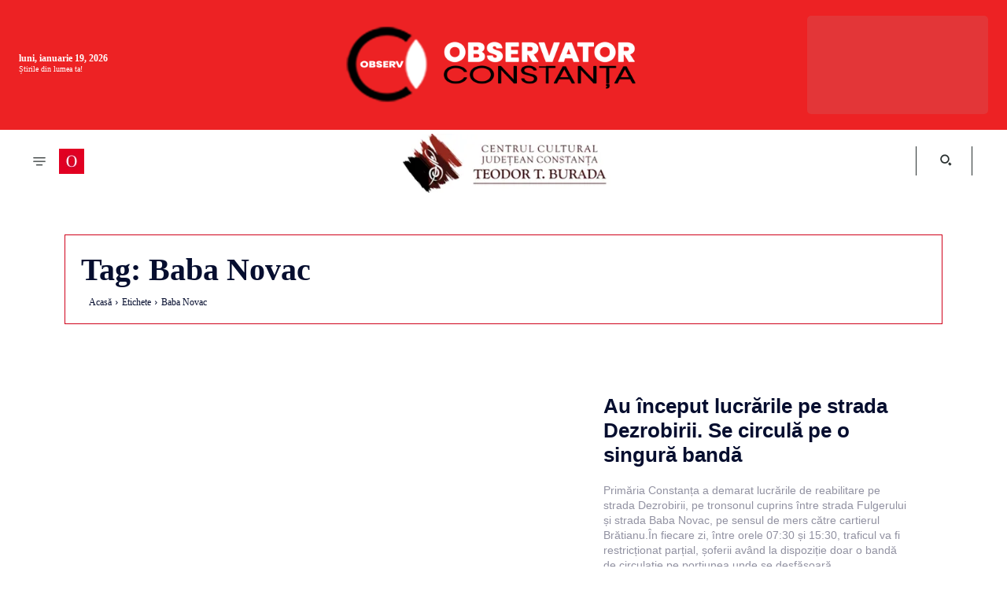

--- FILE ---
content_type: text/html; charset=UTF-8
request_url: https://observatorconstanta.ro/tag/baba-novac/
body_size: 43190
content:
<!doctype html >
<!--[if IE 8]><html class="ie8" lang="en"> <![endif]-->
<!--[if IE 9]><html class="ie9" lang="en"> <![endif]-->
<!--[if gt IE 8]><!--><html lang="ro-RO" prefix="og: https://ogp.me/ns#"> <!--<![endif]--><head><script data-no-optimize="1">var litespeed_docref=sessionStorage.getItem("litespeed_docref");litespeed_docref&&(Object.defineProperty(document,"referrer",{get:function(){return litespeed_docref}}),sessionStorage.removeItem("litespeed_docref"));</script> <title>Baba Novac - Observator Constanța</title><meta charset="UTF-8" /><meta name="viewport" content="width=device-width, initial-scale=1.0"><link rel="pingback" href="https://observatorconstanta.ro/xmlrpc.php" /><link rel="icon" type="image/png" href="https://nou.observatorconstanta.ro/wp-content/uploads/2025/02/cropped-512x512-favicon-270x270-2.png"> <script id="google_gtagjs-js-consent-mode-data-layer" type="litespeed/javascript">window.dataLayer=window.dataLayer||[];function gtag(){dataLayer.push(arguments)}
gtag('consent','default',{"ad_personalization":"denied","ad_storage":"denied","ad_user_data":"denied","analytics_storage":"denied","functionality_storage":"denied","security_storage":"denied","personalization_storage":"denied","region":["AT","BE","BG","CH","CY","CZ","DE","DK","EE","ES","FI","FR","GB","GR","HR","HU","IE","IS","IT","LI","LT","LU","LV","MT","NL","NO","PL","PT","RO","SE","SI","SK"],"wait_for_update":500});window._googlesitekitConsentCategoryMap={"statistics":["analytics_storage"],"marketing":["ad_storage","ad_user_data","ad_personalization"],"functional":["functionality_storage","security_storage"],"preferences":["personalization_storage"]};window._googlesitekitConsents={"ad_personalization":"denied","ad_storage":"denied","ad_user_data":"denied","analytics_storage":"denied","functionality_storage":"denied","security_storage":"denied","personalization_storage":"denied","region":["AT","BE","BG","CH","CY","CZ","DE","DK","EE","ES","FI","FR","GB","GR","HR","HU","IE","IS","IT","LI","LT","LU","LV","MT","NL","NO","PL","PT","RO","SE","SI","SK"],"wait_for_update":500}</script> <meta name="robots" content="follow, noindex"/><meta property="og:locale" content="ro_RO" /><meta property="og:type" content="article" /><meta property="og:title" content="Baba Novac - Observator Constanța" /><meta property="og:url" content="https://observatorconstanta.ro/tag/baba-novac/" /><meta property="og:site_name" content="Observator Constanța" /><meta property="article:publisher" content="https://www.facebook.com/observatorconstanta" /><meta property="fb:app_id" content="816604070875396" /><meta property="og:image" content="https://observatorconstanta.ro/wp-content/uploads/2025/05/observator-logo-1200x630-1.jpeg" /><meta property="og:image:secure_url" content="https://observatorconstanta.ro/wp-content/uploads/2025/05/observator-logo-1200x630-1.jpeg" /><meta property="og:image:width" content="1200" /><meta property="og:image:height" content="630" /><meta property="og:image:type" content="image/jpeg" /><meta name="twitter:card" content="summary_large_image" /><meta name="twitter:title" content="Baba Novac - Observator Constanța" /><meta name="twitter:image" content="https://observatorconstanta.ro/wp-content/uploads/2025/05/observator-logo-1200x630-1.jpeg" /><meta name="twitter:label1" content="Articole" /><meta name="twitter:data1" content="23" /> <script type="application/ld+json" class="rank-math-schema-pro">{"@context":"https://schema.org","@graph":[{"@type":"Place","@id":"https://observatorconstanta.ro/#place","address":{"@type":"PostalAddress","streetAddress":"Stefan cel mare 21","addressLocality":"Constanta","addressRegion":"Constanta","postalCode":"900535","addressCountry":"RO"}},{"@type":"NewsMediaOrganization","@id":"https://observatorconstanta.ro/#organization","name":"Observator Constan\u021ba","url":"https://observatorconstanta.ro","sameAs":["https://www.facebook.com/observatorconstanta"],"address":{"@type":"PostalAddress","streetAddress":"Stefan cel mare 21","addressLocality":"Constanta","addressRegion":"Constanta","postalCode":"900535","addressCountry":"RO"},"logo":{"@type":"ImageObject","@id":"https://observatorconstanta.ro/#logo","url":"https://observatorconstanta.ro/wp-content/uploads/2025/05/observator-logo.jpeg","contentUrl":"https://observatorconstanta.ro/wp-content/uploads/2025/05/observator-logo.jpeg","caption":"Observator Constan\u021ba","inLanguage":"ro-RO","width":"1080","height":"1080"},"contactPoint":[{"@type":"ContactPoint","telephone":"+4055627378","contactType":"customer support"}],"description":"Observator Constan\u021ba este o publica\u021bie local\u0103 de \u0219tiri care \u00ee\u0219i propune s\u0103 informeze corect, complet \u0219i echilibrat comunitatea din Constan\u021ba \u0219i Dobrogea.\r\n\r\n\u00centr-o er\u0103 a vitezei \u0219i a zgomotului informa\u021bional, alegem s\u0103 public\u0103m doar ceea ce merit\u0103 cu adev\u0103rat s\u0103 fie \u0219tiut. Fie c\u0103 e vorba de decizii administrative, evenimente sociale, investiga\u021bii sau pove\u0219ti care definesc ora\u0219ul, trat\u0103m fiecare subiect cu aceea\u0219i rigoare jurnalistic\u0103.\r\n\r\nCredem c\u0103 presa local\u0103 are o responsabilitate esen\u021bial\u0103: aceea de a fi gardianul interesului public, chiar \u0219i atunci c\u00e2nd e incomod. Ne baz\u0103m pe fapte verificate, surse credibile \u0219i un cod etic care prioritizeaz\u0103 adev\u0103rul, nu audien\u021ba facil\u0103.\r\n\r\nIndependen\u021bi editorial \u0219i ancora\u021bi \u00een realitatea ora\u0219ului, ne adres\u0103m celor care vor mai mult dec\u00e2t un titlu \u0219ocant: cet\u0103\u021beni care \u00ee\u0219i pas\u0103 de ce se \u00eent\u00e2mpl\u0103 \u00een Constan\u021ba.\r\n\r\nObservator Constan\u021ba \u2013 pentru c\u0103 informa\u021bia local\u0103 conteaz\u0103.","location":{"@id":"https://observatorconstanta.ro/#place"}},{"@type":"WebSite","@id":"https://observatorconstanta.ro/#website","url":"https://observatorconstanta.ro","name":"Observator Constan\u021ba","publisher":{"@id":"https://observatorconstanta.ro/#organization"},"inLanguage":"ro-RO"},{"@type":"CollectionPage","@id":"https://observatorconstanta.ro/tag/baba-novac/#webpage","url":"https://observatorconstanta.ro/tag/baba-novac/","name":"Baba Novac - Observator Constan\u021ba","isPartOf":{"@id":"https://observatorconstanta.ro/#website"},"inLanguage":"ro-RO"}]}</script> <link rel='dns-prefetch' href='//code.responsivevoice.org' /><link rel='dns-prefetch' href='//www.googletagmanager.com' /><link rel='dns-prefetch' href='//fonts.googleapis.com' /><link rel='dns-prefetch' href='//pagead2.googlesyndication.com' /><link rel="alternate" type="application/rss+xml" title="Observator Constanța &raquo; Flux" href="https://observatorconstanta.ro/feed/" /><link rel="alternate" type="application/rss+xml" title="Observator Constanța &raquo; Flux comentarii" href="https://observatorconstanta.ro/comments/feed/" /><link rel="alternate" type="application/rss+xml" title="Observator Constanța &raquo; Flux etichetă Baba Novac" href="https://observatorconstanta.ro/tag/baba-novac/feed/" /><style id='wp-img-auto-sizes-contain-inline-css' type='text/css'>img:is([sizes=auto i],[sizes^="auto," i]){contain-intrinsic-size:3000px 1500px}
/*# sourceURL=wp-img-auto-sizes-contain-inline-css */</style><link data-optimized="2" rel="stylesheet" href="https://observatorconstanta.ro/wp-content/litespeed/css/55d1f4b8fc568bd21480ce3fe66b30ad.css?ver=bc953" /><style id='classic-theme-styles-inline-css' type='text/css'>/*! This file is auto-generated */
.wp-block-button__link{color:#fff;background-color:#32373c;border-radius:9999px;box-shadow:none;text-decoration:none;padding:calc(.667em + 2px) calc(1.333em + 2px);font-size:1.125em}.wp-block-file__button{background:#32373c;color:#fff;text-decoration:none}
/*# sourceURL=/wp-includes/css/classic-themes.min.css */</style><style id='td-theme-inline-css' type='text/css'>@media (max-width:767px){.td-header-desktop-wrap{display:none}}@media (min-width:767px){.td-header-mobile-wrap{display:none}}</style> <script type="litespeed/javascript" data-src="https://code.responsivevoice.org/responsivevoice.js?key=iwrn8dul" id="responsive-voice-js"></script> <script type="litespeed/javascript" data-src="https://observatorconstanta.ro/wp-includes/js/jquery/jquery.min.js" id="jquery-core-js"></script> 
 <script type="litespeed/javascript" data-src="https://www.googletagmanager.com/gtag/js?id=G-XVV9GXHBNW" id="google_gtagjs-js"></script> <script id="google_gtagjs-js-after" type="litespeed/javascript">window.dataLayer=window.dataLayer||[];function gtag(){dataLayer.push(arguments)}
gtag("set","linker",{"domains":["observatorconstanta.ro"]});gtag("js",new Date());gtag("set","developer_id.dZTNiMT",!0);gtag("config","G-XVV9GXHBNW");window._googlesitekit=window._googlesitekit||{};window._googlesitekit.throttledEvents=[];window._googlesitekit.gtagEvent=(name,data)=>{var key=JSON.stringify({name,data});if(!!window._googlesitekit.throttledEvents[key]){return}window._googlesitekit.throttledEvents[key]=!0;setTimeout(()=>{delete window._googlesitekit.throttledEvents[key]},5);gtag("event",name,{...data,event_source:"site-kit"})}</script> <link rel="https://api.w.org/" href="https://observatorconstanta.ro/wp-json/" /><link rel="alternate" title="JSON" type="application/json" href="https://observatorconstanta.ro/wp-json/wp/v2/tags/12344" /><link rel="EditURI" type="application/rsd+xml" title="RSD" href="https://observatorconstanta.ro/xmlrpc.php?rsd" /><meta name="generator" content="WordPress 6.9" /><style type="text/css" media="screen">.g { margin:0px; padding:0px; overflow:hidden; line-height:1; zoom:1; }
	.g img { height:auto; }
	.g-col { position:relative; float:left; }
	.g-col:first-child { margin-left: 0; }
	.g-col:last-child { margin-right: 0; }
	.g-1 { width:100%; max-width:728px; height:100%; max-height:90px; margin: 0 auto; }
	.g-2 { margin:0px;  width:100%; max-width:345px; height:100%; max-height:345px; }
	@media only screen and (max-width: 480px) {
		.g-col, .g-dyn, .g-single { width:100%; margin-left:0; margin-right:0; }
	}</style><meta name="generator" content="Site Kit by Google 1.168.0" /> <script type="litespeed/javascript">window.tdb_global_vars={"wpRestUrl":"https:\/\/observatorconstanta.ro\/wp-json\/","permalinkStructure":"\/%year%\/%monthnum%\/%day%\/%postname%\/"};window.tdb_p_autoload_vars={"isAjax":!1,"isAdminBarShowing":!1}</script> <style id="tdb-global-colors">:root{--ev-black:#0c1b1a;--ev-white:#FFFFFF;--ev-primary:#38EBE7;--ev-accent:#47cac5;--ev-primary-light:#B0F7F3;--ev-alternate:#8fdbd9;--ev-bg-grey:#f3f4f6;--ev-bg-grey-alt:#eaecee;--ev-bg-grey-neutral:#dbdcdf;--ev-blue-1:#7AB3ED;--ev-blue-2:#b5d6f7;--ev-rose-1:#f7c4c1;--ev-rose-2:#e5847f;--ev-dark-1:#3B6F6C;--ev-dark-2:#183533;--observator-accent:#D0021B;--crypto-gaming-pro-lighter-bg:#131313;--crypto-gaming-pro-light-gray-text:#afafaf;--crypto-gaming-pro-dark-gray-text:#757777;--crypto-gaming-pro-white:#FFFFFF;--accent-color:#fff;--amsonia-primary-color:#366BD9;--amsonia-accent-color:#6D9AF8;--amsonia-dark:#060E2F;--amsonia-white:#FFFFFF;--amsonia-off-white:#eaecf8;--amsonia-gray:#9191A1;--amsonia-dark-blue:#354792}</style><style id="tdb-global-fonts">:root{--ev-accent-font:Roboto Flex;--ev-primary-font:Roboto Serif;}
.td-md-is-ios{--ev-accent-font:-apple-system, BlinkMacSystemFont, sans-serif;--ev-primary-font:-apple-system, BlinkMacSystemFont, sans-serif;}
.td-md-is-android{--ev-accent-font:Roboto, "Helvetica Neue", Helvetica, Arial, sans-serif;--ev-primary-font:Roboto, "Helvetica Neue", Helvetica, Arial, sans-serif;}</style><meta name="google-adsense-platform-account" content="ca-host-pub-2644536267352236"><meta name="google-adsense-platform-domain" content="sitekit.withgoogle.com"> <script type="litespeed/javascript" data-src="https://pagead2.googlesyndication.com/pagead/js/adsbygoogle.js?client=ca-pub-6929892638013401&amp;host=ca-host-pub-2644536267352236" crossorigin="anonymous"></script>  <script id="td-generated-header-js" type="litespeed/javascript">var tdBlocksArray=[];function tdBlock(){this.id='';this.block_type=1;this.atts='';this.td_column_number='';this.td_current_page=1;this.post_count=0;this.found_posts=0;this.max_num_pages=0;this.td_filter_value='';this.is_ajax_running=!1;this.td_user_action='';this.header_color='';this.ajax_pagination_infinite_stop=''}(function(){var htmlTag=document.getElementsByTagName("html")[0];if(navigator.userAgent.indexOf("MSIE 10.0")>-1){htmlTag.className+=' ie10'}
if(!!navigator.userAgent.match(/Trident.*rv\:11\./)){htmlTag.className+=' ie11'}
if(navigator.userAgent.indexOf("Edge")>-1){htmlTag.className+=' ieEdge'}
if(/(iPad|iPhone|iPod)/g.test(navigator.userAgent)){htmlTag.className+=' td-md-is-ios'}
var user_agent=navigator.userAgent.toLowerCase();if(user_agent.indexOf("android")>-1){htmlTag.className+=' td-md-is-android'}
if(-1!==navigator.userAgent.indexOf('Mac OS X')){htmlTag.className+=' td-md-is-os-x'}
if(/chrom(e|ium)/.test(navigator.userAgent.toLowerCase())){htmlTag.className+=' td-md-is-chrome'}
if(-1!==navigator.userAgent.indexOf('Firefox')){htmlTag.className+=' td-md-is-firefox'}
if(-1!==navigator.userAgent.indexOf('Safari')&&-1===navigator.userAgent.indexOf('Chrome')){htmlTag.className+=' td-md-is-safari'}
if(-1!==navigator.userAgent.indexOf('IEMobile')){htmlTag.className+=' td-md-is-iemobile'}})();var tdLocalCache={};(function(){"use strict";tdLocalCache={data:{},remove:function(resource_id){delete tdLocalCache.data[resource_id]},exist:function(resource_id){return tdLocalCache.data.hasOwnProperty(resource_id)&&tdLocalCache.data[resource_id]!==null},get:function(resource_id){return tdLocalCache.data[resource_id]},set:function(resource_id,cachedData){tdLocalCache.remove(resource_id);tdLocalCache.data[resource_id]=cachedData}}})();var td_viewport_interval_list=[{"limitBottom":767,"sidebarWidth":228},{"limitBottom":1018,"sidebarWidth":300},{"limitBottom":1140,"sidebarWidth":324}];var td_animation_stack_effect="type0";var tds_animation_stack=!0;var td_animation_stack_specific_selectors=".entry-thumb, img, .td-lazy-img";var td_animation_stack_general_selectors=".td-animation-stack img, .td-animation-stack .entry-thumb, .post img, .td-animation-stack .td-lazy-img";var tds_video_playing_one="enabled";var tds_video_pause_hidden="enabled";var tds_video_lazy="enabled";var tds_show_more_info="Arata mai multe informatii";var tds_show_less_info="Arata mai putine informatii";var tdc_is_installed="yes";var tdc_domain_active=!1;var td_ajax_url="https:\/\/observatorconstanta.ro\/wp-admin\/admin-ajax.php?td_theme_name=Newspaper&v=12.7.3";var td_get_template_directory_uri="https:\/\/observatorconstanta.ro\/wp-content\/plugins\/td-composer\/legacy\/common";var tds_snap_menu="";var tds_logo_on_sticky="";var tds_header_style="";var td_please_wait="V\u0103 rug\u0103m a\u0219tepta\u021bi...";var td_email_user_pass_incorrect="Nume de utilizator sau parola incorect\u0103!";var td_email_user_incorrect="Email sau nume de utilizator incorect!";var td_email_incorrect="Email incorect!";var td_user_incorrect="Nume de utilizator incorect!";var td_email_user_empty="E-mail sau nume de utilizator gol!";var td_pass_empty="Trece gol!";var td_pass_pattern_incorrect="Model de trecere nevalid!";var td_retype_pass_incorrect="Trecerea reintrodus\u0103 incorect\u0103!";var tds_more_articles_on_post_enable="";var tds_more_articles_on_post_time_to_wait="";var tds_more_articles_on_post_pages_distance_from_top=0;var tds_captcha="";var tds_theme_color_site_wide="#dd3333";var tds_smart_sidebar="";var tdThemeName="Newspaper";var tdThemeNameWl="Newspaper";var td_magnific_popup_translation_tPrev="\u00cenainte (Tasta direc\u021bionare st\u00e2nga)";var td_magnific_popup_translation_tNext="\u00cenapoi (Tasta direc\u021bionare dreapta)";var td_magnific_popup_translation_tCounter="%curr% din %total%";var td_magnific_popup_translation_ajax_tError="Con\u021binutul de la %url% nu poate fi \u00eenc\u0103rcat.";var td_magnific_popup_translation_image_tError="Imaginea #%curr% nu poate fi \u00eenc\u0103rcat\u0103.";var tdBlockNonce="bfc4970555";var tdMobileMenu="enabled";var tdMobileSearch="enabled";var tdDateNamesI18n={"month_names":["ianuarie","februarie","martie","aprilie","mai","iunie","iulie","august","septembrie","octombrie","noiembrie","decembrie"],"month_names_short":["ian.","feb.","mart.","apr.","mai","iun.","iul.","aug.","sept.","oct.","nov.","dec."],"day_names":["duminic\u0103","luni","mar\u021bi","miercuri","joi","vineri","s\u00e2mb\u0103t\u0103"],"day_names_short":["D","lun","mar","mie","J","vin","S"]};var td_reset_pass_empty="V\u0103 rug\u0103m s\u0103 introduce\u021bi o nou\u0103 parol\u0103 \u00eenainte de a continua.";var td_reset_pass_confirm_empty="V\u0103 rug\u0103m s\u0103 confirma\u021bi noua parol\u0103 \u00eenainte de a continua.";var td_reset_pass_not_matching="V\u0103 rug\u0103m s\u0103 v\u0103 asigura\u021bi c\u0103 parolele se potrivesc.";var tdb_modal_confirm="Salva\u021bi";var tdb_modal_cancel="Anulare";var tdb_modal_confirm_alt="Da";var tdb_modal_cancel_alt="Nu";var td_deploy_mode="deploy";var td_ad_background_click_link="";var td_ad_background_click_target=""</script> <style>:root{--td_excl_label:'EXCLUSIV';--td_theme_color:#dd3333;--td_slider_text:rgba(221,51,51,0.7);--td_container_transparent:transparent}.td-header-style-12 .td-header-menu-wrap-full,.td-header-style-12 .td-affix,.td-grid-style-1.td-hover-1 .td-big-grid-post:hover .td-post-category,.td-grid-style-5.td-hover-1 .td-big-grid-post:hover .td-post-category,.td_category_template_3 .td-current-sub-category,.td_category_template_8 .td-category-header .td-category a.td-current-sub-category,.td_category_template_4 .td-category-siblings .td-category a:hover,.td_block_big_grid_9.td-grid-style-1 .td-post-category,.td_block_big_grid_9.td-grid-style-5 .td-post-category,.td-grid-style-6.td-hover-1 .td-module-thumb:after,.tdm-menu-active-style5 .td-header-menu-wrap .sf-menu>.current-menu-item>a,.tdm-menu-active-style5 .td-header-menu-wrap .sf-menu>.current-menu-ancestor>a,.tdm-menu-active-style5 .td-header-menu-wrap .sf-menu>.current-category-ancestor>a,.tdm-menu-active-style5 .td-header-menu-wrap .sf-menu>li>a:hover,.tdm-menu-active-style5 .td-header-menu-wrap .sf-menu>.sfHover>a{background-color:#dd3333}.td_mega_menu_sub_cats .cur-sub-cat,.td-mega-span h3 a:hover,.td_mod_mega_menu:hover .entry-title a,.header-search-wrap .result-msg a:hover,.td-header-top-menu .td-drop-down-search .td_module_wrap:hover .entry-title a,.td-header-top-menu .td-icon-search:hover,.td-header-wrap .result-msg a:hover,.top-header-menu li a:hover,.top-header-menu .current-menu-item>a,.top-header-menu .current-menu-ancestor>a,.top-header-menu .current-category-ancestor>a,.td-social-icon-wrap>a:hover,.td-header-sp-top-widget .td-social-icon-wrap a:hover,.td_mod_related_posts:hover h3>a,.td-post-template-11 .td-related-title .td-related-left:hover,.td-post-template-11 .td-related-title .td-related-right:hover,.td-post-template-11 .td-related-title .td-cur-simple-item,.td-post-template-11 .td_block_related_posts .td-next-prev-wrap a:hover,.td-category-header .td-pulldown-category-filter-link:hover,.td-category-siblings .td-subcat-dropdown a:hover,.td-category-siblings .td-subcat-dropdown a.td-current-sub-category,.footer-text-wrap .footer-email-wrap a,.footer-social-wrap a:hover,.td_module_17 .td-read-more a:hover,.td_module_18 .td-read-more a:hover,.td_module_19 .td-post-author-name a:hover,.td-pulldown-syle-2 .td-subcat-dropdown:hover .td-subcat-more span,.td-pulldown-syle-2 .td-subcat-dropdown:hover .td-subcat-more i,.td-pulldown-syle-3 .td-subcat-dropdown:hover .td-subcat-more span,.td-pulldown-syle-3 .td-subcat-dropdown:hover .td-subcat-more i,.tdm-menu-active-style3 .tdm-header.td-header-wrap .sf-menu>.current-category-ancestor>a,.tdm-menu-active-style3 .tdm-header.td-header-wrap .sf-menu>.current-menu-ancestor>a,.tdm-menu-active-style3 .tdm-header.td-header-wrap .sf-menu>.current-menu-item>a,.tdm-menu-active-style3 .tdm-header.td-header-wrap .sf-menu>.sfHover>a,.tdm-menu-active-style3 .tdm-header.td-header-wrap .sf-menu>li>a:hover{color:#dd3333}.td-mega-menu-page .wpb_content_element ul li a:hover,.td-theme-wrap .td-aj-search-results .td_module_wrap:hover .entry-title a,.td-theme-wrap .header-search-wrap .result-msg a:hover{color:#dd3333!important}.td_category_template_8 .td-category-header .td-category a.td-current-sub-category,.td_category_template_4 .td-category-siblings .td-category a:hover,.tdm-menu-active-style4 .tdm-header .sf-menu>.current-menu-item>a,.tdm-menu-active-style4 .tdm-header .sf-menu>.current-menu-ancestor>a,.tdm-menu-active-style4 .tdm-header .sf-menu>.current-category-ancestor>a,.tdm-menu-active-style4 .tdm-header .sf-menu>li>a:hover,.tdm-menu-active-style4 .tdm-header .sf-menu>.sfHover>a{border-color:#dd3333}.td-footer-wrapper,.td-footer-wrapper .td_block_template_7 .td-block-title>*,.td-footer-wrapper .td_block_template_17 .td-block-title,.td-footer-wrapper .td-block-title-wrap .td-wrapper-pulldown-filter{background-color:#ffffff}.td-footer-wrapper,.td-footer-wrapper a,.td-footer-wrapper .block-title a,.td-footer-wrapper .block-title span,.td-footer-wrapper .block-title label,.td-footer-wrapper .td-excerpt,.td-footer-wrapper .td-post-author-name span,.td-footer-wrapper .td-post-date,.td-footer-wrapper .td-social-style3 .td_social_type a,.td-footer-wrapper .td-social-style3,.td-footer-wrapper .td-social-style4 .td_social_type a,.td-footer-wrapper .td-social-style4,.td-footer-wrapper .td-social-style9,.td-footer-wrapper .td-social-style10,.td-footer-wrapper .td-social-style2 .td_social_type a,.td-footer-wrapper .td-social-style8 .td_social_type a,.td-footer-wrapper .td-social-style2 .td_social_type,.td-footer-wrapper .td-social-style8 .td_social_type,.td-footer-template-13 .td-social-name,.td-footer-wrapper .td_block_template_7 .td-block-title>*{color:#000000}.td-footer-wrapper .widget_calendar th,.td-footer-wrapper .widget_calendar td,.td-footer-wrapper .td-social-style2 .td_social_type .td-social-box,.td-footer-wrapper .td-social-style8 .td_social_type .td-social-box,.td-social-style-2 .td-icon-font:after{border-color:#000000}.td-footer-wrapper .td-module-comments a,.td-footer-wrapper .td-post-category,.td-footer-wrapper .td-slide-meta .td-post-author-name span,.td-footer-wrapper .td-slide-meta .td-post-date{color:#fff}.td-footer-bottom-full .td-container::before{background-color:rgba(0,0,0,0.1)}.td-footer-wrapper .footer-social-wrap .td-icon-font{color:#dd3333}.td-footer-wrapper .block-title>span,.td-footer-wrapper .block-title>a,.td-footer-wrapper .widgettitle,.td-theme-wrap .td-footer-wrapper .td-container .td-block-title>*,.td-theme-wrap .td-footer-wrapper .td_block_template_6 .td-block-title:before{color:#000000}.tdm-menu-btn1 .tds-button1,.tdm-menu-btn1 .tds-button6:after{background-color:#dd3333}.tdm-menu-btn1 .tds-button2:before,.tdm-menu-btn1 .tds-button6:before{border-color:#dd3333}.tdm-menu-btn1 .tds-button2,.tdm-menu-btn1 .tds-button2 i{color:#dd3333}.tdm-menu-btn1 .tds-button3{-webkit-box-shadow:0 2px 16px #dd3333;-moz-box-shadow:0 2px 16px #dd3333;box-shadow:0 2px 16px #dd3333}.tdm-menu-btn1 .tds-button3:hover{-webkit-box-shadow:0 4px 26px #dd3333;-moz-box-shadow:0 4px 26px #dd3333;box-shadow:0 4px 26px #dd3333}.tdm-menu-btn1 .tds-button7 .tdm-btn-border-top,.tdm-menu-btn1 .tds-button7 .tdm-btn-border-bottom{background-color:#dd3333}.tdm-menu-btn1 .tds-button8{background:#dd3333}.tdm-menu-btn2 .tds-button1,.tdm-menu-btn2 .tds-button6:after{background-color:#dd3333}.tdm-menu-btn2 .tds-button2:before,.tdm-menu-btn2 .tds-button6:before{border-color:#dd3333}.tdm-menu-btn2 .tds-button2,.tdm-menu-btn2 .tds-button2 i{color:#dd3333}.tdm-menu-btn2 .tds-button3{-webkit-box-shadow:0 2px 16px #dd3333;-moz-box-shadow:0 2px 16px #dd3333;box-shadow:0 2px 16px #dd3333}.tdm-menu-btn2 .tds-button3:hover{-webkit-box-shadow:0 4px 26px #dd3333;-moz-box-shadow:0 4px 26px #dd3333;box-shadow:0 4px 26px #dd3333}.tdm-menu-btn2 .tds-button7 .tdm-btn-border-top,.tdm-menu-btn2 .tds-button7 .tdm-btn-border-bottom{background-color:#dd3333}.tdm-menu-btn2 .tds-button8{background:#dd3333}:root{--td_excl_label:'EXCLUSIV';--td_theme_color:#dd3333;--td_slider_text:rgba(221,51,51,0.7);--td_container_transparent:transparent}.td-header-style-12 .td-header-menu-wrap-full,.td-header-style-12 .td-affix,.td-grid-style-1.td-hover-1 .td-big-grid-post:hover .td-post-category,.td-grid-style-5.td-hover-1 .td-big-grid-post:hover .td-post-category,.td_category_template_3 .td-current-sub-category,.td_category_template_8 .td-category-header .td-category a.td-current-sub-category,.td_category_template_4 .td-category-siblings .td-category a:hover,.td_block_big_grid_9.td-grid-style-1 .td-post-category,.td_block_big_grid_9.td-grid-style-5 .td-post-category,.td-grid-style-6.td-hover-1 .td-module-thumb:after,.tdm-menu-active-style5 .td-header-menu-wrap .sf-menu>.current-menu-item>a,.tdm-menu-active-style5 .td-header-menu-wrap .sf-menu>.current-menu-ancestor>a,.tdm-menu-active-style5 .td-header-menu-wrap .sf-menu>.current-category-ancestor>a,.tdm-menu-active-style5 .td-header-menu-wrap .sf-menu>li>a:hover,.tdm-menu-active-style5 .td-header-menu-wrap .sf-menu>.sfHover>a{background-color:#dd3333}.td_mega_menu_sub_cats .cur-sub-cat,.td-mega-span h3 a:hover,.td_mod_mega_menu:hover .entry-title a,.header-search-wrap .result-msg a:hover,.td-header-top-menu .td-drop-down-search .td_module_wrap:hover .entry-title a,.td-header-top-menu .td-icon-search:hover,.td-header-wrap .result-msg a:hover,.top-header-menu li a:hover,.top-header-menu .current-menu-item>a,.top-header-menu .current-menu-ancestor>a,.top-header-menu .current-category-ancestor>a,.td-social-icon-wrap>a:hover,.td-header-sp-top-widget .td-social-icon-wrap a:hover,.td_mod_related_posts:hover h3>a,.td-post-template-11 .td-related-title .td-related-left:hover,.td-post-template-11 .td-related-title .td-related-right:hover,.td-post-template-11 .td-related-title .td-cur-simple-item,.td-post-template-11 .td_block_related_posts .td-next-prev-wrap a:hover,.td-category-header .td-pulldown-category-filter-link:hover,.td-category-siblings .td-subcat-dropdown a:hover,.td-category-siblings .td-subcat-dropdown a.td-current-sub-category,.footer-text-wrap .footer-email-wrap a,.footer-social-wrap a:hover,.td_module_17 .td-read-more a:hover,.td_module_18 .td-read-more a:hover,.td_module_19 .td-post-author-name a:hover,.td-pulldown-syle-2 .td-subcat-dropdown:hover .td-subcat-more span,.td-pulldown-syle-2 .td-subcat-dropdown:hover .td-subcat-more i,.td-pulldown-syle-3 .td-subcat-dropdown:hover .td-subcat-more span,.td-pulldown-syle-3 .td-subcat-dropdown:hover .td-subcat-more i,.tdm-menu-active-style3 .tdm-header.td-header-wrap .sf-menu>.current-category-ancestor>a,.tdm-menu-active-style3 .tdm-header.td-header-wrap .sf-menu>.current-menu-ancestor>a,.tdm-menu-active-style3 .tdm-header.td-header-wrap .sf-menu>.current-menu-item>a,.tdm-menu-active-style3 .tdm-header.td-header-wrap .sf-menu>.sfHover>a,.tdm-menu-active-style3 .tdm-header.td-header-wrap .sf-menu>li>a:hover{color:#dd3333}.td-mega-menu-page .wpb_content_element ul li a:hover,.td-theme-wrap .td-aj-search-results .td_module_wrap:hover .entry-title a,.td-theme-wrap .header-search-wrap .result-msg a:hover{color:#dd3333!important}.td_category_template_8 .td-category-header .td-category a.td-current-sub-category,.td_category_template_4 .td-category-siblings .td-category a:hover,.tdm-menu-active-style4 .tdm-header .sf-menu>.current-menu-item>a,.tdm-menu-active-style4 .tdm-header .sf-menu>.current-menu-ancestor>a,.tdm-menu-active-style4 .tdm-header .sf-menu>.current-category-ancestor>a,.tdm-menu-active-style4 .tdm-header .sf-menu>li>a:hover,.tdm-menu-active-style4 .tdm-header .sf-menu>.sfHover>a{border-color:#dd3333}.td-footer-wrapper,.td-footer-wrapper .td_block_template_7 .td-block-title>*,.td-footer-wrapper .td_block_template_17 .td-block-title,.td-footer-wrapper .td-block-title-wrap .td-wrapper-pulldown-filter{background-color:#ffffff}.td-footer-wrapper,.td-footer-wrapper a,.td-footer-wrapper .block-title a,.td-footer-wrapper .block-title span,.td-footer-wrapper .block-title label,.td-footer-wrapper .td-excerpt,.td-footer-wrapper .td-post-author-name span,.td-footer-wrapper .td-post-date,.td-footer-wrapper .td-social-style3 .td_social_type a,.td-footer-wrapper .td-social-style3,.td-footer-wrapper .td-social-style4 .td_social_type a,.td-footer-wrapper .td-social-style4,.td-footer-wrapper .td-social-style9,.td-footer-wrapper .td-social-style10,.td-footer-wrapper .td-social-style2 .td_social_type a,.td-footer-wrapper .td-social-style8 .td_social_type a,.td-footer-wrapper .td-social-style2 .td_social_type,.td-footer-wrapper .td-social-style8 .td_social_type,.td-footer-template-13 .td-social-name,.td-footer-wrapper .td_block_template_7 .td-block-title>*{color:#000000}.td-footer-wrapper .widget_calendar th,.td-footer-wrapper .widget_calendar td,.td-footer-wrapper .td-social-style2 .td_social_type .td-social-box,.td-footer-wrapper .td-social-style8 .td_social_type .td-social-box,.td-social-style-2 .td-icon-font:after{border-color:#000000}.td-footer-wrapper .td-module-comments a,.td-footer-wrapper .td-post-category,.td-footer-wrapper .td-slide-meta .td-post-author-name span,.td-footer-wrapper .td-slide-meta .td-post-date{color:#fff}.td-footer-bottom-full .td-container::before{background-color:rgba(0,0,0,0.1)}.td-footer-wrapper .footer-social-wrap .td-icon-font{color:#dd3333}.td-footer-wrapper .block-title>span,.td-footer-wrapper .block-title>a,.td-footer-wrapper .widgettitle,.td-theme-wrap .td-footer-wrapper .td-container .td-block-title>*,.td-theme-wrap .td-footer-wrapper .td_block_template_6 .td-block-title:before{color:#000000}.tdm-menu-btn1 .tds-button1,.tdm-menu-btn1 .tds-button6:after{background-color:#dd3333}.tdm-menu-btn1 .tds-button2:before,.tdm-menu-btn1 .tds-button6:before{border-color:#dd3333}.tdm-menu-btn1 .tds-button2,.tdm-menu-btn1 .tds-button2 i{color:#dd3333}.tdm-menu-btn1 .tds-button3{-webkit-box-shadow:0 2px 16px #dd3333;-moz-box-shadow:0 2px 16px #dd3333;box-shadow:0 2px 16px #dd3333}.tdm-menu-btn1 .tds-button3:hover{-webkit-box-shadow:0 4px 26px #dd3333;-moz-box-shadow:0 4px 26px #dd3333;box-shadow:0 4px 26px #dd3333}.tdm-menu-btn1 .tds-button7 .tdm-btn-border-top,.tdm-menu-btn1 .tds-button7 .tdm-btn-border-bottom{background-color:#dd3333}.tdm-menu-btn1 .tds-button8{background:#dd3333}.tdm-menu-btn2 .tds-button1,.tdm-menu-btn2 .tds-button6:after{background-color:#dd3333}.tdm-menu-btn2 .tds-button2:before,.tdm-menu-btn2 .tds-button6:before{border-color:#dd3333}.tdm-menu-btn2 .tds-button2,.tdm-menu-btn2 .tds-button2 i{color:#dd3333}.tdm-menu-btn2 .tds-button3{-webkit-box-shadow:0 2px 16px #dd3333;-moz-box-shadow:0 2px 16px #dd3333;box-shadow:0 2px 16px #dd3333}.tdm-menu-btn2 .tds-button3:hover{-webkit-box-shadow:0 4px 26px #dd3333;-moz-box-shadow:0 4px 26px #dd3333;box-shadow:0 4px 26px #dd3333}.tdm-menu-btn2 .tds-button7 .tdm-btn-border-top,.tdm-menu-btn2 .tds-button7 .tdm-btn-border-bottom{background-color:#dd3333}.tdm-menu-btn2 .tds-button8{background:#dd3333}</style><link rel="icon" href="https://observatorconstanta.ro/wp-content/uploads/2025/05/cropped-observator-32x32.jpg" sizes="32x32" /><link rel="icon" href="https://observatorconstanta.ro/wp-content/uploads/2025/05/cropped-observator-192x192.jpg" sizes="192x192" /><link rel="apple-touch-icon" href="https://observatorconstanta.ro/wp-content/uploads/2025/05/cropped-observator-180x180.jpg" /><meta name="msapplication-TileImage" content="https://observatorconstanta.ro/wp-content/uploads/2025/05/cropped-observator-270x270.jpg" /><style type="text/css" id="wp-custom-css">.td-wp-admin-top {display: none}

.tdb-tags > li { padding: 5px }

.td-trending-now-title {border-radius: 5px}

.td-trending-now-nav-right, .td-trending-now-nav-left {border-radius: 5px}</style><style>.tdm-btn-style1{background-color:#dd3333}.tdm-btn-style2:before{border-color:#dd3333}.tdm-btn-style2{color:#dd3333}.tdm-btn-style3{-webkit-box-shadow:0 2px 16px #dd3333;-moz-box-shadow:0 2px 16px #dd3333;box-shadow:0 2px 16px #dd3333}.tdm-btn-style3:hover{-webkit-box-shadow:0 4px 26px #dd3333;-moz-box-shadow:0 4px 26px #dd3333;box-shadow:0 4px 26px #dd3333}</style><style id="tdw-css-placeholder">time{text-transform:uppercase}.responsivevoice-button{background-color:#cc0000;color:#ffffff;border:none;border-radius:4px;padding:10px 22px;font-size:16px;font-weight:600;font-family:inherit;cursor:pointer;transition:background-color 0.3s ease,transform 0.2s ease;box-shadow:0 2px 4px rgba(0,0,0,0.1)}.responsivevoice-button:hover{background-color:#a50000;transform:scale(1.03);box-shadow:0 4px 6px rgba(0,0,0,0.15)}</style><style id='global-styles-inline-css' type='text/css'>:root{--wp--preset--aspect-ratio--square: 1;--wp--preset--aspect-ratio--4-3: 4/3;--wp--preset--aspect-ratio--3-4: 3/4;--wp--preset--aspect-ratio--3-2: 3/2;--wp--preset--aspect-ratio--2-3: 2/3;--wp--preset--aspect-ratio--16-9: 16/9;--wp--preset--aspect-ratio--9-16: 9/16;--wp--preset--color--black: #000000;--wp--preset--color--cyan-bluish-gray: #abb8c3;--wp--preset--color--white: #ffffff;--wp--preset--color--pale-pink: #f78da7;--wp--preset--color--vivid-red: #cf2e2e;--wp--preset--color--luminous-vivid-orange: #ff6900;--wp--preset--color--luminous-vivid-amber: #fcb900;--wp--preset--color--light-green-cyan: #7bdcb5;--wp--preset--color--vivid-green-cyan: #00d084;--wp--preset--color--pale-cyan-blue: #8ed1fc;--wp--preset--color--vivid-cyan-blue: #0693e3;--wp--preset--color--vivid-purple: #9b51e0;--wp--preset--gradient--vivid-cyan-blue-to-vivid-purple: linear-gradient(135deg,rgb(6,147,227) 0%,rgb(155,81,224) 100%);--wp--preset--gradient--light-green-cyan-to-vivid-green-cyan: linear-gradient(135deg,rgb(122,220,180) 0%,rgb(0,208,130) 100%);--wp--preset--gradient--luminous-vivid-amber-to-luminous-vivid-orange: linear-gradient(135deg,rgb(252,185,0) 0%,rgb(255,105,0) 100%);--wp--preset--gradient--luminous-vivid-orange-to-vivid-red: linear-gradient(135deg,rgb(255,105,0) 0%,rgb(207,46,46) 100%);--wp--preset--gradient--very-light-gray-to-cyan-bluish-gray: linear-gradient(135deg,rgb(238,238,238) 0%,rgb(169,184,195) 100%);--wp--preset--gradient--cool-to-warm-spectrum: linear-gradient(135deg,rgb(74,234,220) 0%,rgb(151,120,209) 20%,rgb(207,42,186) 40%,rgb(238,44,130) 60%,rgb(251,105,98) 80%,rgb(254,248,76) 100%);--wp--preset--gradient--blush-light-purple: linear-gradient(135deg,rgb(255,206,236) 0%,rgb(152,150,240) 100%);--wp--preset--gradient--blush-bordeaux: linear-gradient(135deg,rgb(254,205,165) 0%,rgb(254,45,45) 50%,rgb(107,0,62) 100%);--wp--preset--gradient--luminous-dusk: linear-gradient(135deg,rgb(255,203,112) 0%,rgb(199,81,192) 50%,rgb(65,88,208) 100%);--wp--preset--gradient--pale-ocean: linear-gradient(135deg,rgb(255,245,203) 0%,rgb(182,227,212) 50%,rgb(51,167,181) 100%);--wp--preset--gradient--electric-grass: linear-gradient(135deg,rgb(202,248,128) 0%,rgb(113,206,126) 100%);--wp--preset--gradient--midnight: linear-gradient(135deg,rgb(2,3,129) 0%,rgb(40,116,252) 100%);--wp--preset--font-size--small: 11px;--wp--preset--font-size--medium: 20px;--wp--preset--font-size--large: 32px;--wp--preset--font-size--x-large: 42px;--wp--preset--font-size--regular: 15px;--wp--preset--font-size--larger: 50px;--wp--preset--spacing--20: 0.44rem;--wp--preset--spacing--30: 0.67rem;--wp--preset--spacing--40: 1rem;--wp--preset--spacing--50: 1.5rem;--wp--preset--spacing--60: 2.25rem;--wp--preset--spacing--70: 3.38rem;--wp--preset--spacing--80: 5.06rem;--wp--preset--shadow--natural: 6px 6px 9px rgba(0, 0, 0, 0.2);--wp--preset--shadow--deep: 12px 12px 50px rgba(0, 0, 0, 0.4);--wp--preset--shadow--sharp: 6px 6px 0px rgba(0, 0, 0, 0.2);--wp--preset--shadow--outlined: 6px 6px 0px -3px rgb(255, 255, 255), 6px 6px rgb(0, 0, 0);--wp--preset--shadow--crisp: 6px 6px 0px rgb(0, 0, 0);}:where(.is-layout-flex){gap: 0.5em;}:where(.is-layout-grid){gap: 0.5em;}body .is-layout-flex{display: flex;}.is-layout-flex{flex-wrap: wrap;align-items: center;}.is-layout-flex > :is(*, div){margin: 0;}body .is-layout-grid{display: grid;}.is-layout-grid > :is(*, div){margin: 0;}:where(.wp-block-columns.is-layout-flex){gap: 2em;}:where(.wp-block-columns.is-layout-grid){gap: 2em;}:where(.wp-block-post-template.is-layout-flex){gap: 1.25em;}:where(.wp-block-post-template.is-layout-grid){gap: 1.25em;}.has-black-color{color: var(--wp--preset--color--black) !important;}.has-cyan-bluish-gray-color{color: var(--wp--preset--color--cyan-bluish-gray) !important;}.has-white-color{color: var(--wp--preset--color--white) !important;}.has-pale-pink-color{color: var(--wp--preset--color--pale-pink) !important;}.has-vivid-red-color{color: var(--wp--preset--color--vivid-red) !important;}.has-luminous-vivid-orange-color{color: var(--wp--preset--color--luminous-vivid-orange) !important;}.has-luminous-vivid-amber-color{color: var(--wp--preset--color--luminous-vivid-amber) !important;}.has-light-green-cyan-color{color: var(--wp--preset--color--light-green-cyan) !important;}.has-vivid-green-cyan-color{color: var(--wp--preset--color--vivid-green-cyan) !important;}.has-pale-cyan-blue-color{color: var(--wp--preset--color--pale-cyan-blue) !important;}.has-vivid-cyan-blue-color{color: var(--wp--preset--color--vivid-cyan-blue) !important;}.has-vivid-purple-color{color: var(--wp--preset--color--vivid-purple) !important;}.has-black-background-color{background-color: var(--wp--preset--color--black) !important;}.has-cyan-bluish-gray-background-color{background-color: var(--wp--preset--color--cyan-bluish-gray) !important;}.has-white-background-color{background-color: var(--wp--preset--color--white) !important;}.has-pale-pink-background-color{background-color: var(--wp--preset--color--pale-pink) !important;}.has-vivid-red-background-color{background-color: var(--wp--preset--color--vivid-red) !important;}.has-luminous-vivid-orange-background-color{background-color: var(--wp--preset--color--luminous-vivid-orange) !important;}.has-luminous-vivid-amber-background-color{background-color: var(--wp--preset--color--luminous-vivid-amber) !important;}.has-light-green-cyan-background-color{background-color: var(--wp--preset--color--light-green-cyan) !important;}.has-vivid-green-cyan-background-color{background-color: var(--wp--preset--color--vivid-green-cyan) !important;}.has-pale-cyan-blue-background-color{background-color: var(--wp--preset--color--pale-cyan-blue) !important;}.has-vivid-cyan-blue-background-color{background-color: var(--wp--preset--color--vivid-cyan-blue) !important;}.has-vivid-purple-background-color{background-color: var(--wp--preset--color--vivid-purple) !important;}.has-black-border-color{border-color: var(--wp--preset--color--black) !important;}.has-cyan-bluish-gray-border-color{border-color: var(--wp--preset--color--cyan-bluish-gray) !important;}.has-white-border-color{border-color: var(--wp--preset--color--white) !important;}.has-pale-pink-border-color{border-color: var(--wp--preset--color--pale-pink) !important;}.has-vivid-red-border-color{border-color: var(--wp--preset--color--vivid-red) !important;}.has-luminous-vivid-orange-border-color{border-color: var(--wp--preset--color--luminous-vivid-orange) !important;}.has-luminous-vivid-amber-border-color{border-color: var(--wp--preset--color--luminous-vivid-amber) !important;}.has-light-green-cyan-border-color{border-color: var(--wp--preset--color--light-green-cyan) !important;}.has-vivid-green-cyan-border-color{border-color: var(--wp--preset--color--vivid-green-cyan) !important;}.has-pale-cyan-blue-border-color{border-color: var(--wp--preset--color--pale-cyan-blue) !important;}.has-vivid-cyan-blue-border-color{border-color: var(--wp--preset--color--vivid-cyan-blue) !important;}.has-vivid-purple-border-color{border-color: var(--wp--preset--color--vivid-purple) !important;}.has-vivid-cyan-blue-to-vivid-purple-gradient-background{background: var(--wp--preset--gradient--vivid-cyan-blue-to-vivid-purple) !important;}.has-light-green-cyan-to-vivid-green-cyan-gradient-background{background: var(--wp--preset--gradient--light-green-cyan-to-vivid-green-cyan) !important;}.has-luminous-vivid-amber-to-luminous-vivid-orange-gradient-background{background: var(--wp--preset--gradient--luminous-vivid-amber-to-luminous-vivid-orange) !important;}.has-luminous-vivid-orange-to-vivid-red-gradient-background{background: var(--wp--preset--gradient--luminous-vivid-orange-to-vivid-red) !important;}.has-very-light-gray-to-cyan-bluish-gray-gradient-background{background: var(--wp--preset--gradient--very-light-gray-to-cyan-bluish-gray) !important;}.has-cool-to-warm-spectrum-gradient-background{background: var(--wp--preset--gradient--cool-to-warm-spectrum) !important;}.has-blush-light-purple-gradient-background{background: var(--wp--preset--gradient--blush-light-purple) !important;}.has-blush-bordeaux-gradient-background{background: var(--wp--preset--gradient--blush-bordeaux) !important;}.has-luminous-dusk-gradient-background{background: var(--wp--preset--gradient--luminous-dusk) !important;}.has-pale-ocean-gradient-background{background: var(--wp--preset--gradient--pale-ocean) !important;}.has-electric-grass-gradient-background{background: var(--wp--preset--gradient--electric-grass) !important;}.has-midnight-gradient-background{background: var(--wp--preset--gradient--midnight) !important;}.has-small-font-size{font-size: var(--wp--preset--font-size--small) !important;}.has-medium-font-size{font-size: var(--wp--preset--font-size--medium) !important;}.has-large-font-size{font-size: var(--wp--preset--font-size--large) !important;}.has-x-large-font-size{font-size: var(--wp--preset--font-size--x-large) !important;}
/*# sourceURL=global-styles-inline-css */</style></head><body class="archive tag tag-baba-novac tag-12344 wp-theme-Newspaper td-standard-pack global-block-template-1 tdb-template  tdc-header-template  tdc-footer-template td-animation-stack-type0 td-full-layout" itemscope="itemscope" itemtype="https://schema.org/WebPage"><div class="td-scroll-up" data-style="style1"><i class="td-icon-menu-up"></i></div><div class="td-menu-background" style="visibility:hidden"></div><div id="td-mobile-nav" style="visibility:hidden"><div class="td-mobile-container"><div class="td-menu-socials-wrap"><div class="td-menu-socials"></div><div class="td-mobile-close">
<span><i class="td-icon-close-mobile"></i></span></div></div><div class="td-menu-login-section"><div class="td-guest-wrap"><div class="td-menu-login"><a id="login-link-mob">Conectare</a></div></div></div><div class="td-mobile-content"><div class="menu-td-demo-header-menu-container"><ul id="menu-td-demo-header-menu" class="td-mobile-main-menu"><li id="menu-item-332" class="menu-item menu-item-type-post_type menu-item-object-page menu-item-home menu-item-first menu-item-332"><a href="https://observatorconstanta.ro/">Home</a></li><li id="menu-item-238519" class="menu-item menu-item-type-post_type menu-item-object-page menu-item-238519"><a href="https://observatorconstanta.ro/contact/">Contact</a></li><li id="menu-item-238520" class="menu-item menu-item-type-post_type menu-item-object-page menu-item-238520"><a href="https://observatorconstanta.ro/despre/">Despre noi</a></li></ul></div></div></div><div id="login-form-mobile" class="td-register-section"><div id="td-login-mob" class="td-login-animation td-login-hide-mob"><div class="td-login-close">
<span class="td-back-button"><i class="td-icon-read-down"></i></span><div class="td-login-title">Conectare</div><div class="td-mobile-close">
<span><i class="td-icon-close-mobile"></i></span></div></div><form class="td-login-form-wrap" action="#" method="post"><div class="td-login-panel-title"><span>Bine ati venit!</span>Conecteaza-te la contul tau</div><div class="td_display_err"></div><div class="td-login-inputs"><input class="td-login-input" autocomplete="username" type="text" name="login_email" id="login_email-mob" value="" required><label for="login_email-mob">numele dvs de utilizator</label></div><div class="td-login-inputs"><input class="td-login-input" autocomplete="current-password" type="password" name="login_pass" id="login_pass-mob" value="" required><label for="login_pass-mob">parola dvs</label></div>
<input type="button" name="login_button" id="login_button-mob" class="td-login-button" value="AUTENTIFICAȚI-VĂ"><div class="td-login-info-text">
<a href="#" id="forgot-pass-link-mob">V-ați uitat parola?</a></div><div class="td-login-register-link"></div><div class="td-login-info-text"><a class="privacy-policy-link" href="https://observatorconstanta.ro/politica-de-confidentialitate/">Politică de confidențialitate</a></div></form></div><div id="td-forgot-pass-mob" class="td-login-animation td-login-hide-mob"><div class="td-forgot-pass-close">
<a href="#" aria-label="Back" class="td-back-button"><i class="td-icon-read-down"></i></a><div class="td-login-title">Recuperare parola</div></div><div class="td-login-form-wrap"><div class="td-login-panel-title">Recuperați-vă parola</div><div class="td_display_err"></div><div class="td-login-inputs"><input class="td-login-input" type="text" name="forgot_email" id="forgot_email-mob" value="" required><label for="forgot_email-mob">adresa dvs de email</label></div>
<input type="button" name="forgot_button" id="forgot_button-mob" class="td-login-button" value="Trimiteți-mi parola"></div></div></div></div><div class="td-search-background" style="visibility:hidden"></div><div class="td-search-wrap-mob" style="visibility:hidden"><div class="td-drop-down-search"><form method="get" class="td-search-form" action="https://observatorconstanta.ro/"><div class="td-search-close">
<span><i class="td-icon-close-mobile"></i></span></div><div role="search" class="td-search-input">
<span>Căutați</span>
<input id="td-header-search-mob" type="text" value="" name="s" autocomplete="off" /></div></form><div id="td-aj-search-mob" class="td-ajax-search-flex"></div></div></div><div id="td-outer-wrap" class="td-theme-wrap"><div class="td-header-template-wrap" style="position: relative"><div class="td-header-mobile-wrap "><div id="tdi_1" class="tdc-zone"><div class="tdc_zone tdi_2  wpb_row td-pb-row"  ><style scoped>.tdi_2{min-height:0}.td-header-mobile-wrap{position:relative;width:100%}</style><div id="tdi_3" class="tdc-row stretch_row"><div class="vc_row tdi_4  wpb_row td-pb-row tdc-element-style" ><style scoped>.tdi_4,.tdi_4 .tdc-columns{min-height:0}.tdi_4,.tdi_4 .tdc-columns{display:block}.tdi_4 .tdc-columns{width:100%}.tdi_4:before,.tdi_4:after{display:table}@media (max-width:767px){.tdi_4{position:relative}}</style><div class="tdi_3_rand_style td-element-style" ><div class="td-element-style-before"><style>@media (max-width:767px){.tdi_3_rand_style>.td-element-style-before{content:''!important;width:100%!important;height:100%!important;position:absolute!important;top:0!important;left:0!important;display:block!important;z-index:0!important;border-color:var(--observator-accent)!important;border-style:solid!important;border-width:4px 0px 0px 0px!important;background-size:cover!important;background-position:center top!important}}</style></div><style>@media (max-width:767px){.tdi_3_rand_style{background-color:#ffffff!important}}</style></div><div class="vc_column tdi_6  wpb_column vc_column_container tdc-column td-pb-span12"><style scoped>.tdi_6{vertical-align:baseline}.tdi_6>.wpb_wrapper,.tdi_6>.wpb_wrapper>.tdc-elements{display:block}.tdi_6>.wpb_wrapper>.tdc-elements{width:100%}.tdi_6>.wpb_wrapper>.vc_row_inner{width:auto}.tdi_6>.wpb_wrapper{width:auto;height:auto}</style><div class="wpb_wrapper" ><div class="td_block_wrap td_block_raw_css tdi_7 td-pb-border-top td_block_template_1"  data-td-block-uid="tdi_7" ><div id=tdi_7 class="td_block_inner td-fix-index"><style>.td-header-amsonia-logo svg:hover .cls-Amsonia4 {
  fill: var(--amsonia-off-white);
}
.td-header-amsonia-logo svg .cls-Amsonia4 {
  fill: var(--amsonia-dark-blue);
}</style></div></div></div></div></div></div><div id="tdi_8" class="tdc-row"><div class="vc_row tdi_9  wpb_row td-pb-row tdc-element-style" ><style scoped>.tdi_9,.tdi_9 .tdc-columns{min-height:0}.tdi_9,.tdi_9 .tdc-columns{display:block}.tdi_9 .tdc-columns{width:100%}.tdi_9:before,.tdi_9:after{display:table}@media (max-width:767px){.tdi_9{position:relative}}</style><div class="tdi_8_rand_style td-element-style" ><style>@media (max-width:767px){.tdi_8_rand_style{background-color:#ed2224!important}}</style></div><div class="vc_column tdi_11  wpb_column vc_column_container tdc-column td-pb-span12"><style scoped>.tdi_11{vertical-align:baseline}.tdi_11>.wpb_wrapper,.tdi_11>.wpb_wrapper>.tdc-elements{display:block}.tdi_11>.wpb_wrapper>.tdc-elements{width:100%}.tdi_11>.wpb_wrapper>.vc_row_inner{width:auto}.tdi_11>.wpb_wrapper{width:auto;height:auto}@media (max-width:767px){.tdi_11>.wpb_wrapper,.tdi_11>.wpb_wrapper>.tdc-elements{display:flex;flex-direction:row;flex-wrap:nowrap;justify-content:space-between;align-items:center}.tdi_11>.wpb_wrapper>.tdc-elements{width:100%}.tdi_11>.wpb_wrapper>.vc_row_inner{width:auto}.tdi_11>.wpb_wrapper{width:100%;height:100%}}@media (max-width:767px){.tdi_11{padding-top:10px!important;padding-bottom:10px!important}}</style><div class="wpb_wrapper" ><div class="tdm_block td_block_wrap td_block_wrap tdm_block_popup tdi_12 td-pb-border-top td_block_template_1"  data-td-block-uid="tdi_12" ><style>.tdi_12{margin-bottom:0px!important}</style><style>.tdm-popup-modal-prevent-scroll{overflow:hidden}.tdm-popup-modal-wrap,.tdm-popup-modal-bg{top:0;left:0;width:100%;height:100%}.tdm-popup-modal-wrap{position:fixed;display:flex;z-index:10002}.tdm-popup-modal-bg{position:absolute}.tdm-popup-modal{display:flex;flex-direction:column;position:relative;background-color:#fff;width:700px;max-width:100%;max-height:100%;border-radius:3px;overflow:hidden;z-index:1}.tdm-pm-header{display:flex;align-items:center;width:100%;padding:19px 25px 16px;z-index:10}.tdm-pmh-title{margin:0;padding:0;font-size:18px;line-height:1.2;font-weight:600;color:#1D2327}a.tdm-pmh-title:hover{color:var(--td_theme_color,#4db2ec)}.tdm-pmh-close{position:relative;margin-left:auto;font-size:14px;color:#878d93;cursor:pointer}.tdm-pmh-close *{pointer-events:none}.tdm-pmh-close svg{width:14px;fill:#878d93}.tdm-pmh-close:hover{color:#000}.tdm-pmh-close:hover svg{fill:#000}.tdm-pm-body{flex:1;padding:30px 25px;overflow:auto;overflow-x:hidden}.tdm-pm-body>p:empty{display:none}.tdm-pm-body .tdc-row:not([class*='stretch_row_']),.tdm-pm-body .tdc-row-composer:not([class*='stretch_row_']){width:auto!important;max-width:1240px}.tdm-popup-modal-over-screen,.tdm-popup-modal-over-screen .tdm-pm-body .tdb_header_search .tdb-search-form,.tdm-popup-modal-over-screen .tdm-pm-body .tdb_header_logo .tdb-logo-a,.tdm-popup-modal-over-screen .tdm-pm-body .tdb_header_logo h1{pointer-events:none}.tdm-popup-modal-over-screen .tdm-btn{pointer-events:none!important}.tdm-popup-modal-over-screen .tdm-popup-modal-bg{opacity:0;transition:opacity .2s ease-in}.tdm-popup-modal-over-screen.tdm-popup-modal-open .tdm-popup-modal-bg{opacity:1;transition:opacity .2s ease-out}.tdm-popup-modal-over-screen.tdm-popup-modal-open .tdm-popup-modal,.tdm-popup-modal-over-screen.tdm-popup-modal-open .tdm-pm-body .tdb_header_search .tdb-search-form,.tdm-popup-modal-over-screen.tdm-popup-modal-open .tdm-pm-body .tdb_header_logo .tdb-logo-a,.tdm-popup-modal-over-screen.tdm-popup-modal-open .tdm-pm-body .tdb_header_logo h1{pointer-events:auto}.tdm-popup-modal-over-screen.tdm-popup-modal-open .tdm-btn{pointer-events:auto!important}.tdm-popup-modal:hover .td-admin-edit{display:block;z-index:11}body .tdi_12 .tds-button .tdm-btn-icon{position:relative;top:-1px}#tdm-popup-modal-td_header_amsonia_menu_mobile{align-items:flex-start;justify-content:flex-start}#tdm-popup-modal-td_header_amsonia_menu_mobile.tdm-popup-modal-over-screen .tdm-popup-modal{opacity:0;transform:translateX(calc(-100% - 1px));transition:opacity .2s ease-in,transform .2s ease-in}#tdm-popup-modal-td_header_amsonia_menu_mobile.tdm-popup-modal-over-screen.tdm-popup-modal-open .tdm-popup-modal{opacity:1;transform:translateX(0);transition:opacity .2s ease-out,transform .2s ease-out}#tdm-popup-modal-td_header_amsonia_menu_mobile .tdm-popup-modal{width:500px;height:100%;border-radius:0px;box-shadow:0px 0px 40px 0px #dd3333;background-color:#ffffff}#tdm-popup-modal-td_header_amsonia_menu_mobile .tdm-pm-header{display:flex;padding:40px 45px 0;border-width:0px;border-style:solid;border-color:#dd3333;background-color:#ffffff}#tdm-popup-modal-td_header_amsonia_menu_mobile .tdm-pmh-close{top:0px;color:var(--amsonia-white)}#tdm-popup-modal-td_header_amsonia_menu_mobile .tdm-pm-body{padding:20px}#tdm-popup-modal-td_header_amsonia_menu_mobile.tdm-popup-modal-open{pointer-events:auto}#tdm-popup-modal-td_header_amsonia_menu_mobile .tdm-popup-modal-bg{background:rgba(0,0,0,0.5)}#tdm-popup-modal-td_header_amsonia_menu_mobile .tdm-pmh-title{color:var(--ev-black);font-family:Roboto Flex!important;font-size:30px!important;line-height:1.2!important;font-weight:700!important}#tdm-popup-modal-td_header_amsonia_menu_mobile .tdm-pmh-close svg{fill:var(--amsonia-white)}#tdm-popup-modal-td_header_amsonia_menu_mobile .tdm-pmh-close:hover{color:var(--amsonia-off-white)}#tdm-popup-modal-td_header_amsonia_menu_mobile .tdm-pmh-close:hover svg{fill:var(--amsonia-off-white)}@media (min-width:783px){.admin-bar .tdm-popup-modal-wrap{padding-top:32px}}@media (max-width:782px){.admin-bar .tdm-popup-modal-wrap{padding-top:46px}}@media (min-width:1141px){.tdm-pm-body .tdc-row:not([class*='stretch_row_']),.tdm-pm-body .tdc-row-composer:not([class*='stretch_row_']){padding-left:24px;padding-right:24px}}@media (min-width:1019px) and (max-width:1140px){.tdm-pm-body .tdc-row:not([class*='stretch_row_']),.tdm-pm-body .tdc-row-composer:not([class*='stretch_row_']){padding-left:20px;padding-right:20px}}@media (max-width:767px){.tdm-pm-body .tdc-row:not([class*='stretch_row_']){padding-left:20px;padding-right:20px}}@media (min-width:1019px) and (max-width:1140px){#tdm-popup-modal-td_header_amsonia_menu_mobile .tdm-pm-header{border-width:0px;border-style:solid;border-color:#dd3333}}@media (min-width:768px) and (max-width:1018px){#tdm-popup-modal-td_header_amsonia_menu_mobile .tdm-pm-header{border-width:0px;border-style:solid;border-color:#dd3333}}@media (max-width:767px){#tdm-popup-modal-td_header_amsonia_menu_mobile .tdm-popup-modal{width:100%}#tdm-popup-modal-td_header_amsonia_menu_mobile .tdm-pm-header{border-width:0px;border-style:solid;border-color:#dd3333}#tdm-popup-modal-td_header_amsonia_menu_mobile .tdm-pmh-title{font-size:20px!important}}</style><style>.tdi_13 .tdm-btn-text,.tdi_13 i{color:var(--amsonia-off-white)}.tdi_13 svg{fill:var(--amsonia-off-white);fill:#ffffff;width:12px;height:auto}.tdi_13 svg *{fill:inherit;fill:inherit}body .tdi_13:hover .tdm-btn-text,body .tdi_13:hover i{color:var(--amsonia-off-white);-webkit-text-fill-color:unset;background:transparent;transition:none}body .tdi_13:hover svg{fill:var(--amsonia-off-white);fill:var(--ev-rose-2)}body .tdi_13:hover svg *{fill:inherit;fill:inherit}.tdi_13 i{color:#ffffff;-webkit-text-fill-color:unset;background:transparent}body .tdi_13:hover i{color:var(--ev-rose-2);-webkit-text-fill-color:unset;background:transparent;transition:none}.tdi_13{padding:10px 15px;height:auto;line-height:1;font-family:Roboto Flex!important;font-size:14px!important;line-height:1.2!important;font-weight:700!important;height:auto}.tdi_13 .tdm-btn-icon:last-child{margin-left:14px}.tdi_13,.tdi_13:before{border-radius:3px}@media (min-width:768px) and (max-width:1018px){.tdi_13{padding:5px 10px;height:auto;line-height:1;font-size:12px!important;font-weight:400!important}.tdi_13 svg{width:10px;height:auto}}@media (max-width:767px){.tdi_13{padding:0px;height:auto;line-height:1;font-size:12px!important;font-weight:400!important}.tdi_13 svg{width:20px;height:auto}.tdi_13 .tdm-btn-icon:last-child{margin-left:0px}}</style><div class="tds-button td-fix-index"><a
href="#"
title=""
class="tds-button1 tdm-btn tdm-btn-lg tdi_13 " ><span class="tdm-btn-text"></span><span class="tdm-btn-icon tdm-btn-icon-svg" ><svg version="1.1" xmlns="http://www.w3.org/2000/svg" viewBox="0 0 1024 1024"><path d="M136.509 145.673h171.039v170.998h-171.039v-170.998zM426.455 145.673h171.069v170.998h-171.069v-170.998zM716.452 145.673h171.039v170.998h-171.039v-170.998zM136.509 435.598h171.039v171.059h-171.039v-171.059zM136.509 725.574h171.039v171.039h-171.039v-171.039zM426.455 435.598h171.069v171.059h-171.069v-171.059zM426.455 725.574h171.069v171.039h-171.069v-171.039zM716.452 435.598h171.039v171.059h-171.039v-171.059zM716.452 725.574h171.039v171.039h-171.039v-171.039z"></path></svg></span></a></div><div id="tdm-popup-modal-td_header_amsonia_menu_mobile" class="tdm-popup-modal-wrap tdm-popup-modal-over-screen" style="display:none;" ><div class="tdm-popup-modal-bg"></div><div class="tdm-popup-modal td-theme-wrap"><div class="tdm-pm-header"><h3 class="tdm-pmh-title">Sectiuni</h3><div class="tdm-pmh-close" ><i class="td-icon-modal-close"></i></div></div><div class="tdm-pm-body"><div id="tdi_14" class="tdc-zone"><div class="tdc_zone tdi_15  wpb_row td-pb-row"  ><style scoped>.tdi_15{min-height:0}</style><div id="tdi_16" class="tdc-row stretch_row"><div class="vc_row tdi_17  wpb_row td-pb-row tdc-element-style" ><style scoped>.tdi_17,.tdi_17 .tdc-columns{min-height:0}.tdi_17,.tdi_17 .tdc-columns{display:block}.tdi_17 .tdc-columns{width:100%}.tdi_17:before,.tdi_17:after{display:table}.tdi_17{position:relative}.tdi_17 .td_block_wrap{text-align:left}</style><div class="tdi_16_rand_style td-element-style" ><style>.tdi_16_rand_style{background-color:var(--amsonia-white)!important}</style></div><div class="vc_column tdi_19  wpb_column vc_column_container tdc-column td-pb-span12"><style scoped>.tdi_19{vertical-align:baseline}.tdi_19>.wpb_wrapper,.tdi_19>.wpb_wrapper>.tdc-elements{display:block}.tdi_19>.wpb_wrapper>.tdc-elements{width:100%}.tdi_19>.wpb_wrapper>.vc_row_inner{width:auto}.tdi_19>.wpb_wrapper{width:auto;height:auto}.tdi_19{padding-top:0px!important;padding-bottom:40px!important}</style><div class="wpb_wrapper" ><div class="td_block_wrap td_block_list_menu tdi_20 td-blm-display-vertical td-pb-border-top td_block_template_1 widget"  data-td-block-uid="tdi_20" ><style>.tdi_20{margin-top:20px!important;margin-bottom:20px!important;padding-top:20px!important;padding-bottom:20px!important;border-color:#282f2f!important;border-style:solid!important;border-width:1px 0px 1px 0px!important}</style><style>.td_block_list_menu ul{flex-wrap:wrap;margin-left:12px}.td_block_list_menu ul li{margin-left:0}.td_block_list_menu ul li a{display:flex;margin-left:0}.td_block_list_menu .td-blm-menu-item-txt{display:flex;align-items:center;flex-grow:1}.td_block_list_menu .sub-menu{padding-left:22px}.td_block_list_menu .sub-menu li{font-size:13px}.td_block_list_menu li.current-menu-item>a,.td_block_list_menu li.current-menu-ancestor>a,.td_block_list_menu li.current-category-ancestor>a,.td_block_list_menu li.current-page-ancestor>a{color:var(--td_theme_color,#4db2ec)}.td_block_list_menu .td-blm-sub-icon{display:flex;align-items:center;justify-content:center;margin-left:.6em;padding:0 .6em;transition:transform .2s ease-in-out}.td_block_list_menu .td-blm-sub-icon svg{display:block;width:1em;height:auto}.td_block_list_menu .td-blm-sub-icon svg,.td_block_list_menu .td-blm-sub-icon svg *{fill:currentColor}.td_block_list_menu.td-blm-display-accordion .menu-item-has-children ul{display:none}.td_block_list_menu.td-blm-display-accordion .menu-item-has-children-open>a>.td-blm-sub-icon{transform:rotate(180deg)}.td_block_list_menu.td-blm-display-horizontal ul{display:flex}body .tdc-row .tdi_20 ul{margin:0px}body .tdc-row .tdi_20 a,body .tdc-row .tdi_20 .td-blm-sub-icon{color:#282f2f}body .tdc-row .tdi_20 li.current-menu-item>a,body .tdc-row .tdi_20 li.current-menu-ancestor>a,body .tdc-row .tdi_20 li.current-category-ancestor>a,body .tdc-row .tdi_20 li.current-page-ancestor>a,body .tdc-row .tdi_20 a:hover,body .tdc-row .tdi_20 li.current-menu-item>a>.td-blm-sub-icon,body .tdc-row .tdi_20 li.current-menu-ancestor>a>.td-blm-sub-icon,body .tdc-row .tdi_20 li.current-category-ancestor>a>.td-blm-sub-icon,body .tdc-row .tdi_20 li.current-page-ancestor>a>.td-blm-sub-icon,body .tdc-row .tdi_20 a:hover>.td-blm-sub-icon{color:#dd3333}body .tdc-row .tdi_20 .td-block-title a,body .tdc-row .tdi_20 .td-block-title span{font-family:Roboto Flex!important}body .tdc-row .tdi_20 li{font-family:Roboto Flex!important;font-size:14px!important;line-height:2!important;font-weight:300!important}</style><div class="td-block-title-wrap"></div><div id=tdi_20 class="td_block_inner td-fix-index"><div class="menu-td-demo-header-menu-container"><ul id="menu-td-demo-header-menu-1" class="menu"><li class="menu-item menu-item-type-post_type menu-item-object-page menu-item-home menu-item-332"><a href="https://observatorconstanta.ro/"><span class="td-blm-menu-item-txt">Home</span></a></li><li class="menu-item menu-item-type-post_type menu-item-object-page menu-item-238519"><a href="https://observatorconstanta.ro/contact/"><span class="td-blm-menu-item-txt">Contact</span></a></li><li class="menu-item menu-item-type-post_type menu-item-object-page menu-item-238520"><a href="https://observatorconstanta.ro/despre/"><span class="td-blm-menu-item-txt">Despre noi</span></a></li></ul></div></div></div><div class="vc_row_inner tdi_22  vc_row vc_inner wpb_row td-pb-row" ><style scoped>.tdi_22{position:relative!important;top:0;transform:none;-webkit-transform:none}.tdi_22,.tdi_22 .tdc-inner-columns{display:block}.tdi_22 .tdc-inner-columns{width:100%}</style><div class="vc_column_inner tdi_24  wpb_column vc_column_container tdc-inner-column td-pb-span12"><style scoped>.tdi_24{vertical-align:baseline}.tdi_24 .vc_column-inner>.wpb_wrapper,.tdi_24 .vc_column-inner>.wpb_wrapper .tdc-elements{display:block}.tdi_24 .vc_column-inner>.wpb_wrapper .tdc-elements{width:100%}</style><div class="vc_column-inner"><div class="wpb_wrapper" ><div class="td_block_wrap td_block_list_menu tdi_25 td-blm-display-vertical td-pb-border-top td_block_template_1 widget"  data-td-block-uid="tdi_25" ><style>body .tdc-row .tdi_25 ul{text-align:left;justify-content:flex-start}body .tdc-row .tdi_25 ul li a{justify-content:flex-start}body .tdc-row .tdi_25 .td-blm-menu-item-txt{flex-grow:1}body .tdc-row .tdi_25 a,body .tdc-row .tdi_25 .td-blm-sub-icon{color:var(--observator-accent)}</style><div class="td-block-title-wrap"></div><div id=tdi_25 class="td_block_inner td-fix-index"><div class="menu-secundar-container"><ul id="menu-secundar" class="menu"><li id="menu-item-235261" class="menu-item menu-item-type-taxonomy menu-item-object-category menu-item-235261"><a href="https://observatorconstanta.ro/category/actualitate/"><span class="td-blm-menu-item-txt">Actualitate</span></a></li><li id="menu-item-235262" class="menu-item menu-item-type-taxonomy menu-item-object-category menu-item-235262"><a href="https://observatorconstanta.ro/category/administratie/"><span class="td-blm-menu-item-txt">Administrație</span></a></li><li id="menu-item-235263" class="menu-item menu-item-type-taxonomy menu-item-object-category menu-item-235263"><a href="https://observatorconstanta.ro/category/advertorial/"><span class="td-blm-menu-item-txt">Advertorial</span></a></li><li id="menu-item-235264" class="menu-item menu-item-type-taxonomy menu-item-object-category menu-item-235264"><a href="https://observatorconstanta.ro/category/alegeri/"><span class="td-blm-menu-item-txt">Alegeri</span></a></li><li id="menu-item-235265" class="menu-item menu-item-type-taxonomy menu-item-object-category menu-item-235265"><a href="https://observatorconstanta.ro/category/anchete/"><span class="td-blm-menu-item-txt">Anchete</span></a></li><li id="menu-item-235266" class="menu-item menu-item-type-taxonomy menu-item-object-category menu-item-235266"><a href="https://observatorconstanta.ro/category/aparare/"><span class="td-blm-menu-item-txt">Apărare</span></a></li><li id="menu-item-235268" class="menu-item menu-item-type-taxonomy menu-item-object-category menu-item-235268"><a href="https://observatorconstanta.ro/category/breaking-news/"><span class="td-blm-menu-item-txt">Breaking News</span></a></li><li id="menu-item-235269" class="menu-item menu-item-type-taxonomy menu-item-object-category menu-item-235269"><a href="https://observatorconstanta.ro/category/cultural/"><span class="td-blm-menu-item-txt">Cultural</span></a></li><li id="menu-item-235270" class="menu-item menu-item-type-taxonomy menu-item-object-category menu-item-235270"><a href="https://observatorconstanta.ro/category/economic/"><span class="td-blm-menu-item-txt">Economic</span></a></li><li id="menu-item-235271" class="menu-item menu-item-type-taxonomy menu-item-object-category menu-item-235271"><a href="https://observatorconstanta.ro/category/editorial/"><span class="td-blm-menu-item-txt">Editorial</span></a></li><li id="menu-item-235272" class="menu-item menu-item-type-taxonomy menu-item-object-category menu-item-235272"><a href="https://observatorconstanta.ro/category/educatie/"><span class="td-blm-menu-item-txt">Educatie</span></a></li><li id="menu-item-235273" class="menu-item menu-item-type-taxonomy menu-item-object-category menu-item-235273"><a href="https://observatorconstanta.ro/category/eveniment/"><span class="td-blm-menu-item-txt">Eveniment</span></a></li><li id="menu-item-235275" class="menu-item menu-item-type-taxonomy menu-item-object-category menu-item-235275"><a href="https://observatorconstanta.ro/category/justitie/"><span class="td-blm-menu-item-txt">Justiție</span></a></li><li id="menu-item-235278" class="menu-item menu-item-type-taxonomy menu-item-object-category menu-item-235278"><a href="https://observatorconstanta.ro/category/politic/"><span class="td-blm-menu-item-txt">Politic</span></a></li><li id="menu-item-235279" class="menu-item menu-item-type-taxonomy menu-item-object-category menu-item-235279"><a href="https://observatorconstanta.ro/category/sanatate/"><span class="td-blm-menu-item-txt">Sănatate</span></a></li><li id="menu-item-235280" class="menu-item menu-item-type-taxonomy menu-item-object-category menu-item-235280"><a href="https://observatorconstanta.ro/category/social/"><span class="td-blm-menu-item-txt">Social</span></a></li><li id="menu-item-235281" class="menu-item menu-item-type-taxonomy menu-item-object-category menu-item-235281"><a href="https://observatorconstanta.ro/category/sport/"><span class="td-blm-menu-item-txt">Sport</span></a></li><li id="menu-item-235282" class="menu-item menu-item-type-taxonomy menu-item-object-category menu-item-235282"><a href="https://observatorconstanta.ro/category/turism/"><span class="td-blm-menu-item-txt">Turism</span></a></li><li id="menu-item-238140" class="menu-item menu-item-type-taxonomy menu-item-object-category menu-item-238140"><a href="https://observatorconstanta.ro/category/local/"><span class="td-blm-menu-item-txt">Local</span></a></li><li id="menu-item-238141" class="menu-item menu-item-type-taxonomy menu-item-object-category menu-item-238141"><a href="https://observatorconstanta.ro/category/magazin/"><span class="td-blm-menu-item-txt">Magazin</span></a></li><li id="menu-item-238142" class="menu-item menu-item-type-taxonomy menu-item-object-category menu-item-238142"><a href="https://observatorconstanta.ro/category/national/"><span class="td-blm-menu-item-txt">National</span></a></li></ul></div></div></div></div></div></div></div><div class="td_block_wrap tds_leads tdi_26  td_block_template_1"  data-td-block-uid="tdi_26" ><style>.tdi_26{margin-bottom:0px!important}</style><style>.tds_leads .tds-title{margin-top:0;margin-bottom:20px;font-size:22px;line-height:1.4;font-weight:600}.tds_leads .tds-form.tds-s-content{min-height:0}.tds_leads .tds-info:not(:empty){margin-bottom:16px}.tds_leads .tds-messages{padding:8px 12px;font-size:12px;line-height:1.4;color:#fff;border-radius:3px;transition:opacity .2s ease-in-out}.tds_leads .tds-messages:not(:last-child){margin-bottom:.4em}.tds_leads .tds-messages-hiding{opacity:0}.tds_leads .tds-messages-error{background-color:#ec4d4d}.tds_leads .tds-messages-success{background-color:#6bc16f}.tds_leads .tds-message:not(:last-child){margin-bottom:.4em}.tds_leads .tds-email-bar{display:flex}.tds_leads .tds-input-wrap{display:flex;align-items:center;flex:1}.tds_leads .tds-input{height:100%;padding:12px 15px;line-height:1;border-width:1px 0 1px 1px}.tds_leads .tds-unsubscribe-txt{width:100%;font-size:13px;line-height:1.4}.tds_leads .tds-submit-btn{-webkit-appearance:none;display:flex;align-items:center;width:100%;padding:15px;background-color:var(--td_theme_color,#4db2ec);font-size:13px;line-height:1;color:#fff;border-width:0;border-style:solid;border-color:#000;-webkit-transition:all 0.3s ease;transition:all 0.3s ease;outline:none}.tds_leads .tds-input-wrap+.tds-submit-btn{width:auto}.tds_leads .tds-submit-btn:hover{background-color:#222}.tds_leads .tds-submit-btn-icon{position:relative}.tds_leads i.tds-submit-btn-icon{font-size:15px;color:#fff}.tds_leads .tds-submit-btn-icon-svg{width:15px;height:auto}.tds_leads .tds-submit-btn-icon-svg svg{display:block;fill:#fff;-webkit-transition:all 0.3s ease;transition:all 0.3s ease}.tds_leads .tds-checkbox{margin-top:16px;line-height:1}.tds_leads .tds-checkbox input{display:none}.tds_leads .tds-checkbox label{display:flex;align-items:center;margin-bottom:0;cursor:pointer}.tds_leads .tds-check{position:relative;width:1em;height:1em;margin-right:8px;background-color:#fff;cursor:pointer;border:1px solid #ccc;transition:all .3s ease-in-out;flex-shrink:0}.tds_leads .tds-check:after{content:'';position:absolute;top:50%;left:50%;transform:translate(-50%,-50%);width:0.5em;height:0.5em;background-color:var(--td_theme_color,#4db2ec);opacity:0;transition:all .3s ease;pointer-events:none}.tds_leads .tds-checkbox input:checked+label .tds-check:after{opacity:1}.tds_leads .tds-check-title{margin-top:-1px;user-select:none;-webkit-user-select:none;font-size:11px;color:#444}.tds_leads .tds-check-title a:hover{color:#222}body .tdc-row .tdi_26 .tds-info:not(:empty){margin:30px 0 0 0}body .tdc-row .tdi_26 .tds-messages{padding:7px 10px}body .tdc-row .tdi_26 .tds-messages-success{border-radius:0px;color:var(--amsonia-white);background-color:rgba(221,0,0,0.54)}body .tdc-row .tdi_26 .tds-messages-error{border-radius:0px;color:var(--amsonia-white);background-color:var(--amsonia-dark)}body .tdc-row .tdi_26 .tds-email-bar{flex-direction:row}body .tdc-row .tdi_26 .tds-input{padding:10px;border-width:0px;border-style:solid;color:var(--amsonia-dark);background-color:rgba(221,0,0,0.54);border-color:rgba(221,51,51,0.54);font-family:Be Vietnam Pro!important;font-size:16px!important;line-height:1..4!important}body .tdc-row .tdi_26 .tds-unsubscribe-txt{text-align:left;color:rgba(0,0,0,0.54);font-family:Be Vietnam Pro!important;font-size:14px!important;line-height:1.2!important;font-weight:700!important}body .tdc-row .tdi_26 i.tds-submit-btn-icon{font-size:16px;color:rgba(0,0,0,0.54)}body .tdc-row .tdi_26 .tds-submit-btn-icon-svg{width:16px}body .tdc-row .tdi_26 .tds-submit-btn-icon{margin-left:10px;top:0px}body .tdc-row .tdi_26 .tds-submit-btn{padding:7px 10px;border:2px solid rgba(221,51,51,0.54);justify-content:center;color:rgba(0,0,0,0.54);background-color:var(--amsonia-white);font-family:Roboto Flex!important;font-size:12px!important;line-height:1.2!important;font-weight:300!important;text-transform:uppercase!important;letter-spacing:2px!important}body .tdc-row .tdi_26 .tds-checkbox{margin-top:20px}body .tdc-row .tdi_26 .tds-checkbox label{font-size:20px}body .tdc-row .tdi_26 .tds-check,body .tdc-row .tdi_26 .tds-check:after{border-radius:50%}body .tdc-row .tdi_26 .tds-title{color:var(--amsonia-white);font-family:Be Vietnam Pro!important;font-size:20px!important;line-height:1.2!important;font-weight:700!important}body .tdc-row .tdi_26 .tds-input::-webkit-input-placeholder{color:var(--amsonia-off-white)}body .tdc-row .tdi_26 .tds-input::-moz-placeholder{color:var(--amsonia-off-white)}body .tdc-row .tdi_26 .tds-input:-ms-input-placeholder{color:var(--amsonia-off-white)}body .tdc-row .tdi_26 .tds-input:-moz-placeholder{color:var(--amsonia-off-white)}body .tdc-row .tdi_26 .tds-input::placeholder{color:var(--amsonia-off-white)}body .tdc-row .tdi_26 .tds-input:focus{background-color:var(--amsonia-white);border-color:var(--amsonia-white)}body .tdc-row .tdi_26 .tds-submit-btn-icon-svg svg{fill:rgba(0,0,0,0.54);fill:rgba(0,0,0,0.54)}body .tdc-row .tdi_26 .tds-submit-btn:hover{color:rgba(221,51,51,0.54);background-color:rgba(0,0,0,0);border-color:var(--amsonia-white)}body .tdc-row .tdi_26 .tds-submit-btn:hover .tds-submit-btn-icon-svg svg{fill:rgba(221,51,51,0.54);fill:rgba(221,51,51,0.54)}body .tdc-row .tdi_26 .tds-submit-btn:hover i.tds-submit-btn-icon{color:rgba(221,51,51,0.54)}body .tdc-row .tdi_26 .tds-check:after{background-color:var(--amsonia-white)}body .tdc-row .tdi_26 .tds-check{background-color:rgba(221,51,51,0.54);border-color:#dd3333}body .tdc-row .tdi_26 .tds-checkbox input:checked+label .tds-check{background-color:#dd3333;border-color:var(--ev-rose-2)}body .tdc-row .tdi_26 .tds-check-title{color:rgba(0,0,0,0.54);font-family:Roboto Flex!important;font-size:12px!important;line-height:1.2!important;font-weight:300!important}body .tdc-row .tdi_26 .tds-check-title a{color:var(--amsonia-dark)}body .tdc-row .tdi_26 .tds-check-title a:hover{color:var(--amsonia-white)}body .tdc-row .tdi_26 .tds-message{font-family:Be Vietnam Pro!important;font-size:14px!important;line-height:1.2!important;font-weight:700!important}@media (min-width:1019px) and (max-width:1140px){body .tdc-row .tdi_26 .tds-submit-btn{border:2px solid rgba(221,51,51,0.54)}}@media (min-width:768px) and (max-width:1018px){body .tdc-row .tdi_26 .tds-submit-btn{border:2px solid rgba(221,51,51,0.54);font-size:10px!important}body .tdc-row .tdi_26 .tds-title{font-size:18px!important}body .tdc-row .tdi_26 .tds-message{font-size:12px!important}body .tdc-row .tdi_26 .tds-input{font-size:14px!important}body .tdc-row .tdi_26 .tds-unsubscribe-txt{font-size:12px!important}}@media (max-width:767px){body .tdc-row .tdi_26 .tds-submit-btn{border:2px solid rgba(221,51,51,0.54);font-size:10px!important}body .tdc-row .tdi_26 .tds-check-title{line-height:1.4!important}}</style><div class="tds-block-inner td-fix-index"><h3 class="tds-title">Get email updates with every new article published</h3><form class="tds-form tds-s-content tds-s-content-sm" action="" method="post" name=""><input type="hidden" name="list" value="16"><input type="hidden" name="double_opt_in" value=""><input type="url" name="rdr_url" value="" style="display: none;"><div class="tds-email-bar"><div class="tds-input-wrap"><input class="tds-input" type="email" name="email" aria-label="email" placeholder="Adresa ta de e-mail" required></div><button class="tds-submit-btn" type="submit" name="tds-subscribe">MA ABONEZ<i class="tds-submit-btn-icon td-icon-mail"></i></button></div><div class="tds-checkbox"><input id="pp_checkbox_tdi_26" class="" name="" value="Y" type="checkbox"><label class="checkbox subfield" for="pp_checkbox_tdi_26"><span class="tds-check"></span><span class="tds-check-title">Am citit si accept <a href="#">Politica de confidentialitate</a> si <a href=""> Termenii de conduita</a>.</span></label></div></form><div class="tds-info"></div></div></div></div></div></div></div></div></div></div></div></div></div><div class="td_block_wrap tdb_header_logo tdi_27 td-pb-border-top td-header-amsonia-logo td_block_template_1 tdb-header-align"  data-td-block-uid="tdi_27" ><style>.tdb-header-align{vertical-align:middle}.tdb_header_logo{margin-bottom:0;clear:none}.tdb_header_logo .tdb-logo-a,.tdb_header_logo h1{display:flex;pointer-events:auto;align-items:flex-start}.tdb_header_logo h1{margin:0;line-height:0}.tdb_header_logo .tdb-logo-img-wrap img{display:block}.tdb_header_logo .tdb-logo-svg-wrap+.tdb-logo-img-wrap{display:none}.tdb_header_logo .tdb-logo-svg-wrap svg{width:50px;display:block;transition:fill .3s ease}.tdb_header_logo .tdb-logo-text-wrap{display:flex}.tdb_header_logo .tdb-logo-text-title,.tdb_header_logo .tdb-logo-text-tagline{-webkit-transition:all 0.2s ease;transition:all 0.2s ease}.tdb_header_logo .tdb-logo-text-title{background-size:cover;background-position:center center;font-size:75px;font-family:serif;line-height:1.1;color:#222;white-space:nowrap}.tdb_header_logo .tdb-logo-text-tagline{margin-top:2px;font-size:12px;font-family:serif;letter-spacing:1.8px;line-height:1;color:#767676}.tdb_header_logo .tdb-logo-icon{position:relative;font-size:46px;color:#000}.tdb_header_logo .tdb-logo-icon-svg{line-height:0}.tdb_header_logo .tdb-logo-icon-svg svg{width:46px;height:auto}.tdb_header_logo .tdb-logo-icon-svg svg,.tdb_header_logo .tdb-logo-icon-svg svg *{fill:#000}.tdi_27 .tdb-logo-a,.tdi_27 h1{flex-direction:row;align-items:flex-end;justify-content:center}.tdi_27 .tdb-logo-svg-wrap{max-width:170px;display:block}.tdi_27 .tdb-logo-svg-wrap svg{width:170px!important;height:auto}.tdi_27 .tdb-logo-svg-wrap+.tdb-logo-img-wrap{display:none}.tdi_27 .tdb-logo-img{max-width:50px}.tdi_27 .tdb-logo-img-wrap{display:block}.tdi_27 .tdb-logo-text-tagline{margin-top:2px;margin-left:0;display:block;color:var(--amsonia-accent-color);font-family:Roboto Flex!important;font-size:16px!important;line-height:1.2!important;font-weight:400!important;}.tdi_27 .tdb-logo-text-title{display:block;color:var(--amsonia-primary-color);font-family:Roboto Flex!important;font-size:35px!important;line-height:0.6!important;font-weight:900!important;}.tdi_27 .tdb-logo-text-wrap{flex-direction:column;align-items:center}.tdi_27 .tdb-logo-icon{top:0px;display:block}.tdi_27 .tdb-logo-a:hover .tdb-logo-text-title{color:var(--amsonia-accent-color);background:none;-webkit-text-fill-color:initial;background-position:center center}.tdi_27 .tdb-logo-a:hover .tdb-logo-text-tagline{color:var(--amsonia-dark);background:none;-webkit-text-fill-color:initial;background-position:center center}@media (max-width:767px){.tdb_header_logo .tdb-logo-text-title{font-size:36px}}@media (max-width:767px){.tdb_header_logo .tdb-logo-text-tagline{font-size:11px}}@media (max-width:767px){.tdi_27 .tdb-logo-svg-wrap{max-width:140px}.tdi_27 .tdb-logo-svg-wrap svg{width:140px!important;height:auto}.tdi_27 .tdb-logo-img{max-width:30vh}}</style><div class="tdb-block-inner td-fix-index"><a class="tdb-logo-a" href="https://observatorconstanta.ro/"><span class="tdb-logo-img-wrap"><img data-lazyloaded="1" src="[data-uri]" class="tdb-logo-img" data-src="https://observatorconstanta.ro/wp-content/uploads/2025/02/LOGO.png.webp" alt="Logo"  title=""  width="1250" height="280" /></span></a></div></div><div class="tdm_block td_block_wrap td_block_wrap tdm_block_popup tdi_28 td-pb-border-top td_block_template_1"  data-td-block-uid="tdi_28" ><style>.tdi_28{margin-right:10px!important;margin-bottom:0px!important;margin-left:10px!important;padding-right:10px!important;padding-left:10px!important;border-color:var(--amsonia-primary-color)!important;border-style:solid!important;border-width:0px 1px 0px 1px!important}@media (max-width:767px){.tdi_28{margin-right:0px!important;margin-bottom:0px!important;margin-left:0px!important;padding-right:0px!important;padding-left:0px!important;border-width:0px 0px 0px 0px!important}}</style><style>body .tdi_28 .tds-button .tdm-btn-icon{position:relative;top:-2px}#tdm-popup-modal-td_header_amsonia_search_mobile{align-items:center;justify-content:flex-start}#tdm-popup-modal-td_header_amsonia_search_mobile.tdm-popup-modal-over-screen .tdm-popup-modal{opacity:0;transform:translateX(calc(-100% - 1px));transition:opacity .2s ease-in,transform .2s ease-in}#tdm-popup-modal-td_header_amsonia_search_mobile.tdm-popup-modal-over-screen.tdm-popup-modal-open .tdm-popup-modal{opacity:1;transform:translateX(0);transition:opacity .2s ease-out,transform .2s ease-out}#tdm-popup-modal-td_header_amsonia_search_mobile .tdm-popup-modal{width:500px;height:100%;border-radius:0px;box-shadow:0px 0px 40px 0px var(--amsonia-primary-color);background-color:#ffffff}#tdm-popup-modal-td_header_amsonia_search_mobile .tdm-pm-header{display:flex;padding:40px 45px 20px;border-width:0px;border-style:solid;border-color:#EBEBEB;background-color:#dd3333}#tdm-popup-modal-td_header_amsonia_search_mobile .tdm-pmh-close{top:0px;color:var(--amsonia-white)}#tdm-popup-modal-td_header_amsonia_search_mobile .tdm-pm-body{padding:20px}#tdm-popup-modal-td_header_amsonia_search_mobile.tdm-popup-modal-open{pointer-events:auto}#tdm-popup-modal-td_header_amsonia_search_mobile .tdm-popup-modal-bg{background:rgba(0,0,0,0.5)}#tdm-popup-modal-td_header_amsonia_search_mobile .tdm-pmh-title{color:var(--amsonia-white);font-family:Roboto Flex!important;font-size:30px!important;font-weight:700!important}#tdm-popup-modal-td_header_amsonia_search_mobile .tdm-pmh-close svg{fill:var(--amsonia-white)}#tdm-popup-modal-td_header_amsonia_search_mobile .tdm-pmh-close:hover{color:var(--amsonia-off-white)}#tdm-popup-modal-td_header_amsonia_search_mobile .tdm-pmh-close:hover svg{fill:var(--amsonia-off-white)}@media (min-width:1019px) and (max-width:1140px){#tdm-popup-modal-td_header_amsonia_search_mobile .tdm-pm-header{border-width:0px;border-style:solid;border-color:#EBEBEB}}@media (min-width:768px) and (max-width:1018px){#tdm-popup-modal-td_header_amsonia_search_mobile .tdm-pm-header{border-width:0px;border-style:solid;border-color:#EBEBEB}}@media (max-width:767px){#tdm-popup-modal-td_header_amsonia_search_mobile .tdm-popup-modal{width:100%}#tdm-popup-modal-td_header_amsonia_search_mobile .tdm-pm-header{padding:0px;border-width:0px;border-style:solid;border-color:#EBEBEB}#tdm-popup-modal-td_header_amsonia_search_mobile .tdm-pm-body{padding:0px}#tdm-popup-modal-td_header_amsonia_search_mobile .tdm-pmh-title{font-size:20px!important}}</style><style>body .tdi_29{background-color:rgba(0,0,0,0)}.tdi_29 .tdm-btn-text,.tdi_29 i{color:var(--amsonia-off-white)}.tdi_29 svg{fill:var(--amsonia-off-white);fill:#ffffff;width:14px;height:auto}.tdi_29 svg *{fill:inherit;fill:inherit}body .tdi_29:hover .tdm-btn-text,body .tdi_29:hover i{color:var(--amsonia-off-white);-webkit-text-fill-color:unset;background:transparent;transition:none}body .tdi_29:hover svg{fill:var(--amsonia-off-white);fill:var(--ev-rose-2)}body .tdi_29:hover svg *{fill:inherit;fill:inherit}.tdi_29 i{color:#ffffff;-webkit-text-fill-color:unset;background:transparent}body .tdi_29:hover i{color:var(--ev-rose-2);-webkit-text-fill-color:unset;background:transparent;transition:none}.tdi_29{padding:10px 15px;height:auto;line-height:1;font-family:Roboto Flex!important;font-size:14px!important;line-height:1.2!important;font-weight:700!important;height:auto}.tdi_29 .tdm-btn-icon:last-child{margin-left:14px}.tdi_29,.tdi_29:before{border-radius:3px}@media (min-width:768px) and (max-width:1018px){.tdi_29{padding:5px 10px;height:auto;line-height:1;font-size:12px!important}.tdi_29 svg{width:12px;height:auto}}@media (max-width:767px){.tdi_29{padding:0px;height:auto;line-height:1;font-size:12px!important;font-weight:400!important}.tdi_29 svg{width:20px;height:auto}.tdi_29 .tdm-btn-icon:last-child{margin-left:0px}}</style><div class="tds-button td-fix-index"><a
href="#"
title=""
class="tds-button1 tdm-btn tdm-btn-lg tdi_29 " ><span class="tdm-btn-text"></span><span class="tdm-btn-icon tdm-btn-icon-svg" ><svg version="1.1" xmlns="http://www.w3.org/2000/svg" viewBox="0 0 1024 1024"><path d="M832.010 715.867c-16.333 24.422-35.246 47.442-56.525 68.741-21.299 21.299-44.329 40.141-68.782 56.535l155.924 155.976 125.338-125.348-155.955-155.904zM706.939 194.2c-144.097-144.097-377.713-144.097-521.851 0-144.128 144.138-144.128 377.743 0 521.882 144.138 144.097 377.784 144.097 521.851 0 144.179-144.138 144.179-377.743 0-521.882zM626.586 635.708c-99.707 99.727-261.386 99.727-361.144 0-99.738-99.727-99.738-261.396 0-361.155 99.748-99.717 261.407-99.717 361.144 0 99.779 99.758 99.779 261.427 0 361.155z"></path></svg></span></a></div><div id="tdm-popup-modal-td_header_amsonia_search_mobile" class="tdm-popup-modal-wrap tdm-popup-modal-over-screen" style="display:none;" ><div class="tdm-popup-modal-bg"></div><div class="tdm-popup-modal td-theme-wrap"><div class="tdm-pm-header"><h3 class="tdm-pmh-title">Cauti ceva anume?</h3><div class="tdm-pmh-close" ><i class="td-icon-modal-close"></i></div></div><div class="tdm-pm-body"><div id="tdi_30" class="tdc-zone"><div class="tdc_zone tdi_31  wpb_row td-pb-row"  ><style scoped>.tdi_31{min-height:0}</style><div id="tdi_32" class="tdc-row stretch_row"><div class="vc_row tdi_33  wpb_row td-pb-row tdc-element-style" ><style scoped>.tdi_33,.tdi_33 .tdc-columns{min-height:0}.tdi_33,.tdi_33 .tdc-columns{display:block}.tdi_33 .tdc-columns{width:100%}.tdi_33:before,.tdi_33:after{display:table}.tdi_33{padding-bottom:40px!important;position:relative}.tdi_33 .td_block_wrap{text-align:left}</style><div class="tdi_32_rand_style td-element-style" ><style>.tdi_32_rand_style{background-color:var(--amsonia-off-white)!important}</style></div><div class="vc_column tdi_35  wpb_column vc_column_container tdc-column td-pb-span12"><style scoped>.tdi_35{vertical-align:baseline}.tdi_35>.wpb_wrapper,.tdi_35>.wpb_wrapper>.tdc-elements{display:block}.tdi_35>.wpb_wrapper>.tdc-elements{width:100%}.tdi_35>.wpb_wrapper>.vc_row_inner{width:auto}.tdi_35>.wpb_wrapper{width:auto;height:auto}</style><div class="wpb_wrapper" ><div class="td_block_wrap tdb_search_form tdi_36 td-pb-border-top td_block_template_1"  data-td-block-uid="tdi_36" ><style>.tdi_36{margin-bottom:0px!important;padding-top:40px!important;padding-bottom:40px!important}</style><style>.tdb_search_form{margin-bottom:40px}.tdb_search_form .tdb-search-form-inner{position:relative;display:flex;background-color:#fff}.tdb_search_form .tdb-search-form-border{position:absolute;top:0;left:0;width:100%;height:100%;border:1px solid #e1e1e1;pointer-events:none;transition:all .3s ease}.tdb_search_form .tdb-search-form-input:focus+.tdb-search-form-border{border-color:#b0b0b0}.tdb_search_form .tdb-search-form-input:not([value=""])+.tdb-search-form-border+.tdb-search-form-placeholder{display:none}.tdb_search_form .tdb-search-form-input,.tdb_search_form .tdb-search-form-btn{height:auto;min-height:32px}.tdb_search_form .tdb-search-form-input{position:relative;flex:1;background-color:transparent;line-height:19px;border:0}.tdb_search_form .tdb-search-form-placeholder{position:absolute;top:50%;transform:translateY(-50%);padding:3px 9px;font-size:12px;line-height:21px;color:#999;-webkit-transition:all 0.3s ease;transition:all 0.3s ease;pointer-events:none}.tdb_search_form .tdb-search-form-input:focus+.tdb-search-form-border+.tdb-search-form-placeholder,.tdb-search-form-input:not(:placeholder-shown)~.tdb-search-form-placeholder{opacity:0}.tdb_search_form .tdb-search-form-btn{text-shadow:none;padding:7px 15px 8px 15px;line-height:16px;margin:0;background-color:#222222;font-family:var(--td_default_google_font_2,'Roboto',sans-serif);font-size:13px;font-weight:500;color:#fff;z-index:1;-webkit-transition:all 0.3s ease;transition:all 0.3s ease}.tdb_search_form .tdb-search-form-btn:hover{background-color:var(--td_theme_color,#4db2ec)}.tdb_search_form .tdb-search-form-btn i,.tdb_search_form .tdb-search-form-btn span{display:inline-block;vertical-align:middle}.tdb_search_form .tdb-search-form-btn i{position:relative;font-size:12px}.tdb_search_form .tdb-search-form-btn .tdb-search-form-btn-icon{position:relative}.tdb_search_form .tdb-search-form-btn .tdb-search-form-btn-icon-svg{line-height:0}.tdb_search_form .tdb-search-form-btn svg{width:12px;height:auto}.tdb_search_form .tdb-search-form-btn svg,.tdb_search_form .tdb-search-form-btn svg *{fill:#fff;-webkit-transition:all 0.3s ease;transition:all 0.3s ease}.tdb_search_form .tdb-search-msg{font-size:12px}.td-theme-wrap .tdc-row .tdi_36{text-align:left}.tdc-row .tdi_36 .tdb-search-form-input:focus+.tdb-search-form-border+.tdb-search-form-placeholder,.tdb-search-form-input:not(:placeholder-shown)~.tdb-search-form-placeholder{top:-0%;transform:translateY(0)}.tdc-row .tdi_36 .tdb-search-form-input,.tdc-row .tdi_36 .tdb-search-form-placeholder{padding:7px 10px}.tdc-row .tdi_36 .tdb-search-form-border{border-width:0px}.tdc-row .tdi_36 .tdb-search-form-btn svg{width:20px}.tdc-row .tdi_36 .tdb-search-form-btn-icon{margin-right:10px;top:0px}.tdc-row .tdi_36 .tdb-search-form-btn{padding:7px 10px;border-width:1px;border-style:solid;border-color:#000;color:#dd3333;background-color:var(--amsonia-white);border-color:var(--amsonia-white);font-family:Roboto Flex!important;font-size:16px!important;line-height:1.4!important}.tdc-row .tdi_36 .tdb-search-msg{margin-top:20px;color:#282f2f;font-family:Roboto Flex!important;font-size:16px!important;line-height:1.4!important}.tdc-row .tdi_36 .tdb-search-form-input{color:var(--amsonia-dark);font-family:Roboto Flex!important;font-size:16px!important;line-height:1.4!important}.tdc-row .tdi_36 .tdb-search-form-placeholder{color:rgba(0,0,0,0.54);font-family:Roboto Flex!important;font-size:16px!important;line-height:1.4!important}.tdc-row .tdi_36 .tdb-search-form-inner{background-color:var(--amsonia-white)}.tdc-row .tdi_36 .tdb-search-form-btn svg,.tdc-row .tdi_36 .tdb-search-form-btn svg *{fill:#dd3333;fill:#dd3333}.tdc-row .tdi_36 .tdb-search-form-btn:hover{color:var(--amsonia-white);background:-webkit-linear-gradient(0deg,#e26863,#dd3333);background:linear-gradient(0deg,#e26863,#dd3333);border-color:var(--amsonia-white)}.tdc-row .tdi_36 .tdb-search-form-btn:hover svg,.tdc-row .tdi_36 .tdb-search-form-btn:hover svg *{fill:var(--amsonia-white);fill:var(--amsonia-white)}.tdc-row .tdi_36 .tdb-search-form-btn i{color:#dd3333}.tdc-row .tdi_36 .tdb-search-form-btn:hover i{color:var(--amsonia-white)}</style><div class="tdb-block-inner td-fix-index"><form method="get" class="tdb-search-form" action="https://observatorconstanta.ro/"><div role="search" class="tdb-search-form-inner"><input id="tdb-search-form-input-tdi_36" class="tdb-search-form-input" placeholder=" " type="text" value="" name="s" /><div class="tdb-search-form-border"></div><button class="wpb_button wpb_btn-inverse tdb-search-form-btn" aria-label="Cauta" type="submit"><span class="tdb-search-form-btn-icon tdb-search-form-btn-svg" ><svg version="1.1" xmlns="http://www.w3.org/2000/svg" viewBox="0 0 1024 1024"><path d="M832.010 715.867c-16.333 24.422-35.246 47.442-56.525 68.741-21.299 21.299-44.329 40.141-68.782 56.535l155.924 155.976 125.338-125.348-155.955-155.904zM706.939 194.2c-144.097-144.097-377.713-144.097-521.851 0-144.128 144.138-144.128 377.743 0 521.882 144.138 144.097 377.784 144.097 521.851 0 144.179-144.138 144.179-377.743 0-521.882zM626.586 635.708c-99.707 99.727-261.386 99.727-361.144 0-99.738-99.727-99.738-261.396 0-361.155 99.748-99.717 261.407-99.717 361.144 0 99.779 99.758 99.779 261.427 0 361.155z"></path></svg></span><span>Cauta</span></button></div></form></div></div></div></div></div></div></div></div></div></div></div></div></div></div></div></div></div></div></div><div class="td-header-mobile-sticky-wrap tdc-zone-sticky-invisible tdc-zone-sticky-inactive" style="display: none"><div id="tdi_37" class="tdc-zone"><div class="tdc_zone tdi_38  wpb_row td-pb-row" data-sticky-offset="0" ><style scoped>.tdi_38{min-height:0}.td-header-mobile-sticky-wrap.td-header-active{opacity:1}.td-header-mobile-sticky-wrap{-webkit-transition:all 0.3s ease-in-out;-moz-transition:all 0.3s ease-in-out;-o-transition:all 0.3s ease-in-out;transition:all 0.3s ease-in-out}@media (max-width:767px){.td-header-mobile-sticky-wrap{transform:translateY(-120%);-webkit-transform:translateY(-120%);-moz-transform:translateY(-120%);-ms-transform:translateY(-120%);-o-transform:translateY(-120%)}.td-header-mobile-sticky-wrap.td-header-active{transform:translateY(0);-webkit-transform:translateY(0);-moz-transform:translateY(0);-ms-transform:translateY(0);-o-transform:translateY(0)}}</style><div id="tdi_39" class="tdc-row stretch_row"><div class="vc_row tdi_40  wpb_row td-pb-row tdc-element-style" ><style scoped>.tdi_40,.tdi_40 .tdc-columns{min-height:0}.tdi_40,.tdi_40 .tdc-columns{display:block}.tdi_40 .tdc-columns{width:100%}.tdi_40:before,.tdi_40:after{display:table}@media (max-width:767px){.tdi_40{position:relative}}</style><div class="tdi_39_rand_style td-element-style" ><div class="td-element-style-before"><style>@media (max-width:767px){.tdi_39_rand_style>.td-element-style-before{content:''!important;width:100%!important;height:100%!important;position:absolute!important;top:0!important;left:0!important;display:block!important;z-index:0!important;border-color:var(--observator-accent)!important;border-style:solid!important;border-width:4px 0px 0px 0px!important;background-size:cover!important;background-position:center top!important}}</style></div><style>@media (max-width:767px){.tdi_39_rand_style{background-color:var(--amsonia-white)!important}}</style></div><div class="vc_column tdi_42  wpb_column vc_column_container tdc-column td-pb-span12"><style scoped>.tdi_42{vertical-align:baseline}.tdi_42>.wpb_wrapper,.tdi_42>.wpb_wrapper>.tdc-elements{display:block}.tdi_42>.wpb_wrapper>.tdc-elements{width:100%}.tdi_42>.wpb_wrapper>.vc_row_inner{width:auto}.tdi_42>.wpb_wrapper{width:auto;height:auto}</style><div class="wpb_wrapper" ><div class="td_block_wrap td_block_raw_css tdi_43 td-pb-border-top td_block_template_1"  data-td-block-uid="tdi_43" ><div id=tdi_43 class="td_block_inner td-fix-index"><style>.td-header-amsonia-logo svg:hover .cls-Amsonia4 {
  fill: var(--amsonia-off-white);
}
.td-header-amsonia-logo svg .cls-Amsonia4 {
  fill: var(--amsonia-dark-blue);
}</style></div></div></div></div></div></div><div id="tdi_44" class="tdc-row"><div class="vc_row tdi_45  wpb_row td-pb-row tdc-element-style" ><style scoped>.tdi_45,.tdi_45 .tdc-columns{min-height:0}.tdi_45,.tdi_45 .tdc-columns{display:block}.tdi_45 .tdc-columns{width:100%}.tdi_45:before,.tdi_45:after{display:table}@media (max-width:767px){.tdi_45{position:relative}}</style><div class="tdi_44_rand_style td-element-style" ><style>@media (max-width:767px){.tdi_44_rand_style{background-color:var(--amsonia-white)!important}}</style></div><div class="vc_column tdi_47  wpb_column vc_column_container tdc-column td-pb-span12"><style scoped>.tdi_47{vertical-align:baseline}.tdi_47>.wpb_wrapper,.tdi_47>.wpb_wrapper>.tdc-elements{display:block}.tdi_47>.wpb_wrapper>.tdc-elements{width:100%}.tdi_47>.wpb_wrapper>.vc_row_inner{width:auto}.tdi_47>.wpb_wrapper{width:auto;height:auto}@media (max-width:767px){.tdi_47>.wpb_wrapper,.tdi_47>.wpb_wrapper>.tdc-elements{display:flex;flex-direction:row;flex-wrap:nowrap;justify-content:space-between;align-items:center}.tdi_47>.wpb_wrapper>.tdc-elements{width:100%}.tdi_47>.wpb_wrapper>.vc_row_inner{width:auto}.tdi_47>.wpb_wrapper{width:100%;height:100%}}@media (max-width:767px){.tdi_47{padding-top:10px!important;padding-bottom:10px!important}}</style><div class="wpb_wrapper" ><div class="tdm_block td_block_wrap td_block_wrap tdm_block_popup tdi_48 td-pb-border-top td_block_template_1"  data-td-block-uid="tdi_48" ><style>.tdi_48{margin-bottom:0px!important}</style><style>body .tdi_48 .tds-button .tdm-btn-icon{position:relative;top:-1px}#tdm-popup-modal-td_header_amsonia_menu_mobile_sticky{align-items:flex-start;justify-content:flex-start}#tdm-popup-modal-td_header_amsonia_menu_mobile_sticky.tdm-popup-modal-over-screen .tdm-popup-modal{opacity:0;transform:translateX(calc(-100% - 1px));transition:opacity .2s ease-in,transform .2s ease-in}#tdm-popup-modal-td_header_amsonia_menu_mobile_sticky.tdm-popup-modal-over-screen.tdm-popup-modal-open .tdm-popup-modal{opacity:1;transform:translateX(0);transition:opacity .2s ease-out,transform .2s ease-out}#tdm-popup-modal-td_header_amsonia_menu_mobile_sticky .tdm-popup-modal{width:500px;height:100%;border-radius:0px;box-shadow:0px 0px 40px 0px var(--amsonia-primary-color);background-color:#dd3333}#tdm-popup-modal-td_header_amsonia_menu_mobile_sticky .tdm-pm-header{display:flex;padding:40px 45px 0;border-width:0px;border-style:solid;border-color:var(--amsonia-primary-color);background-color:#dd3333}#tdm-popup-modal-td_header_amsonia_menu_mobile_sticky .tdm-pmh-close{top:0px;color:var(--amsonia-white)}#tdm-popup-modal-td_header_amsonia_menu_mobile_sticky .tdm-pm-body{padding:20px}#tdm-popup-modal-td_header_amsonia_menu_mobile_sticky.tdm-popup-modal-open{pointer-events:auto}#tdm-popup-modal-td_header_amsonia_menu_mobile_sticky .tdm-popup-modal-bg{background:rgba(0,0,0,0.5)}#tdm-popup-modal-td_header_amsonia_menu_mobile_sticky .tdm-pmh-title{color:var(--amsonia-white);font-family:Roboto Flex!important;font-size:30px!important;line-height:1.2!important;font-weight:700!important}#tdm-popup-modal-td_header_amsonia_menu_mobile_sticky .tdm-pmh-close svg{fill:var(--amsonia-white)}#tdm-popup-modal-td_header_amsonia_menu_mobile_sticky .tdm-pmh-close:hover{color:var(--amsonia-off-white)}#tdm-popup-modal-td_header_amsonia_menu_mobile_sticky .tdm-pmh-close:hover svg{fill:var(--amsonia-off-white)}@media (min-width:1019px) and (max-width:1140px){#tdm-popup-modal-td_header_amsonia_menu_mobile_sticky .tdm-pm-header{border-width:0px;border-style:solid;border-color:var(--amsonia-primary-color)}}@media (min-width:768px) and (max-width:1018px){#tdm-popup-modal-td_header_amsonia_menu_mobile_sticky .tdm-pm-header{border-width:0px;border-style:solid;border-color:var(--amsonia-primary-color)}}@media (max-width:767px){#tdm-popup-modal-td_header_amsonia_menu_mobile_sticky .tdm-popup-modal{width:100%}#tdm-popup-modal-td_header_amsonia_menu_mobile_sticky .tdm-pm-header{border-width:0px;border-style:solid;border-color:var(--amsonia-primary-color)}#tdm-popup-modal-td_header_amsonia_menu_mobile_sticky .tdm-pmh-title{font-size:20px!important}}</style><style>body .tdi_49{background-color:#ffffff}body .tdi_49:before{background-color:var(--amsonia-white)}.tdi_49 .tdm-btn-text,.tdi_49 i{color:var(--amsonia-off-white)}.tdi_49 svg{fill:var(--amsonia-off-white);fill:var(--observator-accent);width:12px;height:auto}.tdi_49 svg *{fill:inherit;fill:inherit}body .tdi_49:hover .tdm-btn-text,body .tdi_49:hover i{color:var(--amsonia-off-white);-webkit-text-fill-color:unset;background:transparent;transition:none}body .tdi_49:hover svg{fill:var(--amsonia-off-white);fill:var(--ev-rose-2)}body .tdi_49:hover svg *{fill:inherit;fill:inherit}.tdi_49 i{color:var(--observator-accent);-webkit-text-fill-color:unset;background:transparent}body .tdi_49:hover i{color:var(--ev-rose-2);-webkit-text-fill-color:unset;background:transparent;transition:none}.tdi_49{padding:10px 15px;height:auto;line-height:1;font-family:Roboto Flex!important;font-size:14px!important;line-height:1.2!important;font-weight:700!important;height:auto}.tdi_49 .tdm-btn-icon:last-child{margin-left:14px}.tdi_49,.tdi_49:before{border-radius:3px}@media (min-width:768px) and (max-width:1018px){.tdi_49{padding:5px 10px;height:auto;line-height:1;font-size:12px!important;font-weight:400!important}.tdi_49 svg{width:10px;height:auto}}@media (max-width:767px){.tdi_49{padding:5px 10px;height:auto;line-height:1;font-size:12px!important;font-weight:400!important}.tdi_49 svg{width:20px;height:auto}.tdi_49 .tdm-btn-icon:last-child{margin-left:0px}}</style><div class="tds-button td-fix-index"><a
href="#"
title=""
class="tds-button1 tdm-btn tdm-btn-lg tdi_49 " ><span class="tdm-btn-text"></span><span class="tdm-btn-icon tdm-btn-icon-svg" ><svg version="1.1" xmlns="http://www.w3.org/2000/svg" viewBox="0 0 1024 1024"><path d="M136.509 145.673h171.039v170.998h-171.039v-170.998zM426.455 145.673h171.069v170.998h-171.069v-170.998zM716.452 145.673h171.039v170.998h-171.039v-170.998zM136.509 435.598h171.039v171.059h-171.039v-171.059zM136.509 725.574h171.039v171.039h-171.039v-171.039zM426.455 435.598h171.069v171.059h-171.069v-171.059zM426.455 725.574h171.069v171.039h-171.069v-171.039zM716.452 435.598h171.039v171.059h-171.039v-171.059zM716.452 725.574h171.039v171.039h-171.039v-171.039z"></path></svg></span></a></div><div id="tdm-popup-modal-td_header_amsonia_menu_mobile_sticky" class="tdm-popup-modal-wrap tdm-popup-modal-over-screen" style="display:none;" ><div class="tdm-popup-modal-bg"></div><div class="tdm-popup-modal td-theme-wrap"><div class="tdm-pm-header"><h3 class="tdm-pmh-title">Sectiuni</h3><div class="tdm-pmh-close" ><i class="td-icon-modal-close"></i></div></div><div class="tdm-pm-body"><div id="tdi_50" class="tdc-zone"><div class="tdc_zone tdi_51  wpb_row td-pb-row"  ><style scoped>.tdi_51{min-height:0}</style><div id="tdi_52" class="tdc-row stretch_row"><div class="vc_row tdi_53  wpb_row td-pb-row tdc-element-style" ><style scoped>.tdi_53,.tdi_53 .tdc-columns{min-height:0}.tdi_53,.tdi_53 .tdc-columns{display:block}.tdi_53 .tdc-columns{width:100%}.tdi_53:before,.tdi_53:after{display:table}.tdi_53{position:relative}.tdi_53 .td_block_wrap{text-align:left}</style><div class="tdi_52_rand_style td-element-style" ><style>.tdi_52_rand_style{background-color:var(--amsonia-white)!important}</style></div><div class="vc_column tdi_55  wpb_column vc_column_container tdc-column td-pb-span12"><style scoped>.tdi_55{vertical-align:baseline}.tdi_55>.wpb_wrapper,.tdi_55>.wpb_wrapper>.tdc-elements{display:block}.tdi_55>.wpb_wrapper>.tdc-elements{width:100%}.tdi_55>.wpb_wrapper>.vc_row_inner{width:auto}.tdi_55>.wpb_wrapper{width:auto;height:auto}.tdi_55{padding-top:0px!important;padding-bottom:40px!important}</style><div class="wpb_wrapper" ><div class="td_block_wrap td_block_list_menu tdi_56 td-blm-display-vertical td-pb-border-top td_block_template_1 widget"  data-td-block-uid="tdi_56" ><style>.tdi_56{margin-top:20px!important;margin-bottom:20px!important;padding-top:20px!important;padding-bottom:20px!important;border-color:#282f2f!important;border-style:solid!important;border-width:1px 0px 1px 0px!important}</style><style>body .tdc-row .tdi_56 ul{margin:0px}body .tdc-row .tdi_56 a,body .tdc-row .tdi_56 .td-blm-sub-icon{color:#282f2f}body .tdc-row .tdi_56 li.current-menu-item>a,body .tdc-row .tdi_56 li.current-menu-ancestor>a,body .tdc-row .tdi_56 li.current-category-ancestor>a,body .tdc-row .tdi_56 li.current-page-ancestor>a,body .tdc-row .tdi_56 a:hover,body .tdc-row .tdi_56 li.current-menu-item>a>.td-blm-sub-icon,body .tdc-row .tdi_56 li.current-menu-ancestor>a>.td-blm-sub-icon,body .tdc-row .tdi_56 li.current-category-ancestor>a>.td-blm-sub-icon,body .tdc-row .tdi_56 li.current-page-ancestor>a>.td-blm-sub-icon,body .tdc-row .tdi_56 a:hover>.td-blm-sub-icon{color:#dd3333}body .tdc-row .tdi_56 .td-block-title a,body .tdc-row .tdi_56 .td-block-title span{font-family:Roboto Flex!important}body .tdc-row .tdi_56 li{font-family:Roboto Flex!important;font-size:14px!important;line-height:2!important;font-weight:300!important}</style><div class="td-block-title-wrap"></div><div id=tdi_56 class="td_block_inner td-fix-index"><div class="menu-td-demo-header-menu-container"><ul id="menu-td-demo-header-menu-2" class="menu"><li class="menu-item menu-item-type-post_type menu-item-object-page menu-item-home menu-item-332"><a href="https://observatorconstanta.ro/"><span class="td-blm-menu-item-txt">Home</span></a></li><li class="menu-item menu-item-type-post_type menu-item-object-page menu-item-238519"><a href="https://observatorconstanta.ro/contact/"><span class="td-blm-menu-item-txt">Contact</span></a></li><li class="menu-item menu-item-type-post_type menu-item-object-page menu-item-238520"><a href="https://observatorconstanta.ro/despre/"><span class="td-blm-menu-item-txt">Despre noi</span></a></li></ul></div></div></div><div class="vc_row_inner tdi_58  vc_row vc_inner wpb_row td-pb-row" ><style scoped>.tdi_58{position:relative!important;top:0;transform:none;-webkit-transform:none}.tdi_58,.tdi_58 .tdc-inner-columns{display:block}.tdi_58 .tdc-inner-columns{width:100%}</style><div class="vc_column_inner tdi_60  wpb_column vc_column_container tdc-inner-column td-pb-span12"><style scoped>.tdi_60{vertical-align:baseline}.tdi_60 .vc_column-inner>.wpb_wrapper,.tdi_60 .vc_column-inner>.wpb_wrapper .tdc-elements{display:block}.tdi_60 .vc_column-inner>.wpb_wrapper .tdc-elements{width:100%}</style><div class="vc_column-inner"><div class="wpb_wrapper" ><div class="td_block_wrap td_block_list_menu tdi_61 td-blm-display-vertical td-pb-border-top td_block_template_1 widget"  data-td-block-uid="tdi_61" ><style>body .tdc-row .tdi_61 ul{text-align:left;justify-content:flex-start}body .tdc-row .tdi_61 ul li a{justify-content:flex-start}body .tdc-row .tdi_61 .td-blm-menu-item-txt{flex-grow:1}body .tdc-row .tdi_61 a,body .tdc-row .tdi_61 .td-blm-sub-icon{color:var(--observator-accent)}</style><div class="td-block-title-wrap"></div><div id=tdi_61 class="td_block_inner td-fix-index"><div class="menu-secundar-container"><ul id="menu-secundar-1" class="menu"><li class="menu-item menu-item-type-taxonomy menu-item-object-category menu-item-235261"><a href="https://observatorconstanta.ro/category/actualitate/"><span class="td-blm-menu-item-txt">Actualitate</span></a></li><li class="menu-item menu-item-type-taxonomy menu-item-object-category menu-item-235262"><a href="https://observatorconstanta.ro/category/administratie/"><span class="td-blm-menu-item-txt">Administrație</span></a></li><li class="menu-item menu-item-type-taxonomy menu-item-object-category menu-item-235263"><a href="https://observatorconstanta.ro/category/advertorial/"><span class="td-blm-menu-item-txt">Advertorial</span></a></li><li class="menu-item menu-item-type-taxonomy menu-item-object-category menu-item-235264"><a href="https://observatorconstanta.ro/category/alegeri/"><span class="td-blm-menu-item-txt">Alegeri</span></a></li><li class="menu-item menu-item-type-taxonomy menu-item-object-category menu-item-235265"><a href="https://observatorconstanta.ro/category/anchete/"><span class="td-blm-menu-item-txt">Anchete</span></a></li><li class="menu-item menu-item-type-taxonomy menu-item-object-category menu-item-235266"><a href="https://observatorconstanta.ro/category/aparare/"><span class="td-blm-menu-item-txt">Apărare</span></a></li><li class="menu-item menu-item-type-taxonomy menu-item-object-category menu-item-235268"><a href="https://observatorconstanta.ro/category/breaking-news/"><span class="td-blm-menu-item-txt">Breaking News</span></a></li><li class="menu-item menu-item-type-taxonomy menu-item-object-category menu-item-235269"><a href="https://observatorconstanta.ro/category/cultural/"><span class="td-blm-menu-item-txt">Cultural</span></a></li><li class="menu-item menu-item-type-taxonomy menu-item-object-category menu-item-235270"><a href="https://observatorconstanta.ro/category/economic/"><span class="td-blm-menu-item-txt">Economic</span></a></li><li class="menu-item menu-item-type-taxonomy menu-item-object-category menu-item-235271"><a href="https://observatorconstanta.ro/category/editorial/"><span class="td-blm-menu-item-txt">Editorial</span></a></li><li class="menu-item menu-item-type-taxonomy menu-item-object-category menu-item-235272"><a href="https://observatorconstanta.ro/category/educatie/"><span class="td-blm-menu-item-txt">Educatie</span></a></li><li class="menu-item menu-item-type-taxonomy menu-item-object-category menu-item-235273"><a href="https://observatorconstanta.ro/category/eveniment/"><span class="td-blm-menu-item-txt">Eveniment</span></a></li><li class="menu-item menu-item-type-taxonomy menu-item-object-category menu-item-235275"><a href="https://observatorconstanta.ro/category/justitie/"><span class="td-blm-menu-item-txt">Justiție</span></a></li><li class="menu-item menu-item-type-taxonomy menu-item-object-category menu-item-235278"><a href="https://observatorconstanta.ro/category/politic/"><span class="td-blm-menu-item-txt">Politic</span></a></li><li class="menu-item menu-item-type-taxonomy menu-item-object-category menu-item-235279"><a href="https://observatorconstanta.ro/category/sanatate/"><span class="td-blm-menu-item-txt">Sănatate</span></a></li><li class="menu-item menu-item-type-taxonomy menu-item-object-category menu-item-235280"><a href="https://observatorconstanta.ro/category/social/"><span class="td-blm-menu-item-txt">Social</span></a></li><li class="menu-item menu-item-type-taxonomy menu-item-object-category menu-item-235281"><a href="https://observatorconstanta.ro/category/sport/"><span class="td-blm-menu-item-txt">Sport</span></a></li><li class="menu-item menu-item-type-taxonomy menu-item-object-category menu-item-235282"><a href="https://observatorconstanta.ro/category/turism/"><span class="td-blm-menu-item-txt">Turism</span></a></li><li class="menu-item menu-item-type-taxonomy menu-item-object-category menu-item-238140"><a href="https://observatorconstanta.ro/category/local/"><span class="td-blm-menu-item-txt">Local</span></a></li><li class="menu-item menu-item-type-taxonomy menu-item-object-category menu-item-238141"><a href="https://observatorconstanta.ro/category/magazin/"><span class="td-blm-menu-item-txt">Magazin</span></a></li><li class="menu-item menu-item-type-taxonomy menu-item-object-category menu-item-238142"><a href="https://observatorconstanta.ro/category/national/"><span class="td-blm-menu-item-txt">National</span></a></li></ul></div></div></div></div></div></div></div><div class="td_block_wrap tds_leads tdi_62  td_block_template_1"  data-td-block-uid="tdi_62" ><style>.tdi_62{margin-bottom:0px!important}</style><style>body .tdc-row .tdi_62 .tds-info:not(:empty){margin:30px 0 0 0}body .tdc-row .tdi_62 .tds-messages{padding:7px 10px}body .tdc-row .tdi_62 .tds-messages-success{border-radius:0px;color:var(--amsonia-white);background-color:rgba(221,0,0,0.54)}body .tdc-row .tdi_62 .tds-messages-error{border-radius:0px;color:var(--amsonia-white);background-color:var(--amsonia-dark)}body .tdc-row .tdi_62 .tds-email-bar{flex-direction:row}body .tdc-row .tdi_62 .tds-input{padding:10px;border-width:0px;border-style:solid;color:var(--amsonia-dark);background-color:rgba(221,0,0,0.54);border-color:rgba(221,51,51,0.54);font-family:Be Vietnam Pro!important;font-size:16px!important;line-height:1..4!important}body .tdc-row .tdi_62 .tds-unsubscribe-txt{text-align:left;color:rgba(0,0,0,0.54);font-family:Be Vietnam Pro!important;font-size:14px!important;line-height:1.2!important;font-weight:700!important}body .tdc-row .tdi_62 i.tds-submit-btn-icon{font-size:16px;color:rgba(0,0,0,0.54)}body .tdc-row .tdi_62 .tds-submit-btn-icon-svg{width:16px}body .tdc-row .tdi_62 .tds-submit-btn-icon{margin-left:10px;top:0px}body .tdc-row .tdi_62 .tds-submit-btn{padding:7px 10px;border:2px solid rgba(221,51,51,0.54);justify-content:center;color:rgba(0,0,0,0.54);background-color:var(--amsonia-white);font-family:Roboto Flex!important;font-size:12px!important;line-height:1.2!important;font-weight:300!important;text-transform:uppercase!important;letter-spacing:2px!important}body .tdc-row .tdi_62 .tds-checkbox{margin-top:20px}body .tdc-row .tdi_62 .tds-checkbox label{font-size:20px}body .tdc-row .tdi_62 .tds-check,body .tdc-row .tdi_62 .tds-check:after{border-radius:50%}body .tdc-row .tdi_62 .tds-title{color:var(--amsonia-white);font-family:Be Vietnam Pro!important;font-size:20px!important;line-height:1.2!important;font-weight:700!important}body .tdc-row .tdi_62 .tds-input::-webkit-input-placeholder{color:var(--amsonia-off-white)}body .tdc-row .tdi_62 .tds-input::-moz-placeholder{color:var(--amsonia-off-white)}body .tdc-row .tdi_62 .tds-input:-ms-input-placeholder{color:var(--amsonia-off-white)}body .tdc-row .tdi_62 .tds-input:-moz-placeholder{color:var(--amsonia-off-white)}body .tdc-row .tdi_62 .tds-input::placeholder{color:var(--amsonia-off-white)}body .tdc-row .tdi_62 .tds-input:focus{background-color:var(--amsonia-white);border-color:var(--amsonia-white)}body .tdc-row .tdi_62 .tds-submit-btn-icon-svg svg{fill:rgba(0,0,0,0.54);fill:rgba(0,0,0,0.54)}body .tdc-row .tdi_62 .tds-submit-btn:hover{color:rgba(221,51,51,0.54);background-color:rgba(0,0,0,0);border-color:var(--amsonia-white)}body .tdc-row .tdi_62 .tds-submit-btn:hover .tds-submit-btn-icon-svg svg{fill:rgba(221,51,51,0.54);fill:rgba(221,51,51,0.54)}body .tdc-row .tdi_62 .tds-submit-btn:hover i.tds-submit-btn-icon{color:rgba(221,51,51,0.54)}body .tdc-row .tdi_62 .tds-check:after{background-color:var(--amsonia-white)}body .tdc-row .tdi_62 .tds-check{background-color:rgba(221,51,51,0.54);border-color:#dd3333}body .tdc-row .tdi_62 .tds-checkbox input:checked+label .tds-check{background-color:#dd3333;border-color:var(--ev-rose-2)}body .tdc-row .tdi_62 .tds-check-title{color:rgba(0,0,0,0.54);font-family:Roboto Flex!important;font-size:12px!important;line-height:1.2!important;font-weight:300!important}body .tdc-row .tdi_62 .tds-check-title a{color:var(--amsonia-dark)}body .tdc-row .tdi_62 .tds-check-title a:hover{color:var(--amsonia-white)}body .tdc-row .tdi_62 .tds-message{font-family:Be Vietnam Pro!important;font-size:14px!important;line-height:1.2!important;font-weight:700!important}@media (min-width:1019px) and (max-width:1140px){body .tdc-row .tdi_62 .tds-submit-btn{border:2px solid rgba(221,51,51,0.54)}}@media (min-width:768px) and (max-width:1018px){body .tdc-row .tdi_62 .tds-submit-btn{border:2px solid rgba(221,51,51,0.54);font-size:10px!important}body .tdc-row .tdi_62 .tds-title{font-size:18px!important}body .tdc-row .tdi_62 .tds-message{font-size:12px!important}body .tdc-row .tdi_62 .tds-input{font-size:14px!important}body .tdc-row .tdi_62 .tds-unsubscribe-txt{font-size:12px!important}}@media (max-width:767px){body .tdc-row .tdi_62 .tds-submit-btn{border:2px solid rgba(221,51,51,0.54);font-size:10px!important}body .tdc-row .tdi_62 .tds-check-title{line-height:1.4!important}}</style><div class="tds-block-inner td-fix-index"><h3 class="tds-title">Get email updates with every new article published</h3><form class="tds-form tds-s-content tds-s-content-sm" action="" method="post" name=""><input type="hidden" name="list" value="16"><input type="hidden" name="double_opt_in" value=""><input type="url" name="rdr_url" value="" style="display: none;"><div class="tds-email-bar"><div class="tds-input-wrap"><input class="tds-input" type="email" name="email" aria-label="email" placeholder="Adresa ta de e-mail" required></div><button class="tds-submit-btn" type="submit" name="tds-subscribe">MA ABONEZ<i class="tds-submit-btn-icon td-icon-mail"></i></button></div><div class="tds-checkbox"><input id="pp_checkbox_tdi_62" class="" name="" value="Y" type="checkbox"><label class="checkbox subfield" for="pp_checkbox_tdi_62"><span class="tds-check"></span><span class="tds-check-title">Am citit si accept <a href="#">Politica de confidentialitate</a> si <a href=""> Termenii de conduita</a>.</span></label></div></form><div class="tds-info"></div></div></div></div></div></div></div></div></div></div></div></div></div><div class="td_block_wrap tdb_header_logo tdi_63 td-pb-border-top td-header-amsonia-logo td_block_template_1 tdb-header-align"  data-td-block-uid="tdi_63" ><style>.tdi_63 .tdb-logo-a,.tdi_63 h1{flex-direction:row;align-items:center;justify-content:flex-start}.tdi_63 .tdb-logo-svg-wrap{max-width:170px;display:block}.tdi_63 .tdb-logo-svg-wrap svg{width:170px!important;height:auto}.tdi_63 .tdb-logo-svg-wrap+.tdb-logo-img-wrap{display:none}.tdi_63 .tdb-logo-img{max-width:50px}.tdi_63 .tdb-logo-img-wrap{display:block}.tdi_63 .tdb-logo-text-tagline{margin-top:2px;margin-left:0;display:block;color:var(--amsonia-accent-color);font-family:Roboto Flex!important;font-size:16px!important;line-height:1.2!important;font-weight:400!important;}.tdi_63 .tdb-logo-text-title{display:block;color:var(--amsonia-primary-color);font-family:Roboto Flex!important;font-size:35px!important;line-height:0.6!important;font-weight:900!important;}.tdi_63 .tdb-logo-text-wrap{flex-direction:column;align-items:center}.tdi_63 .tdb-logo-icon{top:0px;display:block}.tdi_63 .tdb-logo-a:hover .tdb-logo-text-title{color:var(--amsonia-accent-color);background:none;-webkit-text-fill-color:initial;background-position:center center}.tdi_63 .tdb-logo-a:hover .tdb-logo-text-tagline{color:var(--amsonia-dark);background:none;-webkit-text-fill-color:initial;background-position:center center}@media (max-width:767px){.tdi_63 .tdb-logo-svg-wrap{max-width:140px}.tdi_63 .tdb-logo-svg-wrap svg{width:140px!important;height:auto}.tdi_63 .tdb-logo-img{max-width:150px}}</style><div class="tdb-block-inner td-fix-index"><a class="tdb-logo-a" href="https://observatorconstanta.ro/"><span class="tdb-logo-img-wrap"><img data-lazyloaded="1" src="[data-uri]" class="tdb-logo-img" data-src="https://observatorconstanta.ro/wp-content/uploads/2025/02/231x56-logo-slogan1-1.png.webp" alt="Logo"  title=""  width="231" height="56" /></span></a></div></div><div class="tdm_block td_block_wrap td_block_wrap tdm_block_popup tdi_64 td-pb-border-top td_block_template_1"  data-td-block-uid="tdi_64" ><style>.tdi_64{margin-right:10px!important;margin-bottom:0px!important;margin-left:10px!important;padding-right:10px!important;padding-left:10px!important;border-color:var(--amsonia-primary-color)!important;border-style:solid!important;border-width:0px 1px 0px 1px!important}@media (max-width:767px){.tdi_64{margin-right:0px!important;margin-bottom:0px!important;margin-left:0px!important;padding-right:0px!important;padding-left:0px!important;border-width:0px 0px 0px 0px!important}}</style><style>body .tdi_64 .tds-button .tdm-btn-icon{position:relative;top:-2px}#tdm-popup-modal-td_header_amsonia_search_mobile_sticky{align-items:flex-start;justify-content:flex-start}#tdm-popup-modal-td_header_amsonia_search_mobile_sticky.tdm-popup-modal-over-screen .tdm-popup-modal{opacity:0;transform:translateX(calc(-100% - 1px));transition:opacity .2s ease-in,transform .2s ease-in}#tdm-popup-modal-td_header_amsonia_search_mobile_sticky.tdm-popup-modal-over-screen.tdm-popup-modal-open .tdm-popup-modal{opacity:1;transform:translateX(0);transition:opacity .2s ease-out,transform .2s ease-out}#tdm-popup-modal-td_header_amsonia_search_mobile_sticky .tdm-popup-modal{width:500px;height:100%;border-radius:0px;box-shadow:0px 0px 40px 0px var(--amsonia-primary-color);background-color:#dd3333}#tdm-popup-modal-td_header_amsonia_search_mobile_sticky .tdm-pm-header{display:flex;padding:40px 45px 20px;border-width:0px;border-style:solid;border-color:#EBEBEB;background-color:#dd3333}#tdm-popup-modal-td_header_amsonia_search_mobile_sticky .tdm-pmh-close{top:0px;color:var(--amsonia-white)}#tdm-popup-modal-td_header_amsonia_search_mobile_sticky .tdm-pm-body{padding:20px}#tdm-popup-modal-td_header_amsonia_search_mobile_sticky.tdm-popup-modal-open{pointer-events:auto}#tdm-popup-modal-td_header_amsonia_search_mobile_sticky .tdm-popup-modal-bg{background:rgba(0,0,0,0.5)}#tdm-popup-modal-td_header_amsonia_search_mobile_sticky .tdm-pmh-title{color:var(--amsonia-white);font-family:Roboto Flex!important;font-size:30px!important;font-weight:700!important}#tdm-popup-modal-td_header_amsonia_search_mobile_sticky .tdm-pmh-close svg{fill:var(--amsonia-white)}#tdm-popup-modal-td_header_amsonia_search_mobile_sticky .tdm-pmh-close:hover{color:var(--amsonia-off-white)}#tdm-popup-modal-td_header_amsonia_search_mobile_sticky .tdm-pmh-close:hover svg{fill:var(--amsonia-off-white)}@media (min-width:1019px) and (max-width:1140px){#tdm-popup-modal-td_header_amsonia_search_mobile_sticky .tdm-pm-header{border-width:0px;border-style:solid;border-color:#EBEBEB}}@media (min-width:768px) and (max-width:1018px){#tdm-popup-modal-td_header_amsonia_search_mobile_sticky .tdm-pm-header{border-width:0px;border-style:solid;border-color:#EBEBEB}}@media (max-width:767px){#tdm-popup-modal-td_header_amsonia_search_mobile_sticky .tdm-popup-modal{width:100%}#tdm-popup-modal-td_header_amsonia_search_mobile_sticky .tdm-pm-header{border-width:0px;border-style:solid;border-color:#EBEBEB}#tdm-popup-modal-td_header_amsonia_search_mobile_sticky .tdm-pmh-title{font-size:20px!important}}</style><style>body .tdi_65{background-color:rgba(0,0,0,0)}body .tdi_65:before{background-color:var(--amsonia-white)}.tdi_65 .tdm-btn-text,.tdi_65 i{color:var(--amsonia-off-white)}.tdi_65 svg{fill:var(--amsonia-off-white);fill:#dd3333;width:14px;height:auto}.tdi_65 svg *{fill:inherit;fill:inherit}body .tdi_65:hover .tdm-btn-text,body .tdi_65:hover i{color:var(--amsonia-off-white);-webkit-text-fill-color:unset;background:transparent;transition:none}body .tdi_65:hover svg{fill:var(--amsonia-off-white);fill:var(--ev-rose-2)}body .tdi_65:hover svg *{fill:inherit;fill:inherit}.tdi_65 i{color:#dd3333;-webkit-text-fill-color:unset;background:transparent}body .tdi_65:hover i{color:var(--ev-rose-2);-webkit-text-fill-color:unset;background:transparent;transition:none}.tdi_65{padding:10px 15px;height:auto;line-height:1;font-family:Roboto Flex!important;font-size:14px!important;line-height:1.2!important;font-weight:700!important;height:auto}.tdi_65 .tdm-btn-icon:last-child{margin-left:14px}.tdi_65,.tdi_65:before{border-radius:3px}@media (min-width:768px) and (max-width:1018px){.tdi_65{padding:5px 10px;height:auto;line-height:1;font-size:12px!important}.tdi_65 svg{width:12px;height:auto}}@media (max-width:767px){.tdi_65{padding:5px 10px;height:auto;line-height:1;font-size:12px!important;font-weight:400!important}.tdi_65 svg{width:20px;height:auto}.tdi_65 .tdm-btn-icon:last-child{margin-left:0px}}</style><div class="tds-button td-fix-index"><a
href="#"
title=""
class="tds-button1 tdm-btn tdm-btn-lg tdi_65 " ><span class="tdm-btn-text"></span><span class="tdm-btn-icon tdm-btn-icon-svg" ><svg version="1.1" xmlns="http://www.w3.org/2000/svg" viewBox="0 0 1024 1024"><path d="M832.010 715.867c-16.333 24.422-35.246 47.442-56.525 68.741-21.299 21.299-44.329 40.141-68.782 56.535l155.924 155.976 125.338-125.348-155.955-155.904zM706.939 194.2c-144.097-144.097-377.713-144.097-521.851 0-144.128 144.138-144.128 377.743 0 521.882 144.138 144.097 377.784 144.097 521.851 0 144.179-144.138 144.179-377.743 0-521.882zM626.586 635.708c-99.707 99.727-261.386 99.727-361.144 0-99.738-99.727-99.738-261.396 0-361.155 99.748-99.717 261.407-99.717 361.144 0 99.779 99.758 99.779 261.427 0 361.155z"></path></svg></span></a></div><div id="tdm-popup-modal-td_header_amsonia_search_mobile_sticky" class="tdm-popup-modal-wrap tdm-popup-modal-over-screen" style="display:none;" ><div class="tdm-popup-modal-bg"></div><div class="tdm-popup-modal td-theme-wrap"><div class="tdm-pm-header"><h3 class="tdm-pmh-title">Cauti ceva anume?</h3><div class="tdm-pmh-close" ><i class="td-icon-modal-close"></i></div></div><div class="tdm-pm-body"><div id="tdi_66" class="tdc-zone"><div class="tdc_zone tdi_67  wpb_row td-pb-row"  ><style scoped>.tdi_67{min-height:0}</style><div id="tdi_68" class="tdc-row stretch_row"><div class="vc_row tdi_69  wpb_row td-pb-row tdc-element-style" ><style scoped>.tdi_69,.tdi_69 .tdc-columns{min-height:0}.tdi_69,.tdi_69 .tdc-columns{display:block}.tdi_69 .tdc-columns{width:100%}.tdi_69:before,.tdi_69:after{display:table}.tdi_69{padding-bottom:40px!important;position:relative}.tdi_69 .td_block_wrap{text-align:left}</style><div class="tdi_68_rand_style td-element-style" ><style>.tdi_68_rand_style{background-color:var(--amsonia-off-white)!important}</style></div><div class="vc_column tdi_71  wpb_column vc_column_container tdc-column td-pb-span12"><style scoped>.tdi_71{vertical-align:baseline}.tdi_71>.wpb_wrapper,.tdi_71>.wpb_wrapper>.tdc-elements{display:block}.tdi_71>.wpb_wrapper>.tdc-elements{width:100%}.tdi_71>.wpb_wrapper>.vc_row_inner{width:auto}.tdi_71>.wpb_wrapper{width:auto;height:auto}</style><div class="wpb_wrapper" ><div class="td_block_wrap tdb_search_form tdi_72 td-pb-border-top td_block_template_1"  data-td-block-uid="tdi_72" ><style>.tdi_72{margin-bottom:0px!important;padding-top:40px!important;padding-bottom:40px!important}</style><style>.td-theme-wrap .tdc-row .tdi_72{text-align:left}.tdc-row .tdi_72 .tdb-search-form-input:focus+.tdb-search-form-border+.tdb-search-form-placeholder,.tdb-search-form-input:not(:placeholder-shown)~.tdb-search-form-placeholder{top:-0%;transform:translateY(0)}.tdc-row .tdi_72 .tdb-search-form-input,.tdc-row .tdi_72 .tdb-search-form-placeholder{padding:7px 10px}.tdc-row .tdi_72 .tdb-search-form-border{border-width:0px}.tdc-row .tdi_72 .tdb-search-form-btn svg{width:20px}.tdc-row .tdi_72 .tdb-search-form-btn-icon{margin-right:10px;top:0px}.tdc-row .tdi_72 .tdb-search-form-btn{padding:7px 10px;border-width:1px;border-style:solid;border-color:#000;color:#dd3333;background-color:var(--amsonia-white);border-color:var(--amsonia-white);font-family:Roboto Flex!important;font-size:16px!important;line-height:1.4!important}.tdc-row .tdi_72 .tdb-search-msg{margin-top:20px;color:#282f2f;font-family:Roboto Flex!important;font-size:16px!important;line-height:1.4!important}.tdc-row .tdi_72 .tdb-search-form-input{color:var(--amsonia-dark);font-family:Roboto Flex!important;font-size:16px!important;line-height:1.4!important}.tdc-row .tdi_72 .tdb-search-form-placeholder{color:rgba(0,0,0,0.54);font-family:Roboto Flex!important;font-size:16px!important;line-height:1.4!important}.tdc-row .tdi_72 .tdb-search-form-inner{background-color:var(--amsonia-white)}.tdc-row .tdi_72 .tdb-search-form-btn svg,.tdc-row .tdi_72 .tdb-search-form-btn svg *{fill:#dd3333;fill:#dd3333}.tdc-row .tdi_72 .tdb-search-form-btn:hover{color:var(--amsonia-white);background:-webkit-linear-gradient(0deg,#e26863,#dd3333);background:linear-gradient(0deg,#e26863,#dd3333);border-color:var(--amsonia-white)}.tdc-row .tdi_72 .tdb-search-form-btn:hover svg,.tdc-row .tdi_72 .tdb-search-form-btn:hover svg *{fill:var(--amsonia-white);fill:var(--amsonia-white)}.tdc-row .tdi_72 .tdb-search-form-btn i{color:#dd3333}.tdc-row .tdi_72 .tdb-search-form-btn:hover i{color:var(--amsonia-white)}</style><div class="tdb-block-inner td-fix-index"><form method="get" class="tdb-search-form" action="https://observatorconstanta.ro/"><div role="search" class="tdb-search-form-inner"><input id="tdb-search-form-input-tdi_72" class="tdb-search-form-input" placeholder=" " type="text" value="" name="s" /><div class="tdb-search-form-border"></div><button class="wpb_button wpb_btn-inverse tdb-search-form-btn" aria-label="Cauta" type="submit"><span class="tdb-search-form-btn-icon tdb-search-form-btn-svg" ><svg version="1.1" xmlns="http://www.w3.org/2000/svg" viewBox="0 0 1024 1024"><path d="M832.010 715.867c-16.333 24.422-35.246 47.442-56.525 68.741-21.299 21.299-44.329 40.141-68.782 56.535l155.924 155.976 125.338-125.348-155.955-155.904zM706.939 194.2c-144.097-144.097-377.713-144.097-521.851 0-144.128 144.138-144.128 377.743 0 521.882 144.138 144.097 377.784 144.097 521.851 0 144.179-144.138 144.179-377.743 0-521.882zM626.586 635.708c-99.707 99.727-261.386 99.727-361.144 0-99.738-99.727-99.738-261.396 0-361.155 99.748-99.717 261.407-99.717 361.144 0 99.779 99.758 99.779 261.427 0 361.155z"></path></svg></span><span>Cauta</span></button></div></form></div></div></div></div></div></div></div></div></div></div></div></div></div></div></div></div></div></div></div><div class="td-header-desktop-wrap "><div id="tdi_73" class="tdc-zone"><div class="tdc_zone tdi_74  wpb_row td-pb-row"  ><style scoped>.tdi_74{min-height:0}.td-header-desktop-wrap{position:relative}</style><div id="tdi_75" class="tdc-row stretch_row_1400 td-stretch-content"><div class="vc_row tdi_76  wpb_row td-pb-row tdc-element-style" ><style scoped>.tdi_76,.tdi_76 .tdc-columns{min-height:0}.tdi_76,.tdi_76 .tdc-columns{display:flex;flex-direction:row;flex-wrap:nowrap;justify-content:flex-start;align-items:center}.tdi_76 .tdc-columns{width:100%}.tdi_76:before,.tdi_76:after{display:none}.tdi_76{padding-top:20px!important;padding-bottom:20px!important;position:relative}.tdi_76 .td_block_wrap{text-align:left}</style><div class="tdi_75_rand_style td-element-style" ><style>.tdi_75_rand_style{background-color:#ed2224!important}</style></div><div class="vc_column tdi_78  wpb_column vc_column_container tdc-column td-pb-span3"><style scoped>.tdi_78{vertical-align:baseline}.tdi_78>.wpb_wrapper,.tdi_78>.wpb_wrapper>.tdc-elements{display:flex;flex-direction:column;flex-wrap:nowrap;justify-content:flex-start;align-items:flex-start}.tdi_78>.wpb_wrapper>.tdc-elements{width:100%}.tdi_78>.wpb_wrapper>.vc_row_inner{width:auto}.tdi_78>.wpb_wrapper{width:100%;height:100%}</style><div class="wpb_wrapper" ><div class="td_block_wrap tdb_header_date tdi_79 td-pb-border-top td_block_template_1 tdb-header-align"  data-td-block-uid="tdi_79" ><style>.tdb_header_date{margin-bottom:0;clear:none}.tdb_header_date .tdb-block-inner{display:flex;align-items:baseline}.tdb_header_date .tdb-head-date-txt{font-family:var(--td_default_google_font_1,'Open Sans','Open Sans Regular',sans-serif);font-size:11px;line-height:1;color:#000}.tdi_79{display:inline-block}.tdi_79 .tdb-head-date-txt{color:#ffffff;font-family:Roboto Flex!important;font-size:12px!important;font-weight:700!important}</style><div class="tdb-block-inner td-fix-index"><div class="tdb-head-date-txt">luni, ianuarie 19, 2026</div></div></div><div class="tdm_block td_block_wrap tdm_block_inline_text tdi_80 td-pb-border-top td_block_template_1"  data-td-block-uid="tdi_80" ><style>.tdm_block.tdm_block_inline_text{margin-bottom:0;vertical-align:top}.tdm_block.tdm_block_inline_text .tdm-descr{margin-bottom:0;-webkit-transform:translateZ(0);transform:translateZ(0)}.tdc-row-content-vert-center .tdm-inline-text-yes{vertical-align:middle}.tdc-row-content-vert-bottom .tdm-inline-text-yes{vertical-align:bottom}.tdi_80{text-align:left!important}.tdi_80 .tdm-descr{color:#ffffff;font-family:Roboto Flex!important;font-size:10px!important;line-height:1.6!important}</style><p class="tdm-descr">Știrile din lumea ta!</p></div></div></div><div class="vc_column tdi_82  wpb_column vc_column_container tdc-column td-pb-span6"><style scoped>.tdi_82{vertical-align:baseline}.tdi_82>.wpb_wrapper,.tdi_82>.wpb_wrapper>.tdc-elements{display:flex;flex-direction:column;flex-wrap:nowrap;justify-content:flex-start;align-items:center}.tdi_82>.wpb_wrapper>.tdc-elements{width:100%}.tdi_82>.wpb_wrapper>.vc_row_inner{width:auto}.tdi_82>.wpb_wrapper{width:100%;height:100%}</style><div class="wpb_wrapper" ><div class="td_block_wrap tdb_header_logo tdi_83 td-pb-border-top td-header-amsonia-logo td_block_template_1 tdb-header-align"  data-td-block-uid="tdi_83" ><style>.tdi_83{z-index:5!important}</style><style>.tdi_83 .tdb-logo-a,.tdi_83 h1{flex-direction:row;align-items:center;justify-content:center}.tdi_83 .tdb-logo-svg-wrap{max-width:170px;display:block}.tdi_83 .tdb-logo-svg-wrap svg{width:170px!important;height:auto}.tdi_83 .tdb-logo-svg-wrap+.tdb-logo-img-wrap{display:none}.tdi_83 .tdb-logo-img{max-width:65vh}.tdi_83 .tdb-logo-img-wrap{display:block}.tdi_83 .tdb-logo-text-tagline{margin-top:2px;margin-left:0;display:block;color:var(--amsonia-accent-color);font-family:Roboto Flex!important;font-size:16px!important;line-height:1.2!important;font-weight:400!important;}.tdi_83 .tdb-logo-text-title{display:block;color:var(--amsonia-primary-color);font-family:Roboto Flex!important;font-size:35px!important;line-height:0.6!important;font-weight:900!important;}.tdi_83 .tdb-logo-text-wrap{flex-direction:column;align-items:center}.tdi_83 .tdb-logo-icon{border-radius:10px;top:0px;display:block}.tdi_83 .tdb-logo-a:hover .tdb-logo-text-title{color:var(--amsonia-accent-color);background:none;-webkit-text-fill-color:initial;background-position:center center}.tdi_83 .tdb-logo-a:hover .tdb-logo-text-tagline{color:var(--amsonia-dark);background:none;-webkit-text-fill-color:initial;background-position:center center}@media (min-width:768px) and (max-width:1018px){.tdi_83 .tdb-logo-img{max-width:45vh}}</style><div class="tdb-block-inner td-fix-index"><a class="tdb-logo-a" href="https://observatorconstanta.ro/"><span class="tdb-logo-img-wrap"><img data-lazyloaded="1" src="[data-uri]" class="tdb-logo-img" data-src="https://observatorconstanta.ro/wp-content/uploads/2025/02/LOGO.png.webp" alt="Logo"  title=""  width="1250" height="280" /></span></a></div></div></div></div><div class="vc_column tdi_85  wpb_column vc_column_container tdc-column td-pb-span3"><style scoped>.tdi_85{vertical-align:baseline}.tdi_85>.wpb_wrapper,.tdi_85>.wpb_wrapper>.tdc-elements{display:flex;flex-direction:row;flex-wrap:nowrap;justify-content:flex-end;align-items:center}.tdi_85>.wpb_wrapper>.tdc-elements{width:100%}.tdi_85>.wpb_wrapper>.vc_row_inner{width:auto}.tdi_85>.wpb_wrapper{width:100%;height:100%}</style><div class="wpb_wrapper" ><div class="tdm_block td_block_wrap tdm_block_inline_image tdi_86 td-animation-stack tdm-inline-block tdm-content-horiz-left td-pb-border-top td_block_template_1"  data-td-block-uid="tdi_86" ><style>.tdm_block.tdm_block_inline_image{position:relative;margin-bottom:0;line-height:0;overflow:hidden}.tdm_block.tdm_block_inline_image .tdm-inline-image-wrap{position:relative;display:inline-block}.tdm_block.tdm_block_inline_image .td-image-video-modal{cursor:pointer}.tdm_block.tdm_block_inline_image .tdm-caption{width:100%;font-family:Verdana,BlinkMacSystemFont,-apple-system,"Segoe UI",Roboto,Oxygen,Ubuntu,Cantarell,"Open Sans","Helvetica Neue",sans-serif;padding-top:6px;padding-bottom:6px;font-size:12px;font-style:italic;font-weight:normal;line-height:17px;color:#444}.tdm_block.tdm_block_inline_image.tdm-caption-over-image .tdm-caption{position:absolute;left:0;bottom:0;margin-top:0;padding-left:10px;padding-right:10px;width:100%;background:rgba(0,0,0,0.7);color:#fff}.tdi_86{width:230px}.tdi_86 .tdm-inline-image-wrap:hover:before{opacity:0}.tdi_86 .tdm-image{border-color:#eaeaea;border-radius:5px}</style><a href="https://wa.me/0755627378" target="blank"  class="tdm-inline-image-wrap " ><img class="tdm-image td-fix-index td-lazy-img" src="[data-uri]" data-type="image_tag" data-img-url="https://observatorconstanta.ro/wp-content/uploads/2025/02/whatsappobservator-300x114.jpeg"  title="483756971_1204464597715643_1041821557342436184_n" width="300" height="114"></a></div></div></div></div></div><div id="tdi_87" class="tdc-row tdc-row-is-sticky tdc-rist-top stretch_row_1400 td-stretch-content"><div class="vc_row tdi_88  wpb_row td-pb-row tdc-element-style" ><style scoped>body .tdc-row.tdc-rist-top-active,body .tdc-row.tdc-rist-bottom-active{position:fixed;left:50%;transform:translateX(-50%);z-index:10000}body .tdc-row.tdc-rist-top-active.td-stretch-content,body .tdc-row.tdc-rist-bottom-active.td-stretch-content{width:100%!important}body .tdc-row.tdc-rist-top-active{top:0}body .tdc-row.tdc-rist-absolute{position:absolute}body .tdc-row.tdc-rist-bottom-active{bottom:0}.tdi_88,.tdi_88 .tdc-columns{min-height:0}.tdi_88,.tdi_88 .tdc-columns{display:flex;flex-direction:row;flex-wrap:nowrap;justify-content:flex-start;align-items:center}.tdi_88 .tdc-columns{width:100%}.tdi_88:before,.tdi_88:after{display:none}@media (min-width:767px){body.admin-bar .tdc-row.tdc-rist-top-active{top:32px}}@media (min-width:768px){.tdi_88{margin-left:-10px;margin-right:-10px}.tdi_88 .tdc-row-video-background-error,.tdi_88>.vc_column,.tdi_88>.tdc-columns>.vc_column{padding-left:10px;padding-right:10px}}.tdi_88{padding-top:5px!important;padding-bottom:18px!important;position:relative}.tdi_88 .td_block_wrap{text-align:left}</style><div class="tdi_87_rand_style td-element-style" ><div class="td-element-style-before"><style>.tdi_87_rand_style>.td-element-style-before{content:''!important;width:100%!important;height:100%!important;position:absolute!important;top:0!important;left:0!important;display:block!important;z-index:0!important;border-color:#282f2f!important;border-style:solid!important;border-width:1px 0px 1px 0px!important;background-size:cover!important;background-position:center top!important}</style></div><style>.tdi_87_rand_style{background-color:#ffffff!important}</style></div><div class="vc_column tdi_90  wpb_column vc_column_container tdc-column td-pb-span3"><style scoped>.tdi_90{vertical-align:baseline}.tdi_90>.wpb_wrapper,.tdi_90>.wpb_wrapper>.tdc-elements{display:flex;flex-direction:row;flex-wrap:nowrap;justify-content:flex-start;align-items:center}.tdi_90>.wpb_wrapper>.tdc-elements{width:100%}.tdi_90>.wpb_wrapper>.vc_row_inner{width:auto}.tdi_90>.wpb_wrapper{width:100%;height:100%}.tdi_90{border-color:var(--amsonia-primary-color)!important;border-style:solid!important;border-width:0!important;position:relative}</style><div class="tdi_89_rand_style td-element-style" ><style>.tdi_89_rand_style{background-color:#ffffff!important}</style></div><div class="wpb_wrapper" ><div class="tdm_block td_block_wrap td_block_wrap tdm_block_popup tdi_91 td-pb-border-top td_block_template_1"  data-td-block-uid="tdi_91" ><style>.tdi_91{margin-bottom:0px!important}</style><style>#tdm-popup-modal-td_header_amsonia_menu{align-items:flex-start;justify-content:flex-start}#tdm-popup-modal-td_header_amsonia_menu.tdm-popup-modal-over-screen .tdm-popup-modal{opacity:0;transform:translateX(calc(-100% - 1px));transition:opacity .2s ease-in,transform .2s ease-in}#tdm-popup-modal-td_header_amsonia_menu.tdm-popup-modal-over-screen.tdm-popup-modal-open .tdm-popup-modal{opacity:1;transform:translateX(0);transition:opacity .2s ease-out,transform .2s ease-out}#tdm-popup-modal-td_header_amsonia_menu .tdm-popup-modal{width:500px;height:100%;border-radius:0px;box-shadow:0px 0px 40px 0px #dd3333;background-color:#ffffff}#tdm-popup-modal-td_header_amsonia_menu .tdm-pm-header{display:flex;padding:40px 45px 0;border-width:0px;border-style:solid;border-color:#ffffff;background-color:#ffffff}#tdm-popup-modal-td_header_amsonia_menu .tdm-pmh-close{font-size:20px;top:0px;color:#000000}#tdm-popup-modal-td_header_amsonia_menu .tdm-pmh-close svg{width:20px;fill:#000000}#tdm-popup-modal-td_header_amsonia_menu .tdm-pm-body{padding:20px;color:#282f2f}#tdm-popup-modal-td_header_amsonia_menu.tdm-popup-modal-open{pointer-events:auto}#tdm-popup-modal-td_header_amsonia_menu .tdm-popup-modal-bg{background:rgba(0,0,0,0.5)}#tdm-popup-modal-td_header_amsonia_menu .tdm-pmh-title{color:#282f2f;font-family:Roboto Flex!important;font-size:15px!important;line-height:1.2!important;font-weight:200!important}#tdm-popup-modal-td_header_amsonia_menu .tdm-pmh-close:hover{color:#dd3333}#tdm-popup-modal-td_header_amsonia_menu .tdm-pmh-close:hover svg{fill:#dd3333}#tdm-popup-modal-td_header_amsonia_menu .tdm-pm-body:hover{color:#dd3333}@media (min-width:1019px) and (max-width:1140px){#tdm-popup-modal-td_header_amsonia_menu .tdm-pm-header{border-width:0px;border-style:solid;border-color:#ffffff}}@media (min-width:768px) and (max-width:1018px){#tdm-popup-modal-td_header_amsonia_menu .tdm-pm-header{border-width:0px;border-style:solid;border-color:#ffffff}}@media (max-width:767px){#tdm-popup-modal-td_header_amsonia_menu .tdm-pm-header{border-width:0px;border-style:solid;border-color:#ffffff}}</style><style>body .tdi_92{background-color:#ffffff}body .tdi_92:before{background-color:#ffffff}.tdi_92 .tdm-btn-text,.tdi_92 i{color:var(--amsonia-off-white)}.tdi_92 svg{fill:var(--amsonia-off-white);fill:#282f2f;width:20px;height:auto}.tdi_92 svg *{fill:inherit;fill:inherit}body .tdi_92:hover .tdm-btn-text,body .tdi_92:hover i{color:var(--amsonia-off-white);-webkit-text-fill-color:unset;background:transparent;transition:none}body .tdi_92:hover svg{fill:var(--amsonia-off-white);fill:#dd0000}body .tdi_92:hover svg *{fill:inherit;fill:inherit}.tdi_92 i{color:#282f2f;-webkit-text-fill-color:unset;background:transparent}body .tdi_92:hover i{color:#dd0000;-webkit-text-fill-color:unset;background:transparent;transition:none}.tdi_92{padding:10px 15px;height:auto;line-height:1;font-family:Roboto Flex!important;font-size:14px!important;line-height:1.2!important;font-weight:300!important;height:auto}.tdi_92 .tdm-btn-icon:last-child{margin-left:1px}.tdi_92,.tdi_92:before{border-radius:3px}@media (min-width:768px) and (max-width:1018px){.tdi_92{padding:5px 10px;height:auto;line-height:1;font-size:12px!important;font-weight:400!important}.tdi_92 svg{width:10px;height:auto}}</style><div class="tds-button td-fix-index"><a
href="#"
title=""
class="tds-button1 tdm-btn tdm-btn-xlg tdi_92 " ><span class="tdm-btn-text"></span><span class="tdm-btn-icon tdm-btn-icon-svg" ><svg version="1.1" xmlns="http://www.w3.org/2000/svg" viewBox="0 0 1024 1024"><path d="M881.152 489.133h-738.324c-17.664 0-31.99 14.305-31.99 32 0 17.705 14.326 32.020 31.99 32.020h738.324c17.695 0 32.010-14.305 32.010-32.020 0-17.695-14.326-32-32.010-32zM881.152 256.367h-738.324c-17.664 0-31.99 14.316-31.99 31.99 0 17.705 14.326 32.061 31.99 32.061h738.324c17.695 0 32.010-14.346 32.010-32.061 0-17.674-14.326-31.99-32.010-31.99zM697.283 721.888h-370.575c-17.684 0-32.020 14.326-32.020 32.061 0 17.572 14.336 31.969 32.020 31.969h370.565c17.705 0 32.041-14.397 32.041-31.969 0.010-17.725-14.326-32.061-32.031-32.061z"></path></svg></span></a></div><div id="tdm-popup-modal-td_header_amsonia_menu" class="tdm-popup-modal-wrap tdm-popup-modal-over-screen" style="display:none;" ><div class="tdm-popup-modal-bg"></div><div class="tdm-popup-modal td-theme-wrap"><div class="tdm-pm-header"><h3 class="tdm-pmh-title">SECTIUNI</h3><div class="tdm-pmh-close" ><i class="tdc-font-typcn tdc-font-typcn-backspace"></i></div></div><div class="tdm-pm-body"><div id="tdi_93" class="tdc-zone"><div class="tdc_zone tdi_94  wpb_row td-pb-row"  ><style scoped>.tdi_94{min-height:0}</style><div id="tdi_95" class="tdc-row stretch_row"><div class="vc_row tdi_96  wpb_row td-pb-row tdc-element-style" ><style scoped>.tdi_96,.tdi_96 .tdc-columns{min-height:0}.tdi_96,.tdi_96 .tdc-columns{display:block}.tdi_96 .tdc-columns{width:100%}.tdi_96:before,.tdi_96:after{display:table}.tdi_96{position:relative}.tdi_96 .td_block_wrap{text-align:left}</style><div class="tdi_95_rand_style td-element-style" ><style>.tdi_95_rand_style{background-color:var(--amsonia-white)!important}</style></div><div class="vc_column tdi_98  wpb_column vc_column_container tdc-column td-pb-span12"><style scoped>.tdi_98{vertical-align:baseline}.tdi_98>.wpb_wrapper,.tdi_98>.wpb_wrapper>.tdc-elements{display:block}.tdi_98>.wpb_wrapper>.tdc-elements{width:100%}.tdi_98>.wpb_wrapper>.vc_row_inner{width:auto}.tdi_98>.wpb_wrapper{width:auto;height:auto}.tdi_98{padding-top:0px!important;padding-bottom:40px!important}</style><div class="wpb_wrapper" ><div class="td_block_wrap td_block_list_menu tdi_99 td-blm-display-vertical td-pb-border-top td_block_template_1 widget"  data-td-block-uid="tdi_99" ><style>.tdi_99{margin-top:20px!important;margin-bottom:20px!important;padding-top:20px!important;padding-bottom:20px!important;border-color:#282f2f!important;border-style:solid!important;border-width:1px 0px 1px 0px!important}</style><style>body .tdc-row .tdi_99 ul{margin:0px}body .tdc-row .tdi_99 a,body .tdc-row .tdi_99 .td-blm-sub-icon{color:#282f2f}body .tdc-row .tdi_99 li.current-menu-item>a,body .tdc-row .tdi_99 li.current-menu-ancestor>a,body .tdc-row .tdi_99 li.current-category-ancestor>a,body .tdc-row .tdi_99 li.current-page-ancestor>a,body .tdc-row .tdi_99 a:hover,body .tdc-row .tdi_99 li.current-menu-item>a>.td-blm-sub-icon,body .tdc-row .tdi_99 li.current-menu-ancestor>a>.td-blm-sub-icon,body .tdc-row .tdi_99 li.current-category-ancestor>a>.td-blm-sub-icon,body .tdc-row .tdi_99 li.current-page-ancestor>a>.td-blm-sub-icon,body .tdc-row .tdi_99 a:hover>.td-blm-sub-icon{color:#dd3333}body .tdc-row .tdi_99 .td-block-title a,body .tdc-row .tdi_99 .td-block-title span{font-family:Roboto Flex!important}body .tdc-row .tdi_99 li{font-family:Roboto Flex!important;font-size:14px!important;line-height:2!important;font-weight:300!important}</style><div class="td-block-title-wrap"></div><div id=tdi_99 class="td_block_inner td-fix-index"><div class="menu-td-demo-header-menu-container"><ul id="menu-td-demo-header-menu-3" class="menu"><li class="menu-item menu-item-type-post_type menu-item-object-page menu-item-home menu-item-332"><a href="https://observatorconstanta.ro/"><span class="td-blm-menu-item-txt">Home</span></a></li><li class="menu-item menu-item-type-post_type menu-item-object-page menu-item-238519"><a href="https://observatorconstanta.ro/contact/"><span class="td-blm-menu-item-txt">Contact</span></a></li><li class="menu-item menu-item-type-post_type menu-item-object-page menu-item-238520"><a href="https://observatorconstanta.ro/despre/"><span class="td-blm-menu-item-txt">Despre noi</span></a></li></ul></div></div></div><div class="vc_row_inner tdi_101  vc_row vc_inner wpb_row td-pb-row" ><style scoped>.tdi_101{position:relative!important;top:0;transform:none;-webkit-transform:none}.tdi_101,.tdi_101 .tdc-inner-columns{display:block}.tdi_101 .tdc-inner-columns{width:100%}</style><div class="vc_column_inner tdi_103  wpb_column vc_column_container tdc-inner-column td-pb-span12"><style scoped>.tdi_103{vertical-align:baseline}.tdi_103 .vc_column-inner>.wpb_wrapper,.tdi_103 .vc_column-inner>.wpb_wrapper .tdc-elements{display:block}.tdi_103 .vc_column-inner>.wpb_wrapper .tdc-elements{width:100%}</style><div class="vc_column-inner"><div class="wpb_wrapper" ><div class="td_block_wrap td_block_list_menu tdi_104 td-blm-display-vertical td-pb-border-top td_block_template_1 widget"  data-td-block-uid="tdi_104" ><style>body .tdc-row .tdi_104 ul{text-align:left;justify-content:flex-start}body .tdc-row .tdi_104 ul li a{justify-content:flex-start}body .tdc-row .tdi_104 .td-blm-menu-item-txt{flex-grow:1}body .tdc-row .tdi_104 a,body .tdc-row .tdi_104 .td-blm-sub-icon{color:var(--observator-accent)}</style><div class="td-block-title-wrap"></div><div id=tdi_104 class="td_block_inner td-fix-index"><div class="menu-secundar-container"><ul id="menu-secundar-2" class="menu"><li class="menu-item menu-item-type-taxonomy menu-item-object-category menu-item-235261"><a href="https://observatorconstanta.ro/category/actualitate/"><span class="td-blm-menu-item-txt">Actualitate</span></a></li><li class="menu-item menu-item-type-taxonomy menu-item-object-category menu-item-235262"><a href="https://observatorconstanta.ro/category/administratie/"><span class="td-blm-menu-item-txt">Administrație</span></a></li><li class="menu-item menu-item-type-taxonomy menu-item-object-category menu-item-235263"><a href="https://observatorconstanta.ro/category/advertorial/"><span class="td-blm-menu-item-txt">Advertorial</span></a></li><li class="menu-item menu-item-type-taxonomy menu-item-object-category menu-item-235264"><a href="https://observatorconstanta.ro/category/alegeri/"><span class="td-blm-menu-item-txt">Alegeri</span></a></li><li class="menu-item menu-item-type-taxonomy menu-item-object-category menu-item-235265"><a href="https://observatorconstanta.ro/category/anchete/"><span class="td-blm-menu-item-txt">Anchete</span></a></li><li class="menu-item menu-item-type-taxonomy menu-item-object-category menu-item-235266"><a href="https://observatorconstanta.ro/category/aparare/"><span class="td-blm-menu-item-txt">Apărare</span></a></li><li class="menu-item menu-item-type-taxonomy menu-item-object-category menu-item-235268"><a href="https://observatorconstanta.ro/category/breaking-news/"><span class="td-blm-menu-item-txt">Breaking News</span></a></li><li class="menu-item menu-item-type-taxonomy menu-item-object-category menu-item-235269"><a href="https://observatorconstanta.ro/category/cultural/"><span class="td-blm-menu-item-txt">Cultural</span></a></li><li class="menu-item menu-item-type-taxonomy menu-item-object-category menu-item-235270"><a href="https://observatorconstanta.ro/category/economic/"><span class="td-blm-menu-item-txt">Economic</span></a></li><li class="menu-item menu-item-type-taxonomy menu-item-object-category menu-item-235271"><a href="https://observatorconstanta.ro/category/editorial/"><span class="td-blm-menu-item-txt">Editorial</span></a></li><li class="menu-item menu-item-type-taxonomy menu-item-object-category menu-item-235272"><a href="https://observatorconstanta.ro/category/educatie/"><span class="td-blm-menu-item-txt">Educatie</span></a></li><li class="menu-item menu-item-type-taxonomy menu-item-object-category menu-item-235273"><a href="https://observatorconstanta.ro/category/eveniment/"><span class="td-blm-menu-item-txt">Eveniment</span></a></li><li class="menu-item menu-item-type-taxonomy menu-item-object-category menu-item-235275"><a href="https://observatorconstanta.ro/category/justitie/"><span class="td-blm-menu-item-txt">Justiție</span></a></li><li class="menu-item menu-item-type-taxonomy menu-item-object-category menu-item-235278"><a href="https://observatorconstanta.ro/category/politic/"><span class="td-blm-menu-item-txt">Politic</span></a></li><li class="menu-item menu-item-type-taxonomy menu-item-object-category menu-item-235279"><a href="https://observatorconstanta.ro/category/sanatate/"><span class="td-blm-menu-item-txt">Sănatate</span></a></li><li class="menu-item menu-item-type-taxonomy menu-item-object-category menu-item-235280"><a href="https://observatorconstanta.ro/category/social/"><span class="td-blm-menu-item-txt">Social</span></a></li><li class="menu-item menu-item-type-taxonomy menu-item-object-category menu-item-235281"><a href="https://observatorconstanta.ro/category/sport/"><span class="td-blm-menu-item-txt">Sport</span></a></li><li class="menu-item menu-item-type-taxonomy menu-item-object-category menu-item-235282"><a href="https://observatorconstanta.ro/category/turism/"><span class="td-blm-menu-item-txt">Turism</span></a></li><li class="menu-item menu-item-type-taxonomy menu-item-object-category menu-item-238140"><a href="https://observatorconstanta.ro/category/local/"><span class="td-blm-menu-item-txt">Local</span></a></li><li class="menu-item menu-item-type-taxonomy menu-item-object-category menu-item-238141"><a href="https://observatorconstanta.ro/category/magazin/"><span class="td-blm-menu-item-txt">Magazin</span></a></li><li class="menu-item menu-item-type-taxonomy menu-item-object-category menu-item-238142"><a href="https://observatorconstanta.ro/category/national/"><span class="td-blm-menu-item-txt">National</span></a></li></ul></div></div></div></div></div></div></div><div class="td_block_wrap tds_leads tdi_105  td_block_template_1"  data-td-block-uid="tdi_105" ><style>.tdi_105{margin-bottom:0px!important}</style><style>body .tdc-row .tdi_105 .tds-info:not(:empty){margin:30px 0 0 0}body .tdc-row .tdi_105 .tds-messages{padding:7px 10px}body .tdc-row .tdi_105 .tds-messages-success{border-radius:0px;color:var(--amsonia-white);background-color:rgba(221,0,0,0.54)}body .tdc-row .tdi_105 .tds-messages-error{border-radius:0px;color:var(--amsonia-white);background-color:var(--amsonia-dark)}body .tdc-row .tdi_105 .tds-email-bar{flex-direction:row}body .tdc-row .tdi_105 .tds-input{padding:10px;border-width:0px;border-style:solid;color:var(--amsonia-dark);background-color:rgba(221,0,0,0.54);border-color:rgba(221,51,51,0.54);font-family:Be Vietnam Pro!important;font-size:16px!important;line-height:1..4!important}body .tdc-row .tdi_105 .tds-unsubscribe-txt{text-align:left;color:rgba(0,0,0,0.54);font-family:Be Vietnam Pro!important;font-size:14px!important;line-height:1.2!important;font-weight:700!important}body .tdc-row .tdi_105 i.tds-submit-btn-icon{font-size:16px;color:rgba(0,0,0,0.54)}body .tdc-row .tdi_105 .tds-submit-btn-icon-svg{width:16px}body .tdc-row .tdi_105 .tds-submit-btn-icon{margin-left:10px;top:0px}body .tdc-row .tdi_105 .tds-submit-btn{padding:7px 10px;border:2px solid rgba(221,51,51,0.54);justify-content:center;color:rgba(0,0,0,0.54);background-color:var(--amsonia-white);font-family:Roboto Flex!important;font-size:12px!important;line-height:1.2!important;font-weight:300!important;text-transform:uppercase!important;letter-spacing:2px!important}body .tdc-row .tdi_105 .tds-checkbox{margin-top:20px}body .tdc-row .tdi_105 .tds-checkbox label{font-size:20px}body .tdc-row .tdi_105 .tds-check,body .tdc-row .tdi_105 .tds-check:after{border-radius:50%}body .tdc-row .tdi_105 .tds-title{color:var(--amsonia-white);font-family:Be Vietnam Pro!important;font-size:20px!important;line-height:1.2!important;font-weight:700!important}body .tdc-row .tdi_105 .tds-input::-webkit-input-placeholder{color:var(--amsonia-off-white)}body .tdc-row .tdi_105 .tds-input::-moz-placeholder{color:var(--amsonia-off-white)}body .tdc-row .tdi_105 .tds-input:-ms-input-placeholder{color:var(--amsonia-off-white)}body .tdc-row .tdi_105 .tds-input:-moz-placeholder{color:var(--amsonia-off-white)}body .tdc-row .tdi_105 .tds-input::placeholder{color:var(--amsonia-off-white)}body .tdc-row .tdi_105 .tds-input:focus{background-color:var(--amsonia-white);border-color:var(--amsonia-white)}body .tdc-row .tdi_105 .tds-submit-btn-icon-svg svg{fill:rgba(0,0,0,0.54);fill:rgba(0,0,0,0.54)}body .tdc-row .tdi_105 .tds-submit-btn:hover{color:rgba(221,51,51,0.54);background-color:rgba(0,0,0,0);border-color:var(--amsonia-white)}body .tdc-row .tdi_105 .tds-submit-btn:hover .tds-submit-btn-icon-svg svg{fill:rgba(221,51,51,0.54);fill:rgba(221,51,51,0.54)}body .tdc-row .tdi_105 .tds-submit-btn:hover i.tds-submit-btn-icon{color:rgba(221,51,51,0.54)}body .tdc-row .tdi_105 .tds-check:after{background-color:var(--amsonia-white)}body .tdc-row .tdi_105 .tds-check{background-color:rgba(221,51,51,0.54);border-color:#dd3333}body .tdc-row .tdi_105 .tds-checkbox input:checked+label .tds-check{background-color:#dd3333;border-color:var(--ev-rose-2)}body .tdc-row .tdi_105 .tds-check-title{color:rgba(0,0,0,0.54);font-family:Roboto Flex!important;font-size:12px!important;line-height:1.2!important;font-weight:300!important}body .tdc-row .tdi_105 .tds-check-title a{color:var(--amsonia-dark)}body .tdc-row .tdi_105 .tds-check-title a:hover{color:var(--amsonia-white)}body .tdc-row .tdi_105 .tds-message{font-family:Be Vietnam Pro!important;font-size:14px!important;line-height:1.2!important;font-weight:700!important}@media (min-width:1019px) and (max-width:1140px){body .tdc-row .tdi_105 .tds-submit-btn{border:2px solid rgba(221,51,51,0.54)}}@media (min-width:768px) and (max-width:1018px){body .tdc-row .tdi_105 .tds-submit-btn{border:2px solid rgba(221,51,51,0.54);font-size:10px!important}body .tdc-row .tdi_105 .tds-title{font-size:18px!important}body .tdc-row .tdi_105 .tds-message{font-size:12px!important}body .tdc-row .tdi_105 .tds-input{font-size:14px!important}body .tdc-row .tdi_105 .tds-unsubscribe-txt{font-size:12px!important}}@media (max-width:767px){body .tdc-row .tdi_105 .tds-submit-btn{border:2px solid rgba(221,51,51,0.54);font-size:10px!important}body .tdc-row .tdi_105 .tds-check-title{line-height:1.4!important}}</style><div class="tds-block-inner td-fix-index"><h3 class="tds-title">Get email updates with every new article published</h3><form class="tds-form tds-s-content tds-s-content-sm" action="" method="post" name=""><input type="hidden" name="list" value="16"><input type="hidden" name="double_opt_in" value=""><input type="url" name="rdr_url" value="" style="display: none;"><div class="tds-email-bar"><div class="tds-input-wrap"><input class="tds-input" type="email" name="email" aria-label="email" placeholder="Adresa ta de e-mail" required></div><button class="tds-submit-btn" type="submit" name="tds-subscribe">MA ABONEZ<i class="tds-submit-btn-icon td-icon-mail"></i></button></div><div class="tds-checkbox"><input id="pp_checkbox_tdi_105" class="" name="" value="Y" type="checkbox"><label class="checkbox subfield" for="pp_checkbox_tdi_105"><span class="tds-check"></span><span class="tds-check-title">Am citit si accept <a href="#">Politica de confidentialitate</a> si <a href=""> Termenii de conduita</a>.</span></label></div></form><div class="tds-info"></div></div></div></div></div></div></div></div></div></div></div></div></div><div class="td_block_wrap tdb_header_logo tdi_106 td-pb-border-top td_block_template_1 tdb-header-align"  data-td-block-uid="tdi_106" ><style>.tdi_106{border-color:#ffffff!important;border-radius:10px!important;border-style:solid!important;border-width:0!important;position:relative}</style><style>.tdi_106 .tdb-logo-a,.tdi_106 h1{flex-direction:row;align-items:center;justify-content:flex-start}.tdi_106 .tdb-logo-svg-wrap{display:none}.tdi_106 .tdb-logo-svg-wrap+.tdb-logo-img-wrap{display:block}.tdi_106 .tdb-logo-text-tagline{margin-top:2px;margin-left:0;display:block}.tdi_106 .tdb-logo-text-title{display:block}.tdi_106 .tdb-logo-text-wrap{flex-direction:column;align-items:flex-start}.tdi_106 .tdb-logo-icon{top:0px;display:block}</style><div class="tdi_106_rand_style td-element-style"><style>.tdi_106_rand_style{
border-radius:10px !important;
}</style></div><div class="tdb-block-inner td-fix-index"><a class="tdb-logo-a" href="https://observatorconstanta.ro/"><span class="tdb-logo-img-wrap"><img data-lazyloaded="1" src="[data-uri]" class="tdb-logo-img" data-src="https://observatorconstanta.ro/wp-content/uploads/2025/02/cropped-512x512-favicon-32x32-2.png.webp" alt="Logo"  title=""  width="32" height="32" /></span></a></div></div></div></div><div class="vc_column tdi_108  wpb_column vc_column_container tdc-column td-pb-span6"><style scoped>.tdi_108{vertical-align:baseline}.tdi_108>.wpb_wrapper,.tdi_108>.wpb_wrapper>.tdc-elements{display:flex;flex-direction:column;flex-wrap:nowrap;justify-content:flex-start;align-items:flex-start}.tdi_108>.wpb_wrapper>.tdc-elements{width:100%}.tdi_108>.wpb_wrapper>.vc_row_inner{width:auto}.tdi_108>.wpb_wrapper{width:100%;height:100%}</style><div class="wpb_wrapper" ><div class="wpb_wrapper wpb_text_column td_block_wrap td_block_wrap vc_column_text tdi_109  tagdiv-type td-pb-border-top td_block_template_1"  data-td-block-uid="tdi_109" ><style>.tdi_109{margin-top:0px!important;margin-bottom:-20px!important;padding-top:0px!important}@media (min-width:768px) and (max-width:1018px){.tdi_109{margin-bottom:-32px!important}}</style><style>.vc_column_text>.td-element-style{z-index:-1}</style><div class="td-fix-index"><div class="g g-1"><div class="g-dyn a-6 c-1"><a href="https://www.cctb.ro/"><img data-lazyloaded="1" src="[data-uri]" width="728" height="90" data-src="https://observatorconstanta.ro/wp-content/uploads/2025/06/728x90-Th.Burada.png.webp" /></a></div><div class="g-dyn a-4 c-2"><a class="gofollow" data-track="NCwxLDYw" href="https://midiashipyard.ro/"><img data-lazyloaded="1" src="[data-uri]" width="728" height="90" data-src="https://observatorconstanta.ro/wp-content/uploads/2025/04/728x90-SNM2.jpg.webp" /></a></div><div class="g-dyn a-3 c-3"><a class="gofollow" data-track="MywxLDYw" href="https://www.geomarco.ro/"><img data-lazyloaded="1" src="[data-uri]" width="789" height="90" data-src="https://observatorconstanta.ro/wp-content/uploads/2025/04/GEOMARCO-banner-728x90-1.png.webp" /></a></div></div></div></div></div></div><div class="vc_column tdi_111  wpb_column vc_column_container tdc-column td-pb-span3"><style scoped>.tdi_111{vertical-align:baseline}.tdi_111>.wpb_wrapper,.tdi_111>.wpb_wrapper>.tdc-elements{display:flex;flex-direction:row;flex-wrap:nowrap;justify-content:flex-end;align-items:center}.tdi_111>.wpb_wrapper>.tdc-elements{width:100%}.tdi_111>.wpb_wrapper>.vc_row_inner{width:auto}.tdi_111>.wpb_wrapper{width:100%;height:100%}</style><div class="wpb_wrapper" ><div class="tdm_block td_block_wrap td_block_wrap tdm_block_popup tdi_112 td-pb-border-top td_block_template_1"  data-td-block-uid="tdi_112" ><style>.tdi_112{margin-right:20px!important;margin-bottom:0px!important;padding-right:10px!important;border-color:#282f2f!important;border-style:solid!important;border-width:0px 1px 0px 1px!important}</style><style>body .tdi_112 .tds-button .tdm-btn-icon{position:relative;top:-2px}#tdm-popup-modal-td_header_amsonia_search{align-items:flex-start;justify-content:flex-start}#tdm-popup-modal-td_header_amsonia_search.tdm-popup-modal-over-screen .tdm-popup-modal{opacity:0;transform:translateX(calc(-100% - 1px));transition:opacity .2s ease-in,transform .2s ease-in}#tdm-popup-modal-td_header_amsonia_search.tdm-popup-modal-over-screen.tdm-popup-modal-open .tdm-popup-modal{opacity:1;transform:translateX(0);transition:opacity .2s ease-out,transform .2s ease-out}#tdm-popup-modal-td_header_amsonia_search .tdm-popup-modal{width:500px;height:100%;border-radius:0px;box-shadow:0px 0px 40px 0px #dd8b8b;background-color:var(--amsonia-off-white)}#tdm-popup-modal-td_header_amsonia_search .tdm-pm-header{display:flex;padding:40px 45px 20px;border-width:0px;border-style:solid;border-color:#EBEBEB;background-color:var(--amsonia-off-white)}#tdm-popup-modal-td_header_amsonia_search .tdm-pmh-close{font-size:16px;top:0px;color:#000000}#tdm-popup-modal-td_header_amsonia_search .tdm-pmh-close svg{width:16px;fill:#000000}#tdm-popup-modal-td_header_amsonia_search .tdm-pm-body{padding:20px;color:#282f2f}#tdm-popup-modal-td_header_amsonia_search .tdm-pmh-title{color:#282f2f;font-family:Roboto Flex!important;font-size:25px!important;font-weight:200!important}#tdm-popup-modal-td_header_amsonia_search .tdm-pmh-close:hover{color:#dd3333}#tdm-popup-modal-td_header_amsonia_search .tdm-pmh-close:hover svg{fill:#dd3333}@media (min-width:1019px) and (max-width:1140px){#tdm-popup-modal-td_header_amsonia_search .tdm-pm-header{border-width:0px;border-style:solid;border-color:#EBEBEB}}@media (min-width:768px) and (max-width:1018px){#tdm-popup-modal-td_header_amsonia_search .tdm-pm-header{border-width:0px;border-style:solid;border-color:#EBEBEB}}@media (max-width:767px){#tdm-popup-modal-td_header_amsonia_search .tdm-pm-header{border-width:0px;border-style:solid;border-color:#EBEBEB}}</style><style>body .tdi_113{background-color:#ffffff}.tdi_113 i{color:#282f2f;-webkit-text-fill-color:unset;background:transparent}.tdi_113 svg{fill:#282f2f;width:16px;height:auto}.tdi_113 svg *{fill:inherit}body .tdi_113:hover i{color:#dd3333;-webkit-text-fill-color:unset;background:transparent;transition:none}body .tdi_113:hover svg{fill:#dd3333}body .tdi_113:hover svg *{fill:inherit}.tdi_113{padding:10px 15px;height:auto;line-height:1;box-shadow:none}body .tdi_113 .tdm-btn-icon:last-child{margin-left:14px}.tdi_113:hover{box-shadow:0px 2px 26px 0px rgba(0,0,0,0.1)}@media (min-width:768px) and (max-width:1018px){.tdi_113 svg{width:12px;height:auto}.tdi_113{padding:5px 10px;height:auto;line-height:1}}</style><div class="tds-button td-fix-index"><a href="#"  title="" class="tds-button3 tdm-btn tdm-btn-lg tdi_113 " ><span class="tdm-btn-text"></span><span class="tdm-btn-icon tdm-btn-icon-svg" ><svg version="1.1" xmlns="http://www.w3.org/2000/svg" viewBox="0 0 1024 1024"><path d="M832.010 715.867c-16.333 24.422-35.246 47.442-56.525 68.741-21.299 21.299-44.329 40.141-68.782 56.535l155.924 155.976 125.338-125.348-155.955-155.904zM706.939 194.2c-144.097-144.097-377.713-144.097-521.851 0-144.128 144.138-144.128 377.743 0 521.882 144.138 144.097 377.784 144.097 521.851 0 144.179-144.138 144.179-377.743 0-521.882zM626.586 635.708c-99.707 99.727-261.386 99.727-361.144 0-99.738-99.727-99.738-261.396 0-361.155 99.748-99.717 261.407-99.717 361.144 0 99.779 99.758 99.779 261.427 0 361.155z"></path></svg></span></a></div><div id="tdm-popup-modal-td_header_amsonia_search" class="tdm-popup-modal-wrap tdm-popup-modal-over-screen" style="display:none;" ><div class="tdm-popup-modal-bg"></div><div class="tdm-popup-modal td-theme-wrap"><div class="tdm-pm-header"><h3 class="tdm-pmh-title">Cauti ceva anume?</h3><div class="tdm-pmh-close" ><i class="td-icon-modal-close"></i></div></div><div class="tdm-pm-body"><div id="tdi_114" class="tdc-zone"><div class="tdc_zone tdi_115  wpb_row td-pb-row"  ><style scoped>.tdi_115{min-height:0}</style><div id="tdi_116" class="tdc-row stretch_row"><div class="vc_row tdi_117  wpb_row td-pb-row tdc-element-style" ><style scoped>.tdi_117,.tdi_117 .tdc-columns{min-height:0}.tdi_117,.tdi_117 .tdc-columns{display:block}.tdi_117 .tdc-columns{width:100%}.tdi_117:before,.tdi_117:after{display:table}.tdi_117{padding-bottom:40px!important;position:relative}.tdi_117 .td_block_wrap{text-align:left}</style><div class="tdi_116_rand_style td-element-style" ><style>.tdi_116_rand_style{background-color:var(--amsonia-off-white)!important}</style></div><div class="vc_column tdi_119  wpb_column vc_column_container tdc-column td-pb-span12"><style scoped>.tdi_119{vertical-align:baseline}.tdi_119>.wpb_wrapper,.tdi_119>.wpb_wrapper>.tdc-elements{display:block}.tdi_119>.wpb_wrapper>.tdc-elements{width:100%}.tdi_119>.wpb_wrapper>.vc_row_inner{width:auto}.tdi_119>.wpb_wrapper{width:auto;height:auto}</style><div class="wpb_wrapper" ><div class="td_block_wrap tdb_search_form tdi_120 td-pb-border-top td_block_template_1"  data-td-block-uid="tdi_120" ><style>.tdi_120{margin-bottom:0px!important;padding-top:40px!important;padding-bottom:40px!important}</style><style>.td-theme-wrap .tdc-row .tdi_120{text-align:left}.tdc-row .tdi_120 .tdb-search-form-input:focus+.tdb-search-form-border+.tdb-search-form-placeholder,.tdb-search-form-input:not(:placeholder-shown)~.tdb-search-form-placeholder{top:-0%;transform:translateY(0)}.tdc-row .tdi_120 .tdb-search-form-input,.tdc-row .tdi_120 .tdb-search-form-placeholder{padding:7px 10px}.tdc-row .tdi_120 .tdb-search-form-border{border-width:0px}.tdc-row .tdi_120 .tdb-search-form-btn svg{width:20px}.tdc-row .tdi_120 .tdb-search-form-btn-icon{margin-right:10px;top:0px}.tdc-row .tdi_120 .tdb-search-form-btn{padding:7px 10px;border-width:1px;border-style:solid;border-color:#000;color:#dd3333;background-color:var(--amsonia-white);border-color:var(--amsonia-white);font-family:Roboto Flex!important;font-size:16px!important;line-height:1.4!important}.tdc-row .tdi_120 .tdb-search-msg{margin-top:20px;color:#282f2f;font-family:Roboto Flex!important;font-size:16px!important;line-height:1.4!important}.tdc-row .tdi_120 .tdb-search-form-input{color:var(--amsonia-dark);font-family:Roboto Flex!important;font-size:16px!important;line-height:1.4!important}.tdc-row .tdi_120 .tdb-search-form-placeholder{color:rgba(0,0,0,0.54);font-family:Roboto Flex!important;font-size:16px!important;line-height:1.4!important}.tdc-row .tdi_120 .tdb-search-form-inner{background-color:var(--amsonia-white)}.tdc-row .tdi_120 .tdb-search-form-btn svg,.tdc-row .tdi_120 .tdb-search-form-btn svg *{fill:#dd3333;fill:#dd3333}.tdc-row .tdi_120 .tdb-search-form-btn:hover{color:var(--amsonia-white);background:-webkit-linear-gradient(0deg,#e26863,#dd3333);background:linear-gradient(0deg,#e26863,#dd3333);border-color:var(--amsonia-white)}.tdc-row .tdi_120 .tdb-search-form-btn:hover svg,.tdc-row .tdi_120 .tdb-search-form-btn:hover svg *{fill:var(--amsonia-white);fill:var(--amsonia-white)}.tdc-row .tdi_120 .tdb-search-form-btn i{color:#dd3333}.tdc-row .tdi_120 .tdb-search-form-btn:hover i{color:var(--amsonia-white)}</style><div class="tdb-block-inner td-fix-index"><form method="get" class="tdb-search-form" action="https://observatorconstanta.ro/"><div role="search" class="tdb-search-form-inner"><input id="tdb-search-form-input-tdi_120" class="tdb-search-form-input" placeholder=" " type="text" value="" name="s" /><div class="tdb-search-form-border"></div><button class="wpb_button wpb_btn-inverse tdb-search-form-btn" aria-label="Cauta" type="submit"><span class="tdb-search-form-btn-icon tdb-search-form-btn-svg" ><svg version="1.1" xmlns="http://www.w3.org/2000/svg" viewBox="0 0 1024 1024"><path d="M832.010 715.867c-16.333 24.422-35.246 47.442-56.525 68.741-21.299 21.299-44.329 40.141-68.782 56.535l155.924 155.976 125.338-125.348-155.955-155.904zM706.939 194.2c-144.097-144.097-377.713-144.097-521.851 0-144.128 144.138-144.128 377.743 0 521.882 144.138 144.097 377.784 144.097 521.851 0 144.179-144.138 144.179-377.743 0-521.882zM626.586 635.708c-99.707 99.727-261.386 99.727-361.144 0-99.738-99.727-99.738-261.396 0-361.155 99.748-99.717 261.407-99.717 361.144 0 99.779 99.758 99.779 261.427 0 361.155z"></path></svg></span><span>Cauta</span></button></div></form></div></div></div></div></div></div></div></div></div></div></div></div></div></div></div></div></div></div></div></div><div class="td-main-content-wrap td-container-wrap"><div class="tdc-content-wrap"><div id="tdi_122" class="tdc-zone"><div class="tdc_zone tdi_123  wpb_row td-pb-row"  ><style scoped>.tdi_123{min-height:0}</style><div id="tdi_124" class="tdc-row stretch_row"><div class="vc_row tdi_125  wpb_row td-pb-row tdc-element-style" ><style scoped>.tdi_125,.tdi_125 .tdc-columns{min-height:0}.tdi_125,.tdi_125 .tdc-columns{display:block}.tdi_125 .tdc-columns{width:100%}.tdi_125:before,.tdi_125:after{display:table}.tdi_125{padding-top:40px!important;position:relative}.tdi_125 .td_block_wrap{text-align:left}@media (min-width:768px) and (max-width:1018px){.tdi_125{padding-top:30px!important}}</style><div class="tdi_124_rand_style td-element-style" ><style>.tdi_124_rand_style{background-color:var(--amsonia-white)!important}</style></div><div class="vc_column tdi_127  wpb_column vc_column_container tdc-column td-pb-span12"><style scoped>.tdi_127{vertical-align:baseline}.tdi_127>.wpb_wrapper,.tdi_127>.wpb_wrapper>.tdc-elements{display:block}.tdi_127>.wpb_wrapper>.tdc-elements{width:100%}.tdi_127>.wpb_wrapper>.vc_row_inner{width:auto}.tdi_127>.wpb_wrapper{width:auto;height:auto}.tdi_127{padding-top:20px!important;padding-right:20px!important;padding-bottom:20px!important;padding-left:20px!important;border-color:var(--observator-accent)!important;border-style:solid!important;border-width:1px 1px 1px 1px!important}</style><div class="wpb_wrapper" ><div class="td_block_wrap tdb_title tdi_128 tdb-tag-title td-pb-border-top td_block_template_1"  data-td-block-uid="tdi_128" ><style>.tdi_128{margin-bottom:-10px!important}</style><style>.tdb_title{margin-bottom:19px}.tdb_title.tdb-content-horiz-center{text-align:center}.tdb_title.tdb-content-horiz-center .tdb-title-line{margin:0 auto}.tdb_title.tdb-content-horiz-right{text-align:right}.tdb_title.tdb-content-horiz-right .tdb-title-line{margin-left:auto;margin-right:0}.tdb-title-text{display:inline-block;position:relative;margin:0;word-wrap:break-word;font-size:30px;line-height:38px;font-weight:700}.tdb-first-letter{position:absolute;-webkit-user-select:none;user-select:none;pointer-events:none;text-transform:uppercase;color:rgba(0,0,0,0.08);font-size:6em;font-weight:300;top:50%;-webkit-transform:translateY(-50%);transform:translateY(-50%);left:-0.36em;z-index:-1;-webkit-text-fill-color:initial}.tdb-title-line{display:none;position:relative}.tdb-title-line:after{content:'';width:100%;position:absolute;background-color:var(--td_theme_color,#4db2ec);top:0;left:0;margin:auto}.tdb-tag-title .tdb-title-text{font-weight:400}.tdi_128 .tdb-title-text{color:var(--amsonia-dark);font-family:Be Vietnam Pro!important;font-size:40px!important;line-height:1.2!important;font-weight:700!important;text-transform:none!important}.tdi_128 .tdb-add-text{color:var(--amsonia-dark);font-family:Be Vietnam Pro!important;font-size:40px!important;line-height:1.2!important;font-weight:700!important;text-transform:none!important}.tdi_128 .tdb-title-line:after{height:2px;bottom:40%;background:var(--amsonia-dark)}.tdi_128 .tdb-title-line{height:50px}.td-theme-wrap .tdi_128{text-align:left}.tdi_128 .tdb-first-letter{left:-0.36em;right:auto;font-family:Be Vietnam Pro!important}@media (min-width:1019px) and (max-width:1140px){.tdi_128 .tdb-title-text{font-size:30px!important}.tdi_128 .tdb-add-text{font-size:30px!important}}@media (min-width:768px) and (max-width:1018px){.tdi_128 .tdb-title-text{font-size:26px!important}.tdi_128 .tdb-add-text{font-size:26px!important}}@media (max-width:767px){.tdi_128 .tdb-title-text{font-size:26px!important}.tdi_128 .tdb-add-text{font-size:26px!important}}</style><div class="tdb-block-inner td-fix-index"><h1 class="tdb-title-text"><span class="tdb-add-text">Tag: </span>Baba Novac</h1><div></div><div class="tdb-title-line"></div></div></div><div class="vc_row_inner tdi_130  vc_row vc_inner wpb_row td-pb-row" ><style scoped>.tdi_130{position:relative!important;top:0;transform:none;-webkit-transform:none}.tdi_130,.tdi_130 .tdc-inner-columns{display:flex;flex-direction:row;flex-wrap:nowrap;justify-content:flex-start;align-items:center}.tdi_130 .tdc-inner-columns{width:100%}@media (max-width:767px){.tdi_130,.tdi_130 .tdc-inner-columns{flex-direction:column}}</style><div class="vc_column_inner tdi_132  wpb_column vc_column_container tdc-inner-column td-pb-span12"><style scoped>.tdi_132{vertical-align:baseline}.tdi_132 .vc_column-inner>.wpb_wrapper,.tdi_132 .vc_column-inner>.wpb_wrapper .tdc-elements{display:block}.tdi_132 .vc_column-inner>.wpb_wrapper .tdc-elements{width:100%}</style><div class="vc_column-inner"><div class="wpb_wrapper" ><div class="td_block_wrap tdb_breadcrumbs tdi_133 td-pb-border-top td_block_template_1 tdb-breadcrumbs "  data-td-block-uid="tdi_133" ><style>.tdi_133{margin-bottom:0px!important;padding-top:20px!important;padding-left:10px!important}</style><style>.tdb-breadcrumbs{margin-bottom:11px;font-family:var(--td_default_google_font_1,'Open Sans','Open Sans Regular',sans-serif);font-size:12px;color:#747474;line-height:18px}.tdb-breadcrumbs a{color:#747474}.tdb-breadcrumbs a:hover{color:#000}.tdb-breadcrumbs .tdb-bread-sep{line-height:1;vertical-align:middle}.tdb-breadcrumbs .tdb-bread-sep-svg svg{height:auto}.tdb-breadcrumbs .tdb-bread-sep-svg svg,.tdb-breadcrumbs .tdb-bread-sep-svg svg *{fill:#c3c3c3}.single-tdb_templates.author-template .tdb_breadcrumbs{margin-bottom:2px}.tdb_category_breadcrumbs{margin:21px 0 9px}.search-results .tdb_breadcrumbs{margin-bottom:2px}.tdi_133 .tdb-bread-sep{font-size:8px;margin:0 5px}.tdi_133,.tdi_133 a{color:var(--amsonia-dark)}.tdi_133 .tdb-bread-sep-svg svg,.tdi_133 .tdb-bread-sep-svg svg *{fill:var(--amsonia-dark)}.tdi_133 a:hover{color:var(--amsonia-accent-color)}.td-theme-wrap .tdi_133{text-align:left}.tdi_133{font-family:Be Vietnam Pro!important;font-size:12px!important;line-height:1.2!important;font-weight:400!important}</style><div class="tdb-block-inner td-fix-index"><span><a title="" class="tdb-entry-crumb" href="https://observatorconstanta.ro/">Acasă</a></span><i class="tdb-bread-sep tdb-bred-no-url-last td-icon-right"></i><span class="tdb-bred-no-url-last">Etichete</span><i class="tdb-bread-sep tdb-bred-no-url-last td-icon-right"></i><span class="tdb-bred-no-url-last">Baba Novac</span></div></div><script type="application/ld+json">{
                            "@context": "https://schema.org",
                            "@type": "BreadcrumbList",
                            "itemListElement": [{
                            "@type": "ListItem",
                            "position": 1,
                                "item": {
                                "@type": "WebSite",
                                "@id": "https://observatorconstanta.ro/",
                                "name": "Acasă"                                               
                            }
                        },{
                            "@type": "ListItem",
                            "position": 2,
                                "item": {
                                "@type": "WebPage",
                                "@id": "",
                                "name": "Etichete"
                            }
                        },{
                            "@type": "ListItem",
                            "position": 3,
                                "item": {
                                "@type": "WebPage",
                                "@id": "",
                                "name": "Baba Novac"                                
                            }
                        }    ]
                        }</script></div></div></div></div></div></div></div></div><div id="tdi_134" class="tdc-row stretch_row"><div class="vc_row tdi_135  wpb_row td-pb-row tdc-element-style" ><style scoped>.tdi_135,.tdi_135 .tdc-columns{min-height:0}.tdi_135,.tdi_135 .tdc-columns{display:block}.tdi_135 .tdc-columns{width:100%}.tdi_135:before,.tdi_135:after{display:table}.tdi_135{padding-top:40px!important;padding-bottom:40px!important;position:relative}.tdi_135 .td_block_wrap{text-align:left}@media (min-width:768px) and (max-width:1018px){.tdi_135{padding-top:30px!important;padding-bottom:30px!important}}</style><div class="tdi_134_rand_style td-element-style" ><style>.tdi_134_rand_style{background-color:#ffffff!important}</style></div><div class="vc_column tdi_137  wpb_column vc_column_container tdc-column td-pb-span12"><style scoped>.tdi_137{vertical-align:baseline}.tdi_137>.wpb_wrapper,.tdi_137>.wpb_wrapper>.tdc-elements{display:block}.tdi_137>.wpb_wrapper>.tdc-elements{width:100%}.tdi_137>.wpb_wrapper>.vc_row_inner{width:auto}.tdi_137>.wpb_wrapper{width:auto;height:auto}.tdi_137{padding-top:40px!important;padding-bottom:35px!important;position:relative}@media (max-width:767px){.tdi_137{padding-right:20px!important;padding-bottom:10px!important;padding-left:20px!important}}</style><div class="tdi_136_rand_style td-element-style" ><style>.tdi_136_rand_style{background-color:var(--amsonia-white)!important}</style></div><div class="wpb_wrapper" ><div class="td_block_wrap td_flex_block_1 tdi_138 td-pb-border-top td_block_template_1 td_flex_block"  data-td-block-uid="tdi_138" ><style>.tdi_138{margin-bottom:0px!important;border-color:var(--ev-rose-2)!important;border-style:solid!important;border-width:0!important}@media (max-width:767px){.tdi_138{padding-bottom:10px!important}}</style><style>.tdi_138 .td-image-wrap{padding-bottom:56%}.tdi_138 .entry-thumb{background-position:center 50%}.tdi_138 .td-image-container{flex:0 0 60%;width:60%;display:block;order:0}.ie10 .tdi_138 .td-image-container,.ie11 .tdi_138 .td-image-container{flex:0 0 auto}.tdi_138 .td-module-container{flex-direction:row;border-color:#eaeaea!important}.ie10 .tdi_138 .td-module-meta-info,.ie11 .tdi_138 .td-module-meta-info{flex:1}body .tdi_138 .td-favorite{font-size:36px;box-shadow:1px 1px 4px 0px rgba(0,0,0,0.2)}.tdi_138 .td-module-meta-info{padding:0 20px;display:flex;flex-direction:column;justify-content:center;border-color:#eaeaea}.tdi_138 .td-category-pos-above .td-post-category{align-self:flex-start}.tdi_138 .td_module_wrap{padding-left:20px;padding-right:20px;padding-bottom:18px;margin-bottom:18px}.tdi_138 .td_block_inner{margin-left:-20px;margin-right:-20px}.tdi_138 .td-module-container:before{bottom:-18px;border-color:#eaeaea}.tdi_138 .td-post-vid-time{display:block}.tdi_138 .td-post-category{margin:0 0 4px;padding:0px;background-color:rgba(0,0,0,0);color:var(--observator-accent);border-color:#dd3333;font-family:Be Vietnam Pro!important;font-size:16px!important;line-height:1.2!important;font-weight:700!important}.tdi_138 .td-post-category:not(.td-post-extra-category){display:none}.tdi_138 .td-author-photo .avatar{width:20px;height:20px;margin-right:6px;border-radius:50%}.tdi_138 .td-excerpt{display:block;color:var(--amsonia-gray);margin:20px 0 5px;column-count:1;column-gap:48px;font-size:14px!important;line-height:1.4!important;font-weight:400!important}.tdi_138 .td-audio-player{opacity:0;visibility:hidden;height:0;font-size:13px}.tdi_138 .td-read-more{display:none}.tdi_138 .td-author-date{display:inline}.tdi_138 .td-post-author-name{display:inline-block}.tdi_138 .td-post-date,.tdi_138 .td-post-author-name span{display:inline-block;color:var(--amsonia-gray)}.tdi_138 .entry-review-stars{display:none}.tdi_138 .td-icon-star,.tdi_138 .td-icon-star-empty,.tdi_138 .td-icon-star-half{font-size:15px}.tdi_138 .td-module-comments{display:none}.tdi_138 .td_module_wrap:nth-last-child(1){margin-bottom:0;padding-bottom:0}.tdi_138 .td_module_wrap:nth-last-child(1) .td-module-container:before{display:none}.tdi_138 .td-post-category:hover{background-color:rgba(0,0,0,0)!important;color:var(--ev-rose-2);border-color:var(--ev-rose-2)}.tdi_138 .td-module-title a{color:var(--amsonia-dark);box-shadow:inset 0 0 0 0 #000}.tdi_138 .td_module_wrap:hover .td-module-title a{color:var(--observator-accent)!important}.tdi_138 .td-post-author-name a{color:var(--observator-accent)}.tdi_138 .td-post-author-name:hover a{color:var(--ev-rose-2)}.tdi_138 .td-module-exclusive .td-module-title a:before{display:none;content:'❀';margin:0 10px 3px 0;padding:3px;border-radius:50%;color:var(--amsonia-accent-color);background-color:var(--amsonia-off-white);font-family:Be Vietnam Pro!important;font-size:14px!important}.tdi_138 .td-module-exclusive:hover .td-module-title a:before{color:var(--amsonia-white);background-color:var(--amsonia-accent-color);border-color:var(--amsonia-white)}.tdi_138 .entry-title{margin:0px;font-size:26px!important;line-height:1.2!important;font-weight:700!important}.tdi_138 .td-editor-date,.tdi_138 .td-editor-date .td-post-author-name a,.tdi_138 .td-editor-date .entry-date,.tdi_138 .td-module-comments a{font-family:Be Vietnam Pro!important;font-size:12px!important;line-height:1.2!important;font-weight:400!important;text-transform:uppercase!important}html:not([class*='ie']) .tdi_138 .td-module-container:hover .entry-thumb:before{opacity:0}html:not([class*='ie']) .tdi_138 .entry-thumb{filter:brightness(1) contrast(1) saturate(1);transition:all 1s ease;-webkit-transition:all 1s ease}@media (min-width:768px){.tdi_138 .td-module-title a{transition:all 0.2s ease;-webkit-transition:all 0.2s ease}}@media (min-width:1141px){html:not([class*='ie']) .tdi_138 .td-module-container:hover .entry-thumb{filter:brightness(0.6) contrast(0.8) saturate(0)}}@media (min-width:1019px) and (max-width:1140px){.tdi_138 .td-image-wrap{padding-bottom:60%}.tdi_138 .td_module_wrap{padding-bottom:18px;margin-bottom:18px;padding-bottom:18px!important;margin-bottom:18px!important}.tdi_138 .td-module-container:before{bottom:-18px}.tdi_138 .td_module_wrap:nth-last-child(1){margin-bottom:0!important;padding-bottom:0!important}.tdi_138 .td_module_wrap .td-module-container:before{display:block!important}.tdi_138 .td_module_wrap:nth-last-child(1) .td-module-container:before{display:none!important}.tdi_138 .td-module-title a{box-shadow:inset 0 0 0 0 #000}.tdi_138 .td-excerpt{margin:10px 0 5px}.tdi_138 .entry-title{font-size:22px!important}@media (min-width:768px){.tdi_138 .td-module-title a{transition:all 0.2s ease;-webkit-transition:all 0.2s ease}}}@media (min-width:768px) and (max-width:1018px){.tdi_138 .td-image-wrap{padding-bottom:90%}.tdi_138 .td_module_wrap{padding-bottom:18px;margin-bottom:18px;padding-bottom:18px!important;margin-bottom:18px!important}.tdi_138 .td-module-container:before{bottom:-18px}.tdi_138 .td_module_wrap:nth-last-child(1){margin-bottom:0!important;padding-bottom:0!important}.tdi_138 .td_module_wrap .td-module-container:before{display:block!important}.tdi_138 .td_module_wrap:nth-last-child(1) .td-module-container:before{display:none!important}.tdi_138 .td-module-title a{box-shadow:inset 0 0 0 0 #000}.tdi_138 .td-excerpt{margin:10px 0 5px}.tdi_138 .entry-title{font-size:20px!important}@media (min-width:768px){.tdi_138 .td-module-title a{transition:all 0.2s ease;-webkit-transition:all 0.2s ease}}}@media (max-width:767px){.tdi_138 .td-image-container{flex:0 0 100%;width:100%;display:block;order:0}.ie10 .tdi_138 .td-image-container,.ie11 .tdi_138 .td-image-container{flex:0 0 auto}.tdi_138 .td-module-container{flex-direction:column}.ie10 .tdi_138 .td-module-meta-info,.ie11 .tdi_138 .td-module-meta-info{flex:auto}.tdi_138 .td-module-meta-info{padding:20px 20px 20px 0}.tdi_138 .td_module_wrap{padding-bottom:18px;margin-bottom:18px;padding-bottom:18px!important;margin-bottom:18px!important}.tdi_138 .td-module-container:before{bottom:-18px}.tdi_138 .td_module_wrap:nth-last-child(1){margin-bottom:0!important;padding-bottom:0!important}.tdi_138 .td_module_wrap .td-module-container:before{display:block!important}.tdi_138 .td_module_wrap:nth-last-child(1) .td-module-container:before{display:none!important}.tdi_138 .td-module-title a{box-shadow:inset 0 0 0 0 #000}.tdi_138 .entry-title{font-size:22px!important}@media (min-width:768px){.tdi_138 .td-module-title a{transition:all 0.2s ease;-webkit-transition:all 0.2s ease}}}</style><script type="litespeed/javascript">var block_tdi_138=new tdBlock();block_tdi_138.id="tdi_138";block_tdi_138.atts='{"modules_on_row":"","limit":"1","hide_audio":"yes","image_floated":"eyJhbGwiOiJmbG9hdF9sZWZ0IiwicGhvbmUiOiJub19mbG9hdCJ9","image_width":"eyJhbGwiOiI2MCIsInBob25lIjoiMTAwIn0=","meta_padding":"eyJhbGwiOiIwIDIwcHgiLCJwaG9uZSI6IjIwcHggMjBweCAyMHB4IDAifQ==","meta_info_align":"center","art_title":"0","modules_category":"above","excerpt_middle":"yes","show_audio":"none","show_btn":"none","show_com":"none","f_meta_font_family":"976","f_cat_font_family":"976","f_title_font_family":"","f_ex_font_family":"","f_btn_font_family":"","f_cat_font_size":"16","f_cat_font_weight":"700","f_title_font_size":"eyJhbGwiOiIyNiIsImxhbmRzY2FwZSI6IjIyIiwicG9ydHJhaXQiOiIyMCIsInBob25lIjoiMjIifQ==","f_title_font_weight":"700","f_title_font_line_height":"1.2","f_cat_font_line_height":"1.2","f_ex_font_size":"14","f_meta_font_size":"12","f_ex_font_weight":"400","f_meta_font_weight":"400","f_meta_font_line_height":"1.2","f_ex_font_line_height":"1.4","cat_bg":"rgba(0,0,0,0)","cat_bg_hover":"rgba(0,0,0,0)","cat_txt":"var(--observator-accent)","cat_txt_hover":"var(--ev-rose-2)","cat_border":"#dd3333","cat_border_hover":"var(--ev-rose-2)","title_txt":"var(--amsonia-dark)","title_txt_hover":"var(--observator-accent)","ex_txt":"var(--amsonia-gray)","author_txt":"var(--observator-accent)","author_txt_hover":"var(--ev-rose-2)","date_txt":"var(--amsonia-gray)","modules_category_padding":"0","modules_category_margin":"0 0 4px","art_excerpt":"eyJhbGwiOiIyMHB4IDAgNXB4IiwibGFuZHNjYXBlIjoiMTBweCAwIDVweCIsInBvcnRyYWl0IjoiMTBweCAwIDVweCJ9","category_id":"_current_tag","tdc_css":"eyJhbGwiOnsibWFyZ2luLWJvdHRvbSI6IjAiLCJib3JkZXItY29sb3IiOiJ2YXIoLS1ldi1yb3NlLTIpIiwiZGlzcGxheSI6IiJ9LCJwaG9uZSI6eyJwYWRkaW5nLWJvdHRvbSI6IjEwIiwiZGlzcGxheSI6IiJ9LCJwaG9uZV9tYXhfd2lkdGgiOjc2N30=","excl_margin":"0 10px 3px 0","excl_padd":"3px","f_excl_font_family":"976","f_excl_font_size":"14","excl_radius":"50%","excl_bg":"var(--amsonia-off-white)","excl_bg_h":"var(--amsonia-accent-color)","excl_color":"var(--amsonia-accent-color)","excl_color_h":"var(--amsonia-white)","excl_border_color_h":"var(--amsonia-white)","all_excl_border_color":"var(--amsonia-accent-color)","excl_txt":"\u2740","fe_brightness_h":"0.6","fe_contrast_h":"0.8","fe_saturate_h":"0","image_height":"eyJsYW5kc2NhcGUiOiI2MCIsImFsbCI6IjU2IiwicG9ydHJhaXQiOiI5MCJ9","mc1_el":"90","f_meta_font_transform":"uppercase","show_cat":"none","show_review":"none","excl_show":"none","block_type":"td_flex_block_1","separator":"","custom_title":"","custom_url":"","block_template_id":"","title_tag":"","mc1_tl":"","mc1_title_tag":"","post_ids":"-346","taxonomies":"","category_ids":"","in_all_terms":"","tag_slug":"","autors_id":"","installed_post_types":"","include_cf_posts":"","exclude_cf_posts":"","sort":"","popular_by_date":"","linked_posts":"","favourite_only":"","locked_only":"","offset":"","open_in_new_window":"","show_modified_date":"","time_ago":"","time_ago_add_txt":"ago","time_ago_txt_pos":"","review_source":"","el_class":"","td_query_cache":"","td_query_cache_expiration":"","td_ajax_filter_type":"","td_ajax_filter_ids":"","td_filter_default_txt":"All","td_ajax_preloading":"","container_width":"","modules_gap":"","m_padding":"","all_modules_space":"36","modules_border_size":"","modules_border_style":"","modules_border_color":"#eaeaea","modules_border_radius":"","modules_divider":"","modules_divider_color":"#eaeaea","h_effect":"","image_size":"","image_alignment":"50","image_radius":"","hide_image":"","show_favourites":"","fav_size":"2","fav_space":"","fav_ico_color":"","fav_ico_color_h":"","fav_bg":"","fav_bg_h":"","fav_shadow_shadow_header":"","fav_shadow_shadow_title":"Shadow","fav_shadow_shadow_size":"","fav_shadow_shadow_offset_horizontal":"","fav_shadow_shadow_offset_vertical":"","fav_shadow_shadow_spread":"","fav_shadow_shadow_color":"","video_icon":"","video_popup":"yes","video_rec":"","spot_header":"","video_rec_title":"","video_rec_color":"","video_rec_disable":"","autoplay_vid":"yes","show_vid_t":"block","vid_t_margin":"","vid_t_padding":"","video_title_color":"","video_title_color_h":"","video_bg":"","video_overlay":"","vid_t_color":"","vid_t_bg_color":"","f_vid_title_font_header":"","f_vid_title_font_title":"Video pop-up article title","f_vid_title_font_settings":"","f_vid_title_font_family":"","f_vid_title_font_size":"","f_vid_title_font_line_height":"","f_vid_title_font_style":"","f_vid_title_font_weight":"","f_vid_title_font_transform":"","f_vid_title_font_spacing":"","f_vid_title_":"","f_vid_time_font_title":"Video duration text","f_vid_time_font_settings":"","f_vid_time_font_family":"","f_vid_time_font_size":"","f_vid_time_font_line_height":"","f_vid_time_font_style":"","f_vid_time_font_weight":"","f_vid_time_font_transform":"","f_vid_time_font_spacing":"","f_vid_time_":"","all_excl_border":"","all_excl_border_style":"solid","f_excl_font_header":"","f_excl_font_title":"Label text","f_excl_font_settings":"","f_excl_font_line_height":"","f_excl_font_style":"","f_excl_font_weight":"","f_excl_font_transform":"","f_excl_font_spacing":"","f_excl_":"","meta_info_horiz":"layout-default","meta_width":"","meta_margin":"","meta_space":"","art_btn":"","meta_info_border_size":"","meta_info_border_style":"","meta_info_border_color":"#eaeaea","meta_info_border_radius":"","modules_cat_border":"","modules_category_radius":"0","modules_extra_cat":"","show_author":"inline-block","author_photo":"","author_photo_size":"","author_photo_space":"","author_photo_radius":"","show_date":"inline-block","review_space":"","review_size":"2.5","review_distance":"","show_excerpt":"block","excerpt_col":"1","excerpt_gap":"","excerpt_inline":"","art_audio":"","art_audio_size":"1.5","btn_title":"","btn_margin":"","btn_padding":"","btn_border_width":"","btn_radius":"","pag_space":"","pag_padding":"","pag_border_width":"","pag_border_radius":"","prev_tdicon":"","next_tdicon":"","pag_icons_size":"","f_header_font_header":"","f_header_font_title":"Block header","f_header_font_settings":"","f_header_font_family":"","f_header_font_size":"","f_header_font_line_height":"","f_header_font_style":"","f_header_font_weight":"","f_header_font_transform":"","f_header_font_spacing":"","f_header_":"","f_ajax_font_title":"Ajax categories","f_ajax_font_settings":"","f_ajax_font_family":"","f_ajax_font_size":"","f_ajax_font_line_height":"","f_ajax_font_style":"","f_ajax_font_weight":"","f_ajax_font_transform":"","f_ajax_font_spacing":"","f_ajax_":"","f_more_font_title":"Load more button","f_more_font_settings":"","f_more_font_family":"","f_more_font_size":"","f_more_font_line_height":"","f_more_font_style":"","f_more_font_weight":"","f_more_font_transform":"","f_more_font_spacing":"","f_more_":"","f_title_font_header":"","f_title_font_title":"Article title","f_title_font_settings":"","f_title_font_style":"","f_title_font_transform":"","f_title_font_spacing":"","f_title_":"","f_cat_font_title":"Article category tag","f_cat_font_settings":"","f_cat_font_style":"","f_cat_font_transform":"","f_cat_font_spacing":"","f_cat_":"","f_meta_font_title":"Article meta info","f_meta_font_settings":"","f_meta_font_style":"","f_meta_font_spacing":"","f_meta_":"","f_ex_font_title":"Article excerpt","f_ex_font_settings":"","f_ex_font_style":"","f_ex_font_transform":"","f_ex_font_spacing":"","f_ex_":"","f_btn_font_title":"Article read more button","f_btn_font_settings":"","f_btn_font_size":"","f_btn_font_line_height":"","f_btn_font_style":"","f_btn_font_weight":"","f_btn_font_transform":"","f_btn_font_spacing":"","f_btn_":"","mix_color":"","mix_type":"","fe_brightness":"1","fe_contrast":"1","fe_saturate":"1","mix_color_h":"","mix_type_h":"","m_bg":"","color_overlay":"","shadow_shadow_header":"","shadow_shadow_title":"Module Shadow","shadow_shadow_size":"","shadow_shadow_offset_horizontal":"","shadow_shadow_offset_vertical":"","shadow_shadow_spread":"","shadow_shadow_color":"","all_underline_height":"","all_underline_color":"","cat_style":"","meta_bg":"","com_bg":"","com_txt":"","rev_txt":"","audio_btn_color":"","audio_time_color":"","audio_bar_color":"","audio_bar_curr_color":"","shadow_m_shadow_header":"","shadow_m_shadow_title":"Meta info shadow","shadow_m_shadow_size":"","shadow_m_shadow_offset_horizontal":"","shadow_m_shadow_offset_vertical":"","shadow_m_shadow_spread":"","shadow_m_shadow_color":"","btn_bg":"","btn_bg_hover":"","btn_txt":"","btn_txt_hover":"","btn_border":"","btn_border_hover":"","pag_text":"","pag_h_text":"","pag_bg":"","pag_h_bg":"","pag_border":"","pag_h_border":"","ajax_pagination":"","ajax_pagination_next_prev_swipe":"","ajax_pagination_infinite_stop":"","css":"","td_column_number":3,"header_color":"","color_preset":"","border_top":"","class":"tdi_138","tdc_css_class":"tdi_138","tdc_css_class_style":"tdi_138_rand_style","tag_id":12344}';block_tdi_138.td_column_number="3";block_tdi_138.block_type="td_flex_block_1";block_tdi_138.post_count="1";block_tdi_138.found_posts="23";block_tdi_138.header_color="";block_tdi_138.ajax_pagination_infinite_stop="";block_tdi_138.max_num_pages="23";tdBlocksArray.push(block_tdi_138)</script><div class="td-block-title-wrap"></div><div id=tdi_138 class="td_block_inner td-mc1-wrap"><div class="td_module_flex td_module_flex_1 td_module_wrap td-animation-stack td-cpt-post"><div class="td-module-container td-category-pos-above"><div class="td-image-container"><div class="td-module-thumb"><a href="https://observatorconstanta.ro/2025/10/01/au-inceput-lucrarile-pe-strada-dezrobirii-se-circula-pe-o-singura-banda/"  rel="bookmark" class="td-image-wrap " title="Au început lucrările pe strada Dezrobirii. Se circulă pe o singură bandă" ><span class="entry-thumb td-thumb-css" data-type="css_image" data-img-url="https://observatorconstanta.ro/wp-content/uploads/2025/10/WhatsApp-Image-2025-10-01-at-09.04.31.jpeg"  ></span></a></div></div><div class="td-module-meta-info"><h3 class="entry-title td-module-title"><a href="https://observatorconstanta.ro/2025/10/01/au-inceput-lucrarile-pe-strada-dezrobirii-se-circula-pe-o-singura-banda/"  rel="bookmark" title="Au început lucrările pe strada Dezrobirii. Se circulă pe o singură bandă">Au început lucrările pe strada Dezrobirii. Se circulă pe o singură bandă</a></h3><div class="td-excerpt">
Primăria Constanța a demarat lucrările de reabilitare pe strada Dezrobirii, pe tronsonul cuprins între strada Fulgerului și strada Baba Novac, pe sensul de mers către cartierul Brătianu.În fiecare zi, între orele 07:30 și 15:30, traficul va fi restricționat parțial, șoferii având la dispoziție doar o bandă de circulație pe porțiunea unde se desfășoară lucrările.Intervențiile prevăd modernizarea trotuarelor și a carosabilului, precum și reabilitarea sistemului de iluminat public. Toate cablurile aeriene vor fi coborâte în subteran, iar vechii stâlpi de iluminat vor fi înlocuiți cu unii noi, dotați cu corpuri...</div><div class="td-editor-date">
<span class="td-author-date">
<span class="td-post-author-name"><a href="https://observatorconstanta.ro/author/nicoleta-mocanu/">Nicoleta Mocanu</a> <span>-</span> </span>                                    <span class="td-post-date"><time class="entry-date updated td-module-date" datetime="2025-10-01T09:56:00+02:00" >1 octombrie 2025</time></span>                                                                                                        </span></div></div></div></div></div></div></div></div></div></div><div id="tdi_139" class="tdc-row stretch_row"><div class="vc_row tdi_140  wpb_row td-pb-row tdc-element-style" ><style scoped>.tdi_140,.tdi_140 .tdc-columns{min-height:0}.tdi_140,.tdi_140 .tdc-columns{display:block}.tdi_140 .tdc-columns{width:100%}.tdi_140:before,.tdi_140:after{display:table}.tdi_140{padding-bottom:40px!important;position:relative}.tdi_140 .td_block_wrap{text-align:left}</style><div class="tdi_139_rand_style td-element-style" ><style>.tdi_139_rand_style{background-color:var(--amsonia-white)!important}</style></div><div class="vc_column tdi_142  wpb_column vc_column_container tdc-column td-pb-span12"><style scoped>.tdi_142{vertical-align:baseline}.tdi_142>.wpb_wrapper,.tdi_142>.wpb_wrapper>.tdc-elements{display:block}.tdi_142>.wpb_wrapper>.tdc-elements{width:100%}.tdi_142>.wpb_wrapper>.vc_row_inner{width:auto}.tdi_142>.wpb_wrapper{width:auto;height:auto}.tdi_142{padding-top:40px!important;padding-bottom:40px!important;position:relative}@media (max-width:767px){.tdi_142{padding-right:20px!important;padding-left:20px!important}}</style><div class="tdi_141_rand_style td-element-style" ><style>.tdi_141_rand_style{background-color:var(--amsonia-white)!important}</style></div><div class="wpb_wrapper" ><div class="td_block_wrap tdb_loop_2 tdi_143 td_with_ajax_pagination td-pb-border-top td_block_template_1 tdb-category-loop-posts"  data-td-block-uid="tdi_143" ><style>.tdi_143{margin-bottom:0px!important;padding-bottom:20px!important}</style><style>[class*="tdb_module_loop"] .td-module-container{display:flex;flex-direction:column;position:relative}[class*="tdb_module_loop"] .td-module-container:before{content:'';position:absolute;bottom:0;left:0;width:100%;height:1px}[class*="tdb_module_loop"] .td-image-wrap{display:block;position:relative;padding-bottom:50%}[class*="tdb_module_loop"] .td-image-container{position:relative;flex:0 0 auto;width:100%;height:100%}[class*="tdb_module_loop"] .td-module-thumb{margin-bottom:0}[class*="tdb_module_loop"] .td-module-meta-info{width:100%;padding:13px 0 0 0;margin-bottom:0;z-index:1;border:0 solid #eaeaea}[class*="tdb_module_loop"] .td-thumb-css{width:100%;height:100%;position:absolute;background-size:cover;background-position:center center}[class*="tdb_module_loop"] .td-category-pos-image .td-post-category:not(.td-post-extra-category),[class*="tdb_module_loop"] .td-post-vid-time{position:absolute;z-index:2;bottom:0}[class*="tdb_module_loop"] .td-category-pos-image .td-post-category:not(.td-post-extra-category){left:0}[class*="tdb_module_loop"] .td-post-vid-time{right:0;background-color:#000;padding:3px 6px 4px;font-family:var(--td_default_google_font_1,'Open Sans','Open Sans Regular',sans-serif);font-size:10px;font-weight:600;line-height:1;color:#fff}[class*="tdb_module_loop"] .td-excerpt{margin:20px 0 0;line-height:21px}.tdb_loop_2 .tdb-block-inner{display:flex;flex-wrap:wrap}.tdb_loop_2 .td_module_wrap{padding-bottom:0}.tdb_loop_2 .tdb_module_rec{text-align:center}.tdb_loop_2 .tdb-author-photo{display:inline-block}.tdb_loop_2 .tdb-author-photo,.tdb_loop_2 .tdb-author-photo img{vertical-align:middle}.tdb_loop_2 .td-post-author-name,.tdb_loop_2 .td-post-date,.tdb_loop_2 .td-module-comments{vertical-align:text-top}.tdb_loop_2 .entry-review-stars{margin-left:6px;vertical-align:text-bottom}.tdb_loop_2 .td-load-more-wrap,.tdb_loop_2 .td-next-prev-wrap{margin:20px 0 0}.tdb_loop_2 .page-nav{position:relative;margin:54px 0 0}.tdb_loop_2 .page-nav a,.tdb_loop_2 .page-nav span{margin-top:8px;margin-bottom:0}.tdb_loop_2 .td-next-prev-wrap a{width:auto;height:auto;min-width:25px;min-height:25px}.tdb_loop_2{display:inline-block;width:100%;margin-bottom:78px;padding-bottom:0;overflow:visible!important}.tdb_module_loop_2{display:inline-block;width:100%;padding-bottom:0}.tdb_module_loop_2 .td-module-meta-info{min-height:0}.tdb_module_loop_2 .td-author-photo{display:inline-block;vertical-align:middle}.tdb_module_loop_2 .td-read-more{margin:20px 0 0}.tdb_loop_2 .td-spot-id-loop .tdc-placeholder-title:before{content:'Posts Loop Ad'!important}.tdb_loop_2.tdc-no-posts .td_block_inner{margin-left:0!important;margin-right:0!important}.tdb_loop_2.tdc-no-posts .td_block_inner .no-results h2{font-size:13px;font-weight:normal;text-align:left;padding:20px;border:1px solid rgba(190,190,190,0.35);color:rgba(125,125,125,0.8)}.tdi_143 .td_module_wrap{width:33.33333333%;padding-left:20px;padding-right:20px}.tdi_143 .tdb_module_rec{width:33.33333333%}.tdi_143 .td_module_wrap:nth-last-child(-n+3) .td-module-container:before{display:none}.tdi_143 .td_block_inner{margin-left:-20px;margin-right:-20px}.tdi_143 .tdb-block-inner{row-gap:calc(20px * 2)}.tdi_143 .td-module-container:before{bottom:-20px;border-width:0 0 1px 0;border-style:solid;border-color:#eaeaea;border-color:var(--amsonia-off-white)}.tdi_143 .td-module-container{border-color:#eaeaea}.tdi_143 .td-module-title a{box-shadow:inset 0 0 0 0 #000;color:var(--amsonia-dark)}.tdi_143 .entry-thumb{background-position:center 50%}body .tdi_143 .td-favorite{box-shadow:1px 1px 4px 0px rgba(0,0,0,0.2);font-size:36px}.tdi_143 .td-post-vid-time{display:block}.tdi_143 .td-module-meta-info-bottom{padding:10px 0 0 0}.tdi_143 .td-module-meta-info{border-color:#eaeaea}.tdi_143 .entry-title{margin:0px;font-size:20px!important;line-height:1.4!important;font-weight:700!important}.tdi_143 .td-excerpt{display:none;margin:15px 0 20px;color:var(--amsonia-gray);font-size:14px!important;line-height:1.4!important;font-weight:400!important}.tdi_143 .td-audio-player{opacity:1;visibility:visible;height:auto;font-size:13px}.tdi_143 .td-post-category:not(.td-post-extra-category){display:inline-block}.tdi_143 .td-post-category{margin:0 0 5px 0;padding:0px;background-color:var(--observator-accent);color:#ffffff;border-color:rgba(221,51,51,0);font-family:Be Vietnam Pro!important;font-size:14px!important;font-weight:700!important}.tdi_143 .td-author-date{display:inline}.tdi_143 .td-post-author-name{display:inline-block}.tdi_143 .td-author-photo .avatar{width:20px;height:20px;margin-right:6px;border-radius:50%}.tdi_143 .td-post-date,.tdi_143 .td-post-author-name span{display:inline-block;color:var(--amsonia-gray)}.tdi_143 .entry-review-stars{display:none}.tdi_143 .td-icon-star,.tdi_143 .td-icon-star-empty,.tdi_143 .td-icon-star-half{font-size:15px}.tdi_143 .td-module-comments{display:none}.tdi_143 .td-read-more{display:none}.tdi_143.td_with_ajax_pagination .td-next-prev-wrap,.tdi_143 .page-nav,.tdi_143 .td-load-more-wrap{margin-top:20px}.tdi_143.td_with_ajax_pagination .td-next-prev-wrap a,.tdi_143 .page-nav a,.tdi_143 .page-nav .current,.tdi_143 .page-nav .extend,.tdi_143 .page-nav .pages,.tdi_143 .td-load-more-wrap a{padding:2px 10px 0}.tdi_143 .page-nav .pages{padding-right:0}.tdi_143.td_with_ajax_pagination .td-next-prev-wrap a,.tdi_143 .page-nav a,.tdi_143 .page-nav .current,.tdi_143 .td-load-more-wrap a{border-radius:3px}.tdi_143.td_with_ajax_pagination .td-next-prev-wrap a,.tdi_143 .td-load-more-wrap a i,.tdi_143 .page-nav a i{font-size:17px}.tdi_143 .td-load-more-wrap a .td-load-more-icon-svg svg,.tdi_143.td_with_ajax_pagination .td-next-prev-wrap .td-next-prev-icon-svg svg{width:17px;height:calc(17px + 1px)}.tdi_143 .td_module_wrap:hover .td-module-title a{color:var(--observator-accent)!important}.tdi_143 .td-post-category:hover{background-color:rgba(0,0,0,0)!important;color:rgba(221,51,51,0);border-color:var(--ev-rose-2)}.tdi_143 .td-post-author-name a{color:var(--observator-accent)}.tdi_143 .td-post-author-name:hover a{color:var(--ev-rose-2)}.tdi_143.td_with_ajax_pagination .td-next-prev-wrap a,.tdi_143 .page-nav a,.tdi_143 .td-load-more-wrap a{color:#dd3333;border-color:#dd3333}.tdi_143 .td-load-more-wrap a .td-load-more-icon-svg svg,.tdi_143 .td-load-more-wrap a .td-load-more-icon-svg svg *,.tdi_143.td_with_ajax_pagination .td-next-prev-wrap .td-next-prev-icon-svg svg,.tdi_143.td_with_ajax_pagination .td-next-prev-wrap .td-next-prev-icon-svg svg *,.tdi_143 .page-nav .page-nav-icon-svg svg,.tdi_143 .page-nav .page-nav-icon-svg svg *{fill:#dd3333}.tdi_143 .page-nav .current{color:var(--ev-rose-2);background-color:rgba(0,0,0,0);border-color:var(--ev-rose-2)}.tdi_143.td_with_ajax_pagination .td-next-prev-wrap a:hover,.tdi_143 .page-nav a:hover,.tdi_143 .td-load-more-wrap a:hover{color:var(--observator-accent);background-color:rgba(0,0,0,0);border-color:var(--observator-accent)}.tdi_143 .td-load-more-wrap a .td-load-more-icon-svg svg,.tdi_143 .td-load-more-wrap a .td-load-more-icon-svg svg *,.tdi_143.td_with_ajax_pagination .td-next-prev-wrap a:hover .td-next-prev-icon-svg svg,.tdi_143.td_with_ajax_pagination .td-next-prev-wrap a:hover .td-next-prev-icon-svg svg *,.tdi_143 .page-nav a:hover .page-nav-icon-svg svg,.tdi_143 .page-nav a:hover .page-nav-icon-svg svg *{fill:var(--observator-accent)}.tdi_143 .td-module-exclusive .td-module-title a:before{display:none;content:'❀';margin:0 10px 3px 0;padding:3px;border-radius:50%;color:var(--amsonia-accent-color);background-color:var(--amsonia-off-white);font-family:Be Vietnam Pro!important;font-size:14px!important;line-height:0.9!important}.tdi_143 .td-module-exclusive:hover .td-module-title a:before{color:var(--amsonia-white);background-color:var(--amsonia-accent-color);border-color:var(--amsonia-white)}.tdi_143 .td-editor-date,.tdi_143 .td-editor-date .td-post-author-name a,.tdi_143 .td-editor-date .entry-date,.tdi_143 .td-module-comments a{font-family:Be Vietnam Pro!important;font-size:12px!important;font-weight:400!important}html:not([class*='ie']) .tdi_143 .td-module-container:hover .entry-thumb:before{opacity:0}html:not([class*='ie']) .tdi_143 .entry-thumb{filter:brightness(1) contrast(1) saturate(1);transition:all 1s ease;-webkit-transition:all 1s ease}@media (min-width:768px){.tdi_143 .td-module-title a{transition:all 0.2s ease;-webkit-transition:all 0.2s ease}}@media (min-width:1141px){html:not([class*='ie']) .tdi_143 .td-module-container:hover .entry-thumb{filter:brightness(0.6) contrast(0.8) saturate(0)}}@media (min-width:1019px) and (max-width:1140px){.tdi_143 .td_module_wrap{padding-left:15px;padding-right:15px}.tdi_143 .td_block_inner{margin-left:-15px;margin-right:-15px}.tdi_143 .tdb-block-inner{row-gap:calc(15px * 2)}.tdi_143 .td-module-container:before{bottom:-15px}.tdi_143 .td-module-title a{box-shadow:inset 0 0 0 0 #000}@media (min-width:768px){.tdi_143 .td-module-title a{transition:all 0.2s ease;-webkit-transition:all 0.2s ease}}}@media (min-width:768px) and (max-width:1018px){.tdi_143 .td_module_wrap{padding-left:10px;padding-right:10px}.tdi_143 .td_block_inner{margin-left:-10px;margin-right:-10px}.tdi_143 .tdb-block-inner{row-gap:calc(10px * 2)}.tdi_143 .td-module-container:before{bottom:-10px}.tdi_143 .td-module-title a{box-shadow:inset 0 0 0 0 #000}.tdi_143 .entry-title{font-size:18px!important}@media (min-width:768px){.tdi_143 .td-module-title a{transition:all 0.2s ease;-webkit-transition:all 0.2s ease}}}@media (max-width:767px){.tdi_143 .td_module_wrap{width:100%;padding-left:15px;padding-right:15px}.tdi_143 .tdb_module_rec{width:100%}.tdi_143 .td_module_wrap:nth-last-child(1) .td-module-container:before{display:none}.tdi_143 .td_block_inner{margin-left:-15px;margin-right:-15px}.tdi_143 .tdb-block-inner{row-gap:calc(15px * 2)}.tdi_143 .td-module-container:before{bottom:-15px}.tdi_143 .td-module-title a{box-shadow:inset 0 0 0 0 #000}.tdi_143 .entry-title{font-size:18px!important}@media (min-width:768px){.tdi_143 .td-module-title a{transition:all 0.2s ease;-webkit-transition:all 0.2s ease}}}</style><script type="litespeed/javascript">var block_tdi_143=new tdBlock();block_tdi_143.id="tdi_143";block_tdi_143.atts='{"art_title_pos":"bottom","info_pos":"bottom","art_excerpt_pos":"top","art_audio_pos":"bottom","modules_category":"image","btn_pos":"bottom","hide_audio":"yes","show_btn":"none","modules_on_row":"eyJhbGwiOiIzMy4zMzMzMzMzMyUiLCJwaG9uZSI6IjEwMCUifQ==","modules_gap":"eyJhbGwiOiI0MCIsImxhbmRzY2FwZSI6IjMwIiwicG9ydHJhaXQiOiIyMCIsInBob25lIjoiMzAifQ==","all_modules_space":"eyJhbGwiOiI0MCIsImxhbmRzY2FwZSI6IjMwIiwicG9ydHJhaXQiOiIyMCIsInBob25lIjoiMzAifQ==","modules_divider":"solid","modules_divider_color":"var(--amsonia-off-white)","show_review":"none","show_com":"none","limit":"9","f_title_font_family":"","f_cat_font_family":"976","f_meta_font_family":"976","f_ex_font_family":"","f_btn_font_family":"","title_txt":"var(--amsonia-dark)","title_txt_hover":"var(--observator-accent)","cat_bg":"var(--observator-accent)","cat_bg_hover":"rgba(0,0,0,0)","cat_txt":"#ffffff","cat_txt_hover":"rgba(221,51,51,0)","cat_border":"rgba(221,51,51,0)","cat_border_hover":"var(--ev-rose-2)","author_txt":"var(--observator-accent)","author_txt_hover":"var(--ev-rose-2)","date_txt":"var(--amsonia-gray)","ex_txt":"var(--amsonia-gray)","f_title_font_size":"eyJhbGwiOiIyMCIsInBob25lIjoiMTgiLCJwb3J0cmFpdCI6IjE4In0=","f_title_font_line_height":"1.4","f_title_font_weight":"700","f_ex_font_size":"14","f_ex_font_line_height":"1.4","f_ex_font_weight":"400","f_meta_font_size":"12","f_meta_font_weight":"400","f_cat_font_size":"14","f_cat_font_weight":"700","excl_txt":"\u2740","excl_padd":"3px","excl_radius":"50%","excl_bg":"var(--amsonia-off-white)","excl_bg_h":"var(--amsonia-accent-color)","excl_color":"var(--amsonia-accent-color)","excl_color_h":"var(--amsonia-white)","excl_border_color_h":"var(--amsonia-white)","all_excl_border_color":"var(--amsonia-accent-color)","f_excl_font_size":"14","f_excl_font_family":"976","excl_margin":"0 10px 3px 0","f_excl_font_line_height":"0.9","modules_category_padding":"0","modules_category_margin":"0 0 5px 0","art_excerpt":"15px 0 20px","art_title":"0","meta_padding2":"10px 0 0 0","tdc_css":"eyJhbGwiOnsibWFyZ2luLWJvdHRvbSI6IjAiLCJwYWRkaW5nLWJvdHRvbSI6IjIwIiwiZGlzcGxheSI6IiJ9fQ==","fe_saturate_h":"0","fe_brightness_h":"0.6","fe_contrast_h":"0.8","mc1_tl":"4","ajax_pagination":"next_prev","prev_tdicon":"tdc-font-tdmp tdc-font-tdmp-arrow-left","next_tdicon":"tdc-font-tdmp tdc-font-tdmp-arrow-right","pag_icons_size":"17","pag_padding":"2px 10px 0","pag_border_radius":"3","pag_space":"20","pag_border":"#dd3333","pag_text":"#dd3333","pag_h_text":"var(--observator-accent)","pag_a_text":"var(--ev-rose-2)","pag_h_border":"var(--observator-accent)","pag_a_border":"var(--ev-rose-2)","pag_h_bg":"rgba(0,0,0,0)","pag_a_bg":"rgba(0,0,0,0)","excl_show":"none","show_excerpt":"none","tag_slug":"baba-novac","block_type":"tdb_loop_2","separator":"","custom_title":"","custom_url":"","block_template_id":"","title_tag":"","mc1_title_tag":"","mc1_el":"","offset":"","open_in_new_window":"","post_ids":"-346","include_cf_posts":"","exclude_cf_posts":"","sort":"","installed_post_types":"","ajax_pagination_next_prev_swipe":"","ajax_pagination_infinite_stop":"","locked_only":"","review_source":"","m_padding":"","modules_border_size":"","modules_border_style":"","modules_border_color":"#eaeaea","h_effect":"","image_size":"","image_alignment":"50","image_height":"","image_radius":"","image_margin":"","hide_image":"","show_favourites":"","fav_size":"2","fav_space":"","fav_ico_color":"","fav_ico_color_h":"","fav_bg":"","fav_bg_h":"","fav_shadow_shadow_header":"","fav_shadow_shadow_title":"Shadow","fav_shadow_shadow_size":"","fav_shadow_shadow_offset_horizontal":"","fav_shadow_shadow_offset_vertical":"","fav_shadow_shadow_spread":"","fav_shadow_shadow_color":"","video_icon":"","video_popup":"yes","video_rec":"","spot_header":"","video_rec_title":"- Advertisement -","video_rec_color":"","video_rec_disable":"","autoplay_vid":"yes","show_vid_t":"block","vid_t_margin":"","vid_t_padding":"","video_title_color":"","video_title_color_h":"","video_bg":"","video_overlay":"","vid_t_color":"","vid_t_bg_color":"","f_vid_title_font_header":"","f_vid_title_font_title":"Video pop-up article title","f_vid_title_font_settings":"","f_vid_title_font_family":"","f_vid_title_font_size":"","f_vid_title_font_line_height":"","f_vid_title_font_style":"","f_vid_title_font_weight":"","f_vid_title_font_transform":"","f_vid_title_font_spacing":"","f_vid_title_":"","f_vid_time_font_title":"Video duration text","f_vid_time_font_settings":"","f_vid_time_font_family":"","f_vid_time_font_size":"","f_vid_time_font_line_height":"","f_vid_time_font_style":"","f_vid_time_font_weight":"","f_vid_time_font_transform":"","f_vid_time_font_spacing":"","f_vid_time_":"","all_excl_border":"","all_excl_border_style":"solid","f_excl_font_header":"","f_excl_font_title":"Label text","f_excl_font_settings":"","f_excl_font_style":"","f_excl_font_weight":"","f_excl_font_transform":"","f_excl_font_spacing":"","f_excl_":"","meta_info_horiz":"content-horiz-left","meta_width":"","meta_padding":"","meta_info_border_size":"","meta_info_border_size2":"","meta_info_border_style":"","meta_info_border_color":"#eaeaea","meta_info_border_radius":"","meta_info_border_radius2":"","info_space":"","show_audio":"block","art_audio":"","art_audio_size":"1.5","show_cat":"inline-block","modules_extra_cat":"","modules_category_border":"","modules_category_radius":"0","show_author":"inline-block","author_photo":"","author_photo_size":"","author_photo_space":"","author_photo_radius":"","show_date":"inline-block","show_modified_date":"","time_ago":"","time_ago_add_txt":"ago","time_ago_txt_pos":"","review_space":"","review_size":"2.5","review_distance":"","btn_title":"","btn_margin":"","btn_padding":"","btn_border_width":"","btn_radius":"","pag_border_width":"","f_header_font_header":"","f_header_font_title":"Block header","f_header_font_settings":"","f_header_font_family":"","f_header_font_size":"","f_header_font_line_height":"","f_header_font_style":"","f_header_font_weight":"","f_header_font_transform":"","f_header_font_spacing":"","f_header_":"","f_pag_font_title":"Pagination text","f_pag_font_settings":"","f_pag_font_family":"","f_pag_font_size":"","f_pag_font_line_height":"","f_pag_font_style":"","f_pag_font_weight":"","f_pag_font_transform":"","f_pag_font_spacing":"","f_pag_":"","f_title_font_header":"","f_title_font_title":"Article title","f_title_font_settings":"","f_title_font_style":"","f_title_font_transform":"","f_title_font_spacing":"","f_title_":"","f_cat_font_title":"Article category tag","f_cat_font_settings":"","f_cat_font_line_height":"","f_cat_font_style":"","f_cat_font_transform":"","f_cat_font_spacing":"","f_cat_":"","f_meta_font_title":"Article meta info","f_meta_font_settings":"","f_meta_font_line_height":"","f_meta_font_style":"","f_meta_font_transform":"","f_meta_font_spacing":"","f_meta_":"","f_ex_font_title":"Article excerpt","f_ex_font_settings":"","f_ex_font_style":"","f_ex_font_transform":"","f_ex_font_spacing":"","f_ex_":"","f_btn_font_title":"Article read more button","f_btn_font_settings":"","f_btn_font_size":"","f_btn_font_line_height":"","f_btn_font_style":"","f_btn_font_weight":"","f_btn_font_transform":"","f_btn_font_spacing":"","f_btn_":"","mix_color":"","mix_type":"","fe_brightness":"1","fe_contrast":"1","fe_saturate":"1","mix_color_h":"","mix_type_h":"","m_bg":"","shadow_shadow_header":"","shadow_shadow_title":"Module Shadow","shadow_shadow_size":"","shadow_shadow_offset_horizontal":"","shadow_shadow_offset_vertical":"","shadow_shadow_spread":"","shadow_shadow_color":"","meta_bg":"","meta_bg2":"","all_underline_height":"","all_underline_color":"#000","cat_style":"","com_bg":"","com_txt":"","rev_txt":"","shadow_m_shadow_header":"","shadow_m_shadow_title":"Meta info shadow","shadow_m_shadow_size":"","shadow_m_shadow_offset_horizontal":"","shadow_m_shadow_offset_vertical":"","shadow_m_shadow_spread":"","shadow_m_shadow_color":"","audio_btn_color":"","audio_time_color":"","audio_bar_color":"","audio_bar_curr_color":"","btn_bg":"","btn_bg_hover":"","btn_txt":"","btn_txt_hover":"","btn_border":"","btn_border_hover":"","pag_bg":"","ad_loop":"","ad_loop_title":"- Advertisement -","ad_loop_repeat":"","ad_loop_color":"","ad_loop_full":"yes","f_ad_font_header":"","f_ad_font_title":"Ad title text","f_ad_font_settings":"","f_ad_font_family":"","f_ad_font_size":"","f_ad_font_line_height":"","f_ad_font_style":"","f_ad_font_weight":"","f_ad_font_transform":"","f_ad_font_spacing":"","f_ad_":"","ad_loop_disable":"","el_class":"","td_column_number":3,"header_color":"","td_ajax_preloading":"","td_ajax_filter_type":"","td_filter_default_txt":"","td_ajax_filter_ids":"","color_preset":"","border_top":"","css":"","class":"tdi_143","tdc_css_class":"tdi_143","tdc_css_class_style":"tdi_143_rand_style"}';block_tdi_143.td_column_number="3";block_tdi_143.block_type="tdb_loop_2";block_tdi_143.post_count="9";block_tdi_143.found_posts="23";block_tdi_143.header_color="";block_tdi_143.ajax_pagination_infinite_stop="";block_tdi_143.max_num_pages="3";tdBlocksArray.push(block_tdi_143)</script><div id=tdi_143 class="td_block_inner tdb-block-inner td-fix-index"><div class="tdb_module_loop_2 td_module_wrap td-animation-stack td-cpt-post"><div class="td-module-container td-category-pos-image"><div class="td-image-container">
<a href="https://observatorconstanta.ro/category/administratie/" class="td-post-category" >Administrație</a><div class="td-module-thumb"><a href="https://observatorconstanta.ro/2025/10/01/au-inceput-lucrarile-pe-strada-dezrobirii-se-circula-pe-o-singura-banda/"  rel="bookmark" class="td-image-wrap " title="Au început lucrările pe strada Dezrobirii. Se circulă pe o singură bandă" ><span class="entry-thumb td-thumb-css" data-type="css_image" data-img-url="https://observatorconstanta.ro/wp-content/uploads/2025/10/WhatsApp-Image-2025-10-01-at-09.04.31.jpeg" ></span></a></div></div><div class="td-module-meta-info td-module-meta-info-bottom"><h3 class="entry-title td-module-title"><a href="https://observatorconstanta.ro/2025/10/01/au-inceput-lucrarile-pe-strada-dezrobirii-se-circula-pe-o-singura-banda/"  rel="bookmark" title="Au început lucrările pe strada Dezrobirii. Se circulă pe o singură bandă">Au început lucrările...</a></h3><div class="td-editor-date"><span class="td-author-date"><span class="td-post-author-name"><a href="https://observatorconstanta.ro/author/nicoleta-mocanu/">Nicoleta Mocanu</a> <span>-</span> </span><span class="td-post-date"><time class="entry-date updated td-module-date" datetime="2025-10-01T09:56:00+02:00" >1 octombrie 2025</time></span></span></div></div></div></div><div class="tdb_module_loop_2 td_module_wrap td-animation-stack td-cpt-post"><div class="td-module-container td-category-pos-image"><div class="td-image-container">
<a href="https://observatorconstanta.ro/category/social/" class="td-post-category" >Social</a><div class="td-module-thumb"><a href="https://observatorconstanta.ro/2025/04/29/cartierul-baba-novac-fara-apa-pentru-cateva-ore-din-cauza-unei-avarii/"  rel="bookmark" class="td-image-wrap " title="Cartierul Baba Novac, fără apă pentru câteva ore, din cauza unei avarii" ><span class="entry-thumb td-thumb-css" data-type="css_image" data-img-url="https://observatorconstanta.ro/wp-content/uploads/2025/04/IMG_4267-696x464.webp" ></span></a></div></div><div class="td-module-meta-info td-module-meta-info-bottom"><h3 class="entry-title td-module-title"><a href="https://observatorconstanta.ro/2025/04/29/cartierul-baba-novac-fara-apa-pentru-cateva-ore-din-cauza-unei-avarii/"  rel="bookmark" title="Cartierul Baba Novac, fără apă pentru câteva ore, din cauza unei avarii">Cartierul Baba Novac,...</a></h3><div class="td-editor-date"><span class="td-author-date"><span class="td-post-author-name"><a href="https://observatorconstanta.ro/author/i-i/">A.R.</a> <span>-</span> </span><span class="td-post-date"><time class="entry-date updated td-module-date" datetime="2025-04-29T09:07:00+02:00" >29 aprilie 2025</time></span></span></div></div></div></div><div class="tdb_module_loop_2 td_module_wrap td-animation-stack td-cpt-post"><div class="td-module-container td-category-pos-image"><div class="td-image-container">
<a href="https://observatorconstanta.ro/category/social/" class="td-post-category" >Social</a><div class="td-module-thumb"><a href="https://observatorconstanta.ro/2025/04/28/trafic-restrictionat-total-astazi-si-maine-pe-un-tronson-din-strada-baba-novac/"  rel="bookmark" class="td-image-wrap " title="Trafic restricționat total astăzi și mâine, pe un tronson din strada Baba Novac" ><span class="entry-thumb td-thumb-css" data-type="css_image" data-img-url="https://observatorconstanta.ro/wp-content/uploads/2025/04/1-6-1-696x391.jpeg.webp" ></span></a></div></div><div class="td-module-meta-info td-module-meta-info-bottom"><h3 class="entry-title td-module-title"><a href="https://observatorconstanta.ro/2025/04/28/trafic-restrictionat-total-astazi-si-maine-pe-un-tronson-din-strada-baba-novac/"  rel="bookmark" title="Trafic restricționat total astăzi și mâine, pe un tronson din strada Baba Novac">Trafic restricționat total...</a></h3><div class="td-editor-date"><span class="td-author-date"><span class="td-post-author-name"><a href="https://observatorconstanta.ro/author/i-i/">A.R.</a> <span>-</span> </span><span class="td-post-date"><time class="entry-date updated td-module-date" datetime="2025-04-28T08:32:01+02:00" >28 aprilie 2025</time></span></span></div></div></div></div><div class="tdb_module_loop_2 td_module_wrap td-animation-stack td-cpt-post"><div class="td-module-container td-category-pos-image"><div class="td-image-container">
<a href="https://observatorconstanta.ro/category/social/" class="td-post-category" >Social</a><div class="td-module-thumb"><a href="https://observatorconstanta.ro/2025/03/14/teoretic-ultima-zi-de-cosmar-in-trafic-pe-baba-novac/"  rel="bookmark" class="td-image-wrap " title="Teoretic, ultima zi de coșmar în trafic, pe Baba Novac" ><span class="entry-thumb td-thumb-css" data-type="css_image" data-img-url="https://observatorconstanta.ro/wp-content/uploads/2025/03/1-8.jpg" ></span></a></div></div><div class="td-module-meta-info td-module-meta-info-bottom"><h3 class="entry-title td-module-title"><a href="https://observatorconstanta.ro/2025/03/14/teoretic-ultima-zi-de-cosmar-in-trafic-pe-baba-novac/"  rel="bookmark" title="Teoretic, ultima zi de coșmar în trafic, pe Baba Novac">Teoretic, ultima zi...</a></h3><div class="td-editor-date"><span class="td-author-date"><span class="td-post-author-name"><a href="https://observatorconstanta.ro/author/nicoleta-mocanu/">Nicoleta Mocanu</a> <span>-</span> </span><span class="td-post-date"><time class="entry-date updated td-module-date" datetime="2025-03-14T11:15:00+02:00" >14 martie 2025</time></span></span></div></div></div></div><div class="tdb_module_loop_2 td_module_wrap td-animation-stack td-cpt-post"><div class="td-module-container td-category-pos-image"><div class="td-image-container">
<a href="https://observatorconstanta.ro/category/social/" class="td-post-category" >Social</a><div class="td-module-thumb"><a href="https://observatorconstanta.ro/2025/02/17/atentie-trafic-restrictionat-pe-bulevardul-aurel-vlaicu-in-zona-intersectiei-cu-strada-baba-novac/"  rel="bookmark" class="td-image-wrap " title="Atenție!! Trafic restricționat pe bulevardul Aurel Vlaicu în zona intersecției cu strada Baba Novac" ><span class="entry-thumb td-thumb-css" data-type="css_image" data-img-url="https://observatorconstanta.ro/wp-content/uploads/2023/03/trafic-350x250-1.jpg" ></span></a></div></div><div class="td-module-meta-info td-module-meta-info-bottom"><h3 class="entry-title td-module-title"><a href="https://observatorconstanta.ro/2025/02/17/atentie-trafic-restrictionat-pe-bulevardul-aurel-vlaicu-in-zona-intersectiei-cu-strada-baba-novac/"  rel="bookmark" title="Atenție!! Trafic restricționat pe bulevardul Aurel Vlaicu în zona intersecției cu strada Baba Novac">Atenție!! Trafic restricționat...</a></h3><div class="td-editor-date"><span class="td-author-date"><span class="td-post-author-name"><a href="https://observatorconstanta.ro/author/nicoleta-mocanu/">Nicoleta Mocanu</a> <span>-</span> </span><span class="td-post-date"><time class="entry-date updated td-module-date" datetime="2025-02-17T12:01:00+02:00" >17 februarie 2025</time></span></span></div></div></div></div><div class="tdb_module_loop_2 td_module_wrap td-animation-stack td-cpt-post"><div class="td-module-container td-category-pos-image"><div class="td-image-container">
<a href="https://observatorconstanta.ro/category/social/" class="td-post-category" >Social</a><div class="td-module-thumb"><a href="https://observatorconstanta.ro/2025/01/16/continua-lucrarile-de-reamenajare-a-zonei-pietonale-de-pe-strada-baba-novac/"  rel="bookmark" class="td-image-wrap " title="Continuă lucrările de reamenajare a zonei pietonale de pe strada Baba Novac" ><span class="entry-thumb td-thumb-css" data-type="css_image" data-img-url="https://observatorconstanta.ro/wp-content/uploads/2025/01/strada-Baba-Novac-9.jpeg" ></span></a></div></div><div class="td-module-meta-info td-module-meta-info-bottom"><h3 class="entry-title td-module-title"><a href="https://observatorconstanta.ro/2025/01/16/continua-lucrarile-de-reamenajare-a-zonei-pietonale-de-pe-strada-baba-novac/"  rel="bookmark" title="Continuă lucrările de reamenajare a zonei pietonale de pe strada Baba Novac">Continuă lucrările de...</a></h3><div class="td-editor-date"><span class="td-author-date"><span class="td-post-author-name"><a href="https://observatorconstanta.ro/author/redactia-observator/">Redactia Observator</a> <span>-</span> </span><span class="td-post-date"><time class="entry-date updated td-module-date" datetime="2025-01-16T20:01:00+02:00" >16 ianuarie 2025</time></span></span></div></div></div></div><div class="tdb_module_loop_2 td_module_wrap td-animation-stack td-cpt-post"><div class="td-module-container td-category-pos-image"><div class="td-image-container">
<a href="https://observatorconstanta.ro/category/administratie/" class="td-post-category" >Administrație</a><div class="td-module-thumb"><a href="https://observatorconstanta.ro/2024/11/22/un-tronson-al-strazii-baba-novac-a-intrat-in-reabilitare/"  rel="bookmark" class="td-image-wrap " title="Un tronson al străzii Baba Novac a intrat în reabilitare " ><span class="entry-thumb td-thumb-css" data-type="css_image" data-img-url="https://observatorconstanta.ro/wp-content/uploads/2024/11/strada-Baba-Novac-1.jpeg.webp" ></span></a></div></div><div class="td-module-meta-info td-module-meta-info-bottom"><h3 class="entry-title td-module-title"><a href="https://observatorconstanta.ro/2024/11/22/un-tronson-al-strazii-baba-novac-a-intrat-in-reabilitare/"  rel="bookmark" title="Un tronson al străzii Baba Novac a intrat în reabilitare ">Un tronson al...</a></h3><div class="td-editor-date"><span class="td-author-date"><span class="td-post-author-name"><a href="https://observatorconstanta.ro/author/redactia-observator/">Redactia Observator</a> <span>-</span> </span><span class="td-post-date"><time class="entry-date updated td-module-date" datetime="2024-11-22T18:01:49+02:00" >22 noiembrie 2024</time></span></span></div></div></div></div><div class="tdb_module_loop_2 td_module_wrap td-animation-stack td-cpt-post"><div class="td-module-container td-category-pos-image"><div class="td-image-container">
<a href="https://observatorconstanta.ro/category/anunturi/" class="td-post-category" >Anunțuri</a><div class="td-module-thumb"><a href="https://observatorconstanta.ro/2024/09/25/lucrarile-de-modernizare-pe-strada-baba-novac-se-apropie-de-final/"  rel="bookmark" class="td-image-wrap " title="Lucrările de modernizare pe strada Baba Novac se apropie de final" ><span class="entry-thumb td-thumb-css" data-type="css_image" data-img-url="https://observatorconstanta.ro/wp-content/uploads/2024/09/POZA-2-1.jpeg" ></span></a></div></div><div class="td-module-meta-info td-module-meta-info-bottom"><h3 class="entry-title td-module-title"><a href="https://observatorconstanta.ro/2024/09/25/lucrarile-de-modernizare-pe-strada-baba-novac-se-apropie-de-final/"  rel="bookmark" title="Lucrările de modernizare pe strada Baba Novac se apropie de final">Lucrările de modernizare...</a></h3><div class="td-editor-date"><span class="td-author-date"><span class="td-post-author-name"><a href="https://observatorconstanta.ro/author/redactia-observator/">Redactia Observator</a> <span>-</span> </span><span class="td-post-date"><time class="entry-date updated td-module-date" datetime="2024-09-25T13:34:00+02:00" >25 septembrie 2024</time></span></span></div></div></div></div><div class="tdb_module_loop_2 td_module_wrap td-animation-stack td-cpt-post"><div class="td-module-container td-category-pos-image"><div class="td-image-container">
<a href="https://observatorconstanta.ro/category/eveniment/" class="td-post-category" >Eveniment</a><div class="td-module-thumb"><a href="https://observatorconstanta.ro/2024/09/23/femeie-inconstienta-dupa-ce-a-fost-lovita-de-o-masina-pe-strada-baba-novac/"  rel="bookmark" class="td-image-wrap " title="Femeie inconștientă, după ce a fost lovită de o mașină pe strada Baba Novac" ><span class="entry-thumb td-thumb-css" data-type="css_image" data-img-url="https://observatorconstanta.ro/wp-content/uploads/2023/10/smurd-rfghjklkjhbgv.jpeg" ></span></a></div></div><div class="td-module-meta-info td-module-meta-info-bottom"><h3 class="entry-title td-module-title"><a href="https://observatorconstanta.ro/2024/09/23/femeie-inconstienta-dupa-ce-a-fost-lovita-de-o-masina-pe-strada-baba-novac/"  rel="bookmark" title="Femeie inconștientă, după ce a fost lovită de o mașină pe strada Baba Novac">Femeie inconștientă, după...</a></h3><div class="td-editor-date"><span class="td-author-date"><span class="td-post-author-name"><a href="https://observatorconstanta.ro/author/redactia-observator/">Redactia Observator</a> <span>-</span> </span><span class="td-post-date"><time class="entry-date updated td-module-date" datetime="2024-09-23T11:56:15+02:00" >23 septembrie 2024</time></span></span></div></div></div></div></div><div class="td-next-prev-wrap"><a href="#" class="td-ajax-prev-page ajax-page-disabled" aria-label="prev-page" id="prev-page-tdi_143" data-td_block_id="tdi_143"><i class="td-next-prev-icon tdc-font-tdmp tdc-font-tdmp-arrow-left"></i></a><a href="#"  class="td-ajax-next-page" aria-label="next-page" id="next-page-tdi_143" data-td_block_id="tdi_143"><i class="td-next-prev-icon tdc-font-tdmp tdc-font-tdmp-arrow-right"></i></a></div></div></div></div></div></div></div></div></div></div><div class="td-footer-template-wrap" style="position: relative"><div class="td-footer-wrap "><div id="tdi_144" class="tdc-zone"><div class="tdc_zone tdi_145  wpb_row td-pb-row"  ><style scoped>.tdi_145{min-height:0}</style><div id="tdi_146" class="tdc-row stretch_row_1400 td-stretch-content"><div class="vc_row tdi_147  wpb_row td-pb-row tdc-element-style" ><style scoped>.tdi_147,.tdi_147 .tdc-columns{min-height:0}.tdi_147,.tdi_147 .tdc-columns{display:flex;flex-direction:row;flex-wrap:nowrap;justify-content:flex-start;align-items:center}.tdi_147 .tdc-columns{width:100%}.tdi_147:before,.tdi_147:after{display:none}@media (max-width:767px){.tdi_147,.tdi_147 .tdc-columns{flex-direction:column}}.tdi_147{margin-right:0px!important;margin-left:0px!important;position:relative}.tdi_147 .td_block_wrap{text-align:left}</style><div class="tdi_146_rand_style td-element-style" ><div class="td-element-style-before"><style>.tdi_146_rand_style>.td-element-style-before{content:''!important;width:100%!important;height:100%!important;position:absolute!important;top:0!important;left:0!important;display:block!important;z-index:0!important;border-color:var(--amsonia-gray)!important;border-style:solid!important;border-width:0px 0px 1px 0px!important;background-size:cover!important;background-position:center top!important}</style></div><style>.tdi_146_rand_style{background-color:#ffffff!important}</style></div><div class="vc_column tdi_149  wpb_column vc_column_container tdc-column td-pb-span12"><style scoped>.tdi_149{vertical-align:baseline}.tdi_149>.wpb_wrapper,.tdi_149>.wpb_wrapper>.tdc-elements{display:block}.tdi_149>.wpb_wrapper>.tdc-elements{width:100%}.tdi_149>.wpb_wrapper>.vc_row_inner{width:auto}.tdi_149>.wpb_wrapper{width:auto;height:auto}.tdi_149{padding-top:20px!important;padding-bottom:20px!important;padding-left:0px!important;border-color:var(--amsonia-gray)!important;border-style:solid!important;border-width:0!important}@media (min-width:768px) and (max-width:1018px){.tdi_149{padding-left:20px!important}}@media (min-width:1019px) and (max-width:1140px){.tdi_149{padding-left:20px!important}}</style><div class="wpb_wrapper" ><div class="td_block_wrap tdb_header_logo tdi_150 td-pb-border-top td-header-amsonia-logo td_block_template_1 tdb-header-align"  data-td-block-uid="tdi_150" ><style>.tdi_150{padding-left:50px!important}</style><style>.tdi_150 .tdb-logo-a,.tdi_150 h1{flex-direction:row;align-items:center;justify-content:center}.tdi_150 .tdb-logo-svg-wrap{max-width:200px;display:block}.tdi_150 .tdb-logo-svg-wrap svg{width:200px!important;height:auto}.tdi_150 .tdb-logo-svg-wrap+.tdb-logo-img-wrap{display:none}.tdi_150 .tdb-logo-img{max-width:80%}.tdi_150 .tdb-logo-img-wrap{display:block}.tdi_150 .tdb-logo-text-tagline{margin-top:2px;margin-left:0;display:block;color:var(--amsonia-accent-color);font-family:Roboto Flex!important;font-size:16px!important;line-height:1.2!important;font-weight:400!important;}.tdi_150 .tdb-logo-text-title{display:block;color:var(--amsonia-primary-color);font-family:Roboto Flex!important;font-size:35px!important;line-height:0.6!important;font-weight:900!important;}.tdi_150 .tdb-logo-text-wrap{flex-direction:column;align-items:center}.tdi_150 .tdb-logo-icon{top:0px;display:block}.tdi_150 .tdb-logo-a:hover .tdb-logo-text-title{color:var(--amsonia-accent-color);background:none;-webkit-text-fill-color:initial;background-position:center center}.tdi_150 .tdb-logo-a:hover .tdb-logo-text-tagline{color:var(--amsonia-dark);background:none;-webkit-text-fill-color:initial;background-position:center center}@media (min-width:1019px) and (max-width:1140px){.tdi_150 .tdb-logo-svg-wrap{max-width:160px}.tdi_150 .tdb-logo-svg-wrap svg{width:160px!important;height:auto}}@media (min-width:768px) and (max-width:1018px){.tdi_150 .tdb-logo-svg-wrap{max-width:120px}.tdi_150 .tdb-logo-svg-wrap svg{width:120px!important;height:auto}}</style><div class="tdb-block-inner td-fix-index"><a class="tdb-logo-a" href="https://observatorconstanta.ro/"><span class="tdb-logo-img-wrap"><img data-lazyloaded="1" src="[data-uri]" class="tdb-logo-img" data-src="https://observatorconstanta.ro/wp-content/uploads/2025/02/231x56-logo-slogan1-1.png.webp" alt="Logo"  title=""  width="231" height="56" /></span></a></div></div><div class="tdm_block td_block_wrap tdm_block_socials tdi_151 tdm-content-horiz-center td-pb-border-top td_block_template_1"  data-td-block-uid="tdi_151" ><style>.tdm_block.tdm_block_socials{margin-bottom:0}.tdm-social-wrapper{*zoom:1}.tdm-social-wrapper:before,.tdm-social-wrapper:after{display:table;content:'';line-height:0}.tdm-social-wrapper:after{clear:both}.tdm-social-item-wrap{display:inline-block}.tdm-social-item{position:relative;display:inline-flex;align-items:center;justify-content:center;vertical-align:middle;-webkit-transition:all 0.2s;transition:all 0.2s;text-align:center;-webkit-transform:translateZ(0);transform:translateZ(0)}.tdm-social-item i{font-size:14px;color:var(--td_theme_color,#4db2ec);-webkit-transition:all 0.2s;transition:all 0.2s}.tdm-social-text{display:none;margin-top:-1px;vertical-align:middle;font-size:13px;color:var(--td_theme_color,#4db2ec);-webkit-transition:all 0.2s;transition:all 0.2s}.tdm-social-item-wrap:hover i,.tdm-social-item-wrap:hover .tdm-social-text{color:#000}.tdm-social-item-wrap:last-child .tdm-social-text{margin-right:0!important}</style><style>.tdi_152 .tdm-social-item i{font-size:15px;vertical-align:middle;line-height:30px}.tdi_152 .tdm-social-item i.td-icon-linkedin,.tdi_152 .tdm-social-item i.td-icon-pinterest,.tdi_152 .tdm-social-item i.td-icon-blogger,.tdi_152 .tdm-social-item i.td-icon-vimeo{font-size:12px}.tdi_152 .tdm-social-item{width:30px;height:30px;margin:5px 10px 5px 0;border-radius:50%}.tdi_152 .tdm-social-item-wrap:last-child .tdm-social-item{margin-right:0!important}.tdi_152 .tdm-social-item i,.tds-team-member2 .tdi_152.tds-social4 .tdm-social-item i{color:#dd3333}.tdi_152 .tdm-social-item-wrap:hover i,body .tds-team-member2 .tdi_152.tds-social4 .tdm-social-item-wrap:hover i{color:var(--ev-rose-2)}body .tdi_152 .tdm-social-item{border:3px solid #dd3333}body .tdi_152 .tdm-social-item-wrap:hover .tdm-social-item{border-color:var(--ev-rose-2)}.tdi_152 .tdm-social-text{display:none;margin-left:2px;margin-right:18px}@media (min-width:1019px) and (max-width:1140px){body .tdi_152 .tdm-social-item{border:3px solid #dd3333}}@media (min-width:768px) and (max-width:1018px){.tdi_152 .tdm-social-item i{font-size:18px;vertical-align:middle;line-height:32.4px}.tdi_152 .tdm-social-item i.td-icon-linkedin,.tdi_152 .tdm-social-item i.td-icon-pinterest,.tdi_152 .tdm-social-item i.td-icon-blogger,.tdi_152 .tdm-social-item i.td-icon-vimeo{font-size:14.4px}.tdi_152 .tdm-social-item{width:32.4px;height:32.4px}body .tdi_152 .tdm-social-item{border:3px solid #dd3333}}@media (max-width:767px){.tdi_152 .tdm-social-item i{font-size:22px;vertical-align:middle;line-height:33px}.tdi_152 .tdm-social-item i.td-icon-linkedin,.tdi_152 .tdm-social-item i.td-icon-pinterest,.tdi_152 .tdm-social-item i.td-icon-blogger,.tdi_152 .tdm-social-item i.td-icon-vimeo{font-size:17.6px}.tdi_152 .tdm-social-item{width:33px;height:33px}body .tdi_152 .tdm-social-item{border:3px solid #dd3333}}</style><div class="tdm-social-wrapper tds-social4 tdi_152"><div class="tdm-social-item-wrap"><a href="#"  title="Facebook" class="tdm-social-item"><i class="td-icon-font td-icon-facebook"></i><span style="display: none">Facebook</span></a></div><div class="tdm-social-item-wrap"><a href="#"  title="Instagram" class="tdm-social-item"><i class="td-icon-font td-icon-instagram"></i><span style="display: none">Instagram</span></a></div></div></div></div></div></div></div><div id="tdi_153" class="tdc-row stretch_row_1400 td-stretch-content"><div class="vc_row tdi_154  wpb_row td-pb-row tdc-element-style tdc-row-content-vert-center" ><style scoped>.tdi_154,.tdi_154 .tdc-columns{min-height:0}.tdi_154,.tdi_154 .tdc-columns{display:block}.tdi_154 .tdc-columns{width:100%}.tdi_154:before,.tdi_154:after{display:table}@media (min-width:767px){.tdi_154.tdc-row-content-vert-center,.tdi_154.tdc-row-content-vert-center .tdc-columns{display:flex;align-items:center;flex:1}.tdi_154.tdc-row-content-vert-bottom,.tdi_154.tdc-row-content-vert-bottom .tdc-columns{display:flex;align-items:flex-end;flex:1}.tdi_154.tdc-row-content-vert-center .td_block_wrap{vertical-align:middle}.tdi_154.tdc-row-content-vert-bottom .td_block_wrap{vertical-align:bottom}}.tdi_154{padding-top:30px!important;padding-bottom:60px!important;position:relative}.tdi_154 .td_block_wrap{text-align:left}</style><div class="tdi_153_rand_style td-element-style" ><style>.tdi_153_rand_style{background-color:#ffffff!important}</style></div><div class="vc_column tdi_156  wpb_column vc_column_container tdc-column td-pb-span12"><style scoped>.tdi_156{vertical-align:baseline}.tdi_156>.wpb_wrapper,.tdi_156>.wpb_wrapper>.tdc-elements{display:block}.tdi_156>.wpb_wrapper>.tdc-elements{width:100%}.tdi_156>.wpb_wrapper>.vc_row_inner{width:auto}.tdi_156>.wpb_wrapper{width:auto;height:auto}</style><div class="wpb_wrapper" ><div class="vc_row_inner tdi_158  vc_row vc_inner wpb_row td-pb-row tdc-row-content-vert-center" ><style scoped>.tdi_158{position:relative!important;top:0;transform:none;-webkit-transform:none}.tdi_158,.tdi_158 .tdc-inner-columns{display:flex;flex-direction:row;flex-wrap:nowrap;justify-content:center;align-items:center}.tdi_158 .tdc-inner-columns{width:100%}#tdi_157{flex-grow:1}@media (min-width:768px){.tdi_158{margin-left:-auto;margin-right:-auto}.tdi_158>.vc_column_inner,.tdi_158>.tdc-inner-columns>.vc_column_inner{padding-left:auto;padding-right:auto}}@media (min-width:767px){.tdi_158.tdc-row-content-vert-center,.tdi_158.tdc-row-content-vert-center .tdc-inner-columns{display:flex;align-items:center;flex:1}.tdi_158.tdc-row-content-vert-bottom,.tdi_158.tdc-row-content-vert-bottom .tdc-inner-columns{display:flex;align-items:flex-end;flex:1}.tdi_158.tdc-row-content-vert-center .td_block_wrap{vertical-align:middle}.tdi_158.tdc-row-content-vert-bottom .td_block_wrap{vertical-align:bottom}}.tdi_158{margin-top:0px!important;margin-bottom:0px!important;margin-left:auto!important;padding-left:auto!important}.tdi_158 .td_block_wrap{text-align:left}@media (max-width:767px){.tdi_158{padding-bottom:30px!important;width:100%!important}}</style><div class="vc_column_inner tdi_160  wpb_column vc_column_container tdc-inner-column td-pb-span4"><style scoped>.tdi_160{vertical-align:baseline}.tdi_160 .vc_column-inner>.wpb_wrapper,.tdi_160 .vc_column-inner>.wpb_wrapper .tdc-elements{display:block}.tdi_160 .vc_column-inner>.wpb_wrapper .tdc-elements{width:100%}@media (max-width:767px){.tdi_160{padding-right:10px!important}}</style><div class="vc_column-inner"><div class="wpb_wrapper" ><div class="td_block_wrap td_block_list_menu tdi_161 td-blm-display-vertical td-pb-border-top td_block_template_1 widget"  data-td-block-uid="tdi_161" ><style>.tdi_161{margin-top:0px!important;margin-bottom:0px!important}</style><style>body .tdi_161 ul{text-align:left;justify-content:flex-start;margin:0px}body .tdi_161 ul li a{justify-content:flex-start}body .tdi_161 .td-blm-menu-item-txt{flex-grow:1}body .tdi_161 a,body .tdi_161 .td-blm-sub-icon{color:#686c73}body .tdi_161 .td-block-title a,body .tdi_161 .td-block-title span{font-family:Roboto Flex!important}body .tdi_161 li{font-family:Roboto Flex!important;font-size:12px!important;line-height:2!important;font-weight:400!important}</style><div class="td-block-title-wrap"></div><div id=tdi_161 class="td_block_inner td-fix-index"><div class="menu-td-demo-header-menu-container"><ul id="menu-td-demo-header-menu-4" class="menu"><li class="menu-item menu-item-type-post_type menu-item-object-page menu-item-home menu-item-332"><a href="https://observatorconstanta.ro/"><span class="td-blm-menu-item-txt">Home</span></a></li><li class="menu-item menu-item-type-post_type menu-item-object-page menu-item-238519"><a href="https://observatorconstanta.ro/contact/"><span class="td-blm-menu-item-txt">Contact</span></a></li><li class="menu-item menu-item-type-post_type menu-item-object-page menu-item-238520"><a href="https://observatorconstanta.ro/despre/"><span class="td-blm-menu-item-txt">Despre noi</span></a></li></ul></div></div></div></div></div></div><div class="vc_column_inner tdi_163  wpb_column vc_column_container tdc-inner-column td-pb-span4"><style scoped>.tdi_163{vertical-align:baseline}.tdi_163 .vc_column-inner>.wpb_wrapper,.tdi_163 .vc_column-inner>.wpb_wrapper .tdc-elements{display:block}.tdi_163 .vc_column-inner>.wpb_wrapper .tdc-elements{width:100%}.tdi_163{border-color:var(--amsonia-gray)!important;border-style:solid!important;border-width:0px 1px 0px 1px!important}@media (max-width:767px){.tdi_163{padding-right:10px!important;padding-left:10px!important}}</style><div class="vc_column-inner"><div class="wpb_wrapper" ><div class="tdm_block td_block_wrap tdm_block_list tdi_164 td-pb-border-top td_block_template_1 tdm-list-with-icons"  data-td-block-uid="tdi_164" ><style>.tdi_164{margin-top:0px!important;margin-bottom:0px!important}</style><style>.tdm_block_list .tdm-list-items{display:flex;flex-wrap:wrap;margin:0;font-family:var(--td_default_google_font_1,'Open Sans','Open Sans Regular',sans-serif);font-size:15px;line-height:24px;color:#666}.tdm_block_list.tdm-content-horiz-center .tdm-list-items{align-items:center}.tdm_block_list.tdm-content-horiz-right .tdm-list-items{align-items:flex-end}.tdm_block_list .tdm-list-item{margin-bottom:8px;margin-left:0}.tdm_block_list .tdm-list-item:after{content:'';display:table;clear:both}.tdm_block_list .tdm-list-item .tdm-list-icon{vertical-align:middle}.tdm_block_list .tdm-list-item i{position:relative;float:left;line-height:inherit;vertical-align:middle;color:var(--td_theme_color,#4db2ec)}.tdm_block_list .tdm-list-item .tdm-list-icon-svg{margin-top:-3px;display:inline-flex;align-items:center;justify-content:center}.tdm_block_list .tdm-list-item svg{width:15px;height:auto}.tdm_block_list .tdm-list-item svg,.tdm_block_list .tdm-list-item svg *{fill:var(--td_theme_color,#4db2ec)}.tdm_block_list.tdm-list-with-icons .tdm-list-item{list-style-type:none}.tdi_164 .tdm-list-item{width:100%;margin-bottom:8px;font-family:Roboto Flex!important;font-size:12px!important;line-height:1.6!important;font-weight:400!important}.tdi_164 .tdm-list-item:nth-last-child(-n+1){margin-bottom:0}.tdi_164{text-align:left}.tdi_164 .tdm-list-text,.tdi_164 .tdm-list-text a{color:#686c73}.tdi_164 .tdm-list-item .tdm-list-icon{margin-right:11px}@media (min-width:1019px) and (max-width:1140px){.tdi_164 .tdm-list-item{margin-bottom:8px!important;margin-bottom:8px}.tdi_164 .tdm-list-item:nth-last-child(-n+1){margin-bottom:0!important}}@media (min-width:768px) and (max-width:1018px){.tdi_164 .tdm-list-item{margin-bottom:8px!important;margin-bottom:8px}.tdi_164 .tdm-list-item:nth-last-child(-n+1){margin-bottom:0!important}}@media (max-width:767px){.tdi_164 .tdm-list-item{margin-bottom:8px!important;margin-bottom:8px}.tdi_164 .tdm-list-item:nth-last-child(-n+1){margin-bottom:0!important}}</style><div class="tdm-col td-fix-index"><ul class="tdm-list-items"><li class="tdm-list-item"><span class="tdm-list-text"><a href="/politica-de-confidentialitate">Politica de confidentialitate</a></span></li><li class="tdm-list-item"><span class="tdm-list-text"><a href="/termeni-si-conditii">Termeni si conditii</a></span></li><li class="tdm-list-item"><span class="tdm-list-text"><a href="">Politica cookie-urilor</a></span></li><li class="tdm-list-item"><span class="tdm-list-text"></span></li></ul></div></div></div></div></div><div class="vc_column_inner tdi_166  wpb_column vc_column_container tdc-inner-column td-pb-span4"><style scoped>.tdi_166{vertical-align:baseline}.tdi_166 .vc_column-inner>.wpb_wrapper,.tdi_166 .vc_column-inner>.wpb_wrapper .tdc-elements{display:block}.tdi_166 .vc_column-inner>.wpb_wrapper .tdc-elements{width:100%}@media (max-width:767px){.tdi_166{padding-left:10px!important}}</style><div class="vc_column-inner"><div class="wpb_wrapper" ><div class="tdm_block td_block_wrap tdm_block_list tdi_167 td-pb-border-top td_block_template_1 tdm-list-with-icons"  data-td-block-uid="tdi_167" ><style>.tdi_167{margin-top:0px!important;margin-bottom:0px!important}</style><style>.tdi_167 .tdm-list-item{width:100%;margin-bottom:8px;font-family:Roboto Flex!important;font-size:12px!important;line-height:1.6!important;font-weight:400!important}.tdi_167 .tdm-list-item:nth-last-child(-n+1){margin-bottom:0}.tdi_167{text-align:left}.tdi_167 .tdm-list-text,.tdi_167 .tdm-list-text a{color:#686c73}.tdi_167 .tdm-list-item .tdm-list-icon{margin-right:11px}@media (min-width:1019px) and (max-width:1140px){.tdi_167 .tdm-list-item{margin-bottom:8px!important;margin-bottom:8px}.tdi_167 .tdm-list-item:nth-last-child(-n+1){margin-bottom:0!important}}@media (min-width:768px) and (max-width:1018px){.tdi_167 .tdm-list-item{margin-bottom:8px!important;margin-bottom:8px}.tdi_167 .tdm-list-item:nth-last-child(-n+1){margin-bottom:0!important}}@media (max-width:767px){.tdi_167 .tdm-list-item{margin-bottom:8px!important;margin-bottom:8px}.tdi_167 .tdm-list-item:nth-last-child(-n+1){margin-bottom:0!important}}</style><div class="tdm-col td-fix-index"><ul class="tdm-list-items"><li class="tdm-list-item"><span class="tdm-list-text"><a href="">Afiliza-te</a></span></li><li class="tdm-list-item"><span class="tdm-list-text"><a href="https://infochannel.ro">Info Channel</a></span></li><li class="tdm-list-item"><span class="tdm-list-text"><a href="">Investigatii</a></span></li><li class="tdm-list-item"><span class="tdm-list-text"></span></li></ul></div></div></div></div></div></div></div></div></div></div></div></div></div></div></div> <script type="speculationrules">{"prefetch":[{"source":"document","where":{"and":[{"href_matches":"/*"},{"not":{"href_matches":["/wp-*.php","/wp-admin/*","/wp-content/uploads/*","/wp-content/*","/wp-content/plugins/*","/wp-content/themes/Newspaper/*","/*\\?(.+)"]}},{"not":{"selector_matches":"a[rel~=\"nofollow\"]"}},{"not":{"selector_matches":".no-prefetch, .no-prefetch a"}}]},"eagerness":"conservative"}]}</script>  <script id="adrotate-groups-js-extra" type="litespeed/javascript">var impression_object={"ajax_url":"https://observatorconstanta.ro/wp-admin/admin-ajax.php"}</script> <script id="adrotate-clicker-js-extra" type="litespeed/javascript">var click_object={"ajax_url":"https://observatorconstanta.ro/wp-admin/admin-ajax.php"}</script> <script id="wp-i18n-js-after" type="litespeed/javascript">wp.i18n.setLocaleData({'text direction\u0004ltr':['ltr']})</script> <script id="contact-form-7-js-translations" type="litespeed/javascript">(function(domain,translations){var localeData=translations.locale_data[domain]||translations.locale_data.messages;localeData[""].domain=domain;wp.i18n.setLocaleData(localeData,domain)})("contact-form-7",{"translation-revision-date":"2025-12-08 09:44:09+0000","generator":"GlotPress\/4.0.3","domain":"messages","locale_data":{"messages":{"":{"domain":"messages","plural-forms":"nplurals=3; plural=(n == 1) ? 0 : ((n == 0 || n % 100 >= 2 && n % 100 <= 19) ? 1 : 2);","lang":"ro"},"This contact form is placed in the wrong place.":["Acest formular de contact este plasat \u00eentr-un loc gre\u0219it."],"Error:":["Eroare:"]}},"comment":{"reference":"includes\/js\/index.js"}})</script> <script id="contact-form-7-js-before" type="litespeed/javascript">var wpcf7={"api":{"root":"https:\/\/observatorconstanta.ro\/wp-json\/","namespace":"contact-form-7\/v1"},"cached":1}</script> <script id="tds_js_files_for_front-js-extra" type="litespeed/javascript">var tds_js_globals={"wpRestNonce":"d82da10aef","wpRestUrl":"https://observatorconstanta.ro/wp-json/","permalinkStructure":"/%year%/%monthnum%/%day%/%postname%/"}</script> <script id="wp-consent-api-js-extra" type="litespeed/javascript">var consent_api={"consent_type":"","waitfor_consent_hook":"","cookie_expiration":"30","cookie_prefix":"wp_consent","services":[]}</script>  <script id="td-generated-footer-js" type="litespeed/javascript">jQuery().ready(function(){var tdsLeadsItem=new tdsLeads.item();tdsLeadsItem.blockUid='tdi_26';tdsLeadsItem.jqueryObj=jQuery('.tdi_26');tdsLeadsItem.showCaptcha=!1;tdsLeadsItem.captchaSiteKey='';tdsLeadsItem.subscribeBtnTxt='MA ABONEZ'
tdsLeadsItem.unSubscribeBtnTxt='Unsubscribe'
tdsLeadsItem.acknowledgementCheckboxShow=!0;tdsLeadsItem.acknowledgementCheckboxMsg='[base64]';tdsLeadsItem.subscribedRdrURL='';tdsLeadsItem.unSubscribedRdrURL='';tdsLeadsItem.ajaxSubmit=!1;tdsLeadsItem.messages={"ack_require":"Este necesar\u0103 recunoa\u0219terea!","captcha_user_score":"Scorul utilizatorului captcha a e\u0219uat. va rog sa ne contactati!","captcha_failed":"Verificarea captcha a e\u0219uat!","success_subscribe":"Abonat cu succes!","success_unsubscribe":"Dezabonat cu succes!","input_placeholder":"Adresa ta de e-mail","unsubscribe_msg":"UHJpbWVzdGklMjBkZWphJTIwdXBkYXRlLXVyaSUyMHBlJTIwYWRyZXNhJTIwYXN0YSUyMGRlJTIwZS1tYWls"};tdsLeads.addItem(tdsLeadsItem)});jQuery().ready(function(){var blockUid='tdi_12',$blockObj=jQuery('.tdi_12'),modalUid='td_header_amsonia_menu_mobile',$modalObj=$blockObj.find('.tdm-popup-modal-wrap'),show_modal_in_composer='';if($modalObj.length&&modalUid!==''){var tdPopupModalItem=new tdPopupModal.item(),$triggerBtnObj=$blockObj.find('> .tds-button > a.tdm-btn');tdPopupModalItem.uid=modalUid;tdPopupModalItem.blockUid=blockUid;tdPopupModalItem.modalObj=$modalObj;tdPopupModalItem.closeModals=[];tdPopupModalItem._modal_open_position='over-screen';tdPopupModalItem._site_scroll='1';if($triggerBtnObj.length){tdPopupModalItem.triggerBtnObj=$triggerBtnObj}
tdPopupModalItem._modal_trigger_types={"button":[]};tdPopupModalItem._modal_content_load='';tdPopupModal.addItem(tdPopupModalItem)}});jQuery().ready(function(){var blockUid='tdi_28',$blockObj=jQuery('.tdi_28'),modalUid='td_header_amsonia_search_mobile',$modalObj=$blockObj.find('.tdm-popup-modal-wrap'),show_modal_in_composer='';if($modalObj.length&&modalUid!==''){var tdPopupModalItem=new tdPopupModal.item(),$triggerBtnObj=$blockObj.find('> .tds-button > a.tdm-btn');tdPopupModalItem.uid=modalUid;tdPopupModalItem.blockUid=blockUid;tdPopupModalItem.modalObj=$modalObj;tdPopupModalItem.closeModals=[];tdPopupModalItem._modal_open_position='over-screen';tdPopupModalItem._site_scroll='1';if($triggerBtnObj.length){tdPopupModalItem.triggerBtnObj=$triggerBtnObj}
tdPopupModalItem._modal_trigger_types={"button":[]};tdPopupModalItem._modal_content_load='';tdPopupModal.addItem(tdPopupModalItem)}});jQuery().ready(function(){var tdsLeadsItem=new tdsLeads.item();tdsLeadsItem.blockUid='tdi_62';tdsLeadsItem.jqueryObj=jQuery('.tdi_62');tdsLeadsItem.showCaptcha=!1;tdsLeadsItem.captchaSiteKey='';tdsLeadsItem.subscribeBtnTxt='MA ABONEZ'
tdsLeadsItem.unSubscribeBtnTxt='Unsubscribe'
tdsLeadsItem.acknowledgementCheckboxShow=!0;tdsLeadsItem.acknowledgementCheckboxMsg='[base64]';tdsLeadsItem.subscribedRdrURL='';tdsLeadsItem.unSubscribedRdrURL='';tdsLeadsItem.ajaxSubmit=!1;tdsLeadsItem.messages={"ack_require":"Este necesar\u0103 recunoa\u0219terea!","captcha_user_score":"Scorul utilizatorului captcha a e\u0219uat. va rog sa ne contactati!","captcha_failed":"Verificarea captcha a e\u0219uat!","success_subscribe":"Abonat cu succes!","success_unsubscribe":"Dezabonat cu succes!","input_placeholder":"Adresa ta de e-mail","unsubscribe_msg":"UHJpbWVzdGklMjBkZWphJTIwdXBkYXRlLXVyaSUyMHBlJTIwYWRyZXNhJTIwYXN0YSUyMGRlJTIwZS1tYWls"};tdsLeads.addItem(tdsLeadsItem)});jQuery().ready(function(){var blockUid='tdi_48',$blockObj=jQuery('.tdi_48'),modalUid='td_header_amsonia_menu_mobile_sticky',$modalObj=$blockObj.find('.tdm-popup-modal-wrap'),show_modal_in_composer='yes';if($modalObj.length&&modalUid!==''){var tdPopupModalItem=new tdPopupModal.item(),$triggerBtnObj=$blockObj.find('> .tds-button > a.tdm-btn');tdPopupModalItem.uid=modalUid;tdPopupModalItem.blockUid=blockUid;tdPopupModalItem.modalObj=$modalObj;tdPopupModalItem.closeModals=[];tdPopupModalItem._modal_open_position='over-screen';tdPopupModalItem._site_scroll='1';if($triggerBtnObj.length){tdPopupModalItem.triggerBtnObj=$triggerBtnObj}
tdPopupModalItem._modal_trigger_types={"button":[]};tdPopupModalItem._modal_content_load='';tdPopupModal.addItem(tdPopupModalItem)}});jQuery().ready(function(){var blockUid='tdi_64',$blockObj=jQuery('.tdi_64'),modalUid='td_header_amsonia_search_mobile_sticky',$modalObj=$blockObj.find('.tdm-popup-modal-wrap'),show_modal_in_composer='';if($modalObj.length&&modalUid!==''){var tdPopupModalItem=new tdPopupModal.item(),$triggerBtnObj=$blockObj.find('> .tds-button > a.tdm-btn');tdPopupModalItem.uid=modalUid;tdPopupModalItem.blockUid=blockUid;tdPopupModalItem.modalObj=$modalObj;tdPopupModalItem.closeModals=[];tdPopupModalItem._modal_open_position='over-screen';tdPopupModalItem._site_scroll='1';if($triggerBtnObj.length){tdPopupModalItem.triggerBtnObj=$triggerBtnObj}
tdPopupModalItem._modal_trigger_types={"button":[]};tdPopupModalItem._modal_content_load='';tdPopupModal.addItem(tdPopupModalItem)}});jQuery().ready(function(){var tdsLeadsItem=new tdsLeads.item();tdsLeadsItem.blockUid='tdi_105';tdsLeadsItem.jqueryObj=jQuery('.tdi_105');tdsLeadsItem.showCaptcha=!1;tdsLeadsItem.captchaSiteKey='';tdsLeadsItem.subscribeBtnTxt='MA ABONEZ'
tdsLeadsItem.unSubscribeBtnTxt='Unsubscribe'
tdsLeadsItem.acknowledgementCheckboxShow=!0;tdsLeadsItem.acknowledgementCheckboxMsg='[base64]';tdsLeadsItem.subscribedRdrURL='';tdsLeadsItem.unSubscribedRdrURL='';tdsLeadsItem.ajaxSubmit=!1;tdsLeadsItem.messages={"ack_require":"Este necesar\u0103 recunoa\u0219terea!","captcha_user_score":"Scorul utilizatorului captcha a e\u0219uat. va rog sa ne contactati!","captcha_failed":"Verificarea captcha a e\u0219uat!","success_subscribe":"Abonat cu succes!","success_unsubscribe":"Dezabonat cu succes!","input_placeholder":"Adresa ta de e-mail","unsubscribe_msg":"UHJpbWVzdGklMjBkZWphJTIwdXBkYXRlLXVyaSUyMHBlJTIwYWRyZXNhJTIwYXN0YSUyMGRlJTIwZS1tYWls"};tdsLeads.addItem(tdsLeadsItem)});jQuery().ready(function(){var blockUid='tdi_91',$blockObj=jQuery('.tdi_91'),modalUid='td_header_amsonia_menu',$modalObj=$blockObj.find('.tdm-popup-modal-wrap'),show_modal_in_composer='yes';if($modalObj.length&&modalUid!==''){var tdPopupModalItem=new tdPopupModal.item(),$triggerBtnObj=$blockObj.find('> .tds-button > a.tdm-btn');tdPopupModalItem.uid=modalUid;tdPopupModalItem.blockUid=blockUid;tdPopupModalItem.modalObj=$modalObj;tdPopupModalItem.closeModals=[];tdPopupModalItem._modal_open_position='over-screen';tdPopupModalItem._site_scroll='1';if($triggerBtnObj.length){tdPopupModalItem.triggerBtnObj=$triggerBtnObj}
tdPopupModalItem._modal_trigger_types={"button":[]};tdPopupModalItem._modal_content_load='';tdPopupModal.addItem(tdPopupModalItem)}});jQuery().ready(function(){var blockUid='tdi_112',$blockObj=jQuery('.tdi_112'),modalUid='td_header_amsonia_search',$modalObj=$blockObj.find('.tdm-popup-modal-wrap'),show_modal_in_composer='';if($modalObj.length&&modalUid!==''){var tdPopupModalItem=new tdPopupModal.item(),$triggerBtnObj=$blockObj.find('> .tds-button > a.tdm-btn');tdPopupModalItem.uid=modalUid;tdPopupModalItem.blockUid=blockUid;tdPopupModalItem.modalObj=$modalObj;tdPopupModalItem.closeModals=[];tdPopupModalItem._modal_open_position='over-screen';tdPopupModalItem._site_scroll='1';if($triggerBtnObj.length){tdPopupModalItem.triggerBtnObj=$triggerBtnObj}
tdPopupModalItem._modal_trigger_types={"button":[]};tdPopupModalItem._modal_content_load='';tdPopupModal.addItem(tdPopupModalItem)}})</script> <script type="litespeed/javascript">var td_res_context_registered_atts=["style_general_popup_modal","style_general_list_menu","style_specific_list_menu_vertical","style_specific_list_menu_accordion","style_specific_list_menu_horizontal","style_general_tds_leads","style_general_header_logo","style_general_header_align","style_general_search_form","style_general_header_date","style_general_inline_text","style_general_inline_image","style_general_is_sticky","style_general_vc_column_text","style_general_single_title","style_general_title_tag","style_bg_space","style_general_breadcrumbs","style_general_loop_2","style_general_module_loop","style_general_socials","style_general_list"]</script>  <script type="litespeed/javascript">jQuery(document).ready(function(){if(jQuery.fn.gslider){jQuery('.g-1').gslider({groupid:1,speed:7000});jQuery('.g-2').gslider({groupid:2,speed:6000})}})</script>  <script data-no-optimize="1">window.lazyLoadOptions=Object.assign({},{threshold:300},window.lazyLoadOptions||{});!function(t,e){"object"==typeof exports&&"undefined"!=typeof module?module.exports=e():"function"==typeof define&&define.amd?define(e):(t="undefined"!=typeof globalThis?globalThis:t||self).LazyLoad=e()}(this,function(){"use strict";function e(){return(e=Object.assign||function(t){for(var e=1;e<arguments.length;e++){var n,a=arguments[e];for(n in a)Object.prototype.hasOwnProperty.call(a,n)&&(t[n]=a[n])}return t}).apply(this,arguments)}function o(t){return e({},at,t)}function l(t,e){return t.getAttribute(gt+e)}function c(t){return l(t,vt)}function s(t,e){return function(t,e,n){e=gt+e;null!==n?t.setAttribute(e,n):t.removeAttribute(e)}(t,vt,e)}function i(t){return s(t,null),0}function r(t){return null===c(t)}function u(t){return c(t)===_t}function d(t,e,n,a){t&&(void 0===a?void 0===n?t(e):t(e,n):t(e,n,a))}function f(t,e){et?t.classList.add(e):t.className+=(t.className?" ":"")+e}function _(t,e){et?t.classList.remove(e):t.className=t.className.replace(new RegExp("(^|\\s+)"+e+"(\\s+|$)")," ").replace(/^\s+/,"").replace(/\s+$/,"")}function g(t){return t.llTempImage}function v(t,e){!e||(e=e._observer)&&e.unobserve(t)}function b(t,e){t&&(t.loadingCount+=e)}function p(t,e){t&&(t.toLoadCount=e)}function n(t){for(var e,n=[],a=0;e=t.children[a];a+=1)"SOURCE"===e.tagName&&n.push(e);return n}function h(t,e){(t=t.parentNode)&&"PICTURE"===t.tagName&&n(t).forEach(e)}function a(t,e){n(t).forEach(e)}function m(t){return!!t[lt]}function E(t){return t[lt]}function I(t){return delete t[lt]}function y(e,t){var n;m(e)||(n={},t.forEach(function(t){n[t]=e.getAttribute(t)}),e[lt]=n)}function L(a,t){var o;m(a)&&(o=E(a),t.forEach(function(t){var e,n;e=a,(t=o[n=t])?e.setAttribute(n,t):e.removeAttribute(n)}))}function k(t,e,n){f(t,e.class_loading),s(t,st),n&&(b(n,1),d(e.callback_loading,t,n))}function A(t,e,n){n&&t.setAttribute(e,n)}function O(t,e){A(t,rt,l(t,e.data_sizes)),A(t,it,l(t,e.data_srcset)),A(t,ot,l(t,e.data_src))}function w(t,e,n){var a=l(t,e.data_bg_multi),o=l(t,e.data_bg_multi_hidpi);(a=nt&&o?o:a)&&(t.style.backgroundImage=a,n=n,f(t=t,(e=e).class_applied),s(t,dt),n&&(e.unobserve_completed&&v(t,e),d(e.callback_applied,t,n)))}function x(t,e){!e||0<e.loadingCount||0<e.toLoadCount||d(t.callback_finish,e)}function M(t,e,n){t.addEventListener(e,n),t.llEvLisnrs[e]=n}function N(t){return!!t.llEvLisnrs}function z(t){if(N(t)){var e,n,a=t.llEvLisnrs;for(e in a){var o=a[e];n=e,o=o,t.removeEventListener(n,o)}delete t.llEvLisnrs}}function C(t,e,n){var a;delete t.llTempImage,b(n,-1),(a=n)&&--a.toLoadCount,_(t,e.class_loading),e.unobserve_completed&&v(t,n)}function R(i,r,c){var l=g(i)||i;N(l)||function(t,e,n){N(t)||(t.llEvLisnrs={});var a="VIDEO"===t.tagName?"loadeddata":"load";M(t,a,e),M(t,"error",n)}(l,function(t){var e,n,a,o;n=r,a=c,o=u(e=i),C(e,n,a),f(e,n.class_loaded),s(e,ut),d(n.callback_loaded,e,a),o||x(n,a),z(l)},function(t){var e,n,a,o;n=r,a=c,o=u(e=i),C(e,n,a),f(e,n.class_error),s(e,ft),d(n.callback_error,e,a),o||x(n,a),z(l)})}function T(t,e,n){var a,o,i,r,c;t.llTempImage=document.createElement("IMG"),R(t,e,n),m(c=t)||(c[lt]={backgroundImage:c.style.backgroundImage}),i=n,r=l(a=t,(o=e).data_bg),c=l(a,o.data_bg_hidpi),(r=nt&&c?c:r)&&(a.style.backgroundImage='url("'.concat(r,'")'),g(a).setAttribute(ot,r),k(a,o,i)),w(t,e,n)}function G(t,e,n){var a;R(t,e,n),a=e,e=n,(t=Et[(n=t).tagName])&&(t(n,a),k(n,a,e))}function D(t,e,n){var a;a=t,(-1<It.indexOf(a.tagName)?G:T)(t,e,n)}function S(t,e,n){var a;t.setAttribute("loading","lazy"),R(t,e,n),a=e,(e=Et[(n=t).tagName])&&e(n,a),s(t,_t)}function V(t){t.removeAttribute(ot),t.removeAttribute(it),t.removeAttribute(rt)}function j(t){h(t,function(t){L(t,mt)}),L(t,mt)}function F(t){var e;(e=yt[t.tagName])?e(t):m(e=t)&&(t=E(e),e.style.backgroundImage=t.backgroundImage)}function P(t,e){var n;F(t),n=e,r(e=t)||u(e)||(_(e,n.class_entered),_(e,n.class_exited),_(e,n.class_applied),_(e,n.class_loading),_(e,n.class_loaded),_(e,n.class_error)),i(t),I(t)}function U(t,e,n,a){var o;n.cancel_on_exit&&(c(t)!==st||"IMG"===t.tagName&&(z(t),h(o=t,function(t){V(t)}),V(o),j(t),_(t,n.class_loading),b(a,-1),i(t),d(n.callback_cancel,t,e,a)))}function $(t,e,n,a){var o,i,r=(i=t,0<=bt.indexOf(c(i)));s(t,"entered"),f(t,n.class_entered),_(t,n.class_exited),o=t,i=a,n.unobserve_entered&&v(o,i),d(n.callback_enter,t,e,a),r||D(t,n,a)}function q(t){return t.use_native&&"loading"in HTMLImageElement.prototype}function H(t,o,i){t.forEach(function(t){return(a=t).isIntersecting||0<a.intersectionRatio?$(t.target,t,o,i):(e=t.target,n=t,a=o,t=i,void(r(e)||(f(e,a.class_exited),U(e,n,a,t),d(a.callback_exit,e,n,t))));var e,n,a})}function B(e,n){var t;tt&&!q(e)&&(n._observer=new IntersectionObserver(function(t){H(t,e,n)},{root:(t=e).container===document?null:t.container,rootMargin:t.thresholds||t.threshold+"px"}))}function J(t){return Array.prototype.slice.call(t)}function K(t){return t.container.querySelectorAll(t.elements_selector)}function Q(t){return c(t)===ft}function W(t,e){return e=t||K(e),J(e).filter(r)}function X(e,t){var n;(n=K(e),J(n).filter(Q)).forEach(function(t){_(t,e.class_error),i(t)}),t.update()}function t(t,e){var n,a,t=o(t);this._settings=t,this.loadingCount=0,B(t,this),n=t,a=this,Y&&window.addEventListener("online",function(){X(n,a)}),this.update(e)}var Y="undefined"!=typeof window,Z=Y&&!("onscroll"in window)||"undefined"!=typeof navigator&&/(gle|ing|ro)bot|crawl|spider/i.test(navigator.userAgent),tt=Y&&"IntersectionObserver"in window,et=Y&&"classList"in document.createElement("p"),nt=Y&&1<window.devicePixelRatio,at={elements_selector:".lazy",container:Z||Y?document:null,threshold:300,thresholds:null,data_src:"src",data_srcset:"srcset",data_sizes:"sizes",data_bg:"bg",data_bg_hidpi:"bg-hidpi",data_bg_multi:"bg-multi",data_bg_multi_hidpi:"bg-multi-hidpi",data_poster:"poster",class_applied:"applied",class_loading:"litespeed-loading",class_loaded:"litespeed-loaded",class_error:"error",class_entered:"entered",class_exited:"exited",unobserve_completed:!0,unobserve_entered:!1,cancel_on_exit:!0,callback_enter:null,callback_exit:null,callback_applied:null,callback_loading:null,callback_loaded:null,callback_error:null,callback_finish:null,callback_cancel:null,use_native:!1},ot="src",it="srcset",rt="sizes",ct="poster",lt="llOriginalAttrs",st="loading",ut="loaded",dt="applied",ft="error",_t="native",gt="data-",vt="ll-status",bt=[st,ut,dt,ft],pt=[ot],ht=[ot,ct],mt=[ot,it,rt],Et={IMG:function(t,e){h(t,function(t){y(t,mt),O(t,e)}),y(t,mt),O(t,e)},IFRAME:function(t,e){y(t,pt),A(t,ot,l(t,e.data_src))},VIDEO:function(t,e){a(t,function(t){y(t,pt),A(t,ot,l(t,e.data_src))}),y(t,ht),A(t,ct,l(t,e.data_poster)),A(t,ot,l(t,e.data_src)),t.load()}},It=["IMG","IFRAME","VIDEO"],yt={IMG:j,IFRAME:function(t){L(t,pt)},VIDEO:function(t){a(t,function(t){L(t,pt)}),L(t,ht),t.load()}},Lt=["IMG","IFRAME","VIDEO"];return t.prototype={update:function(t){var e,n,a,o=this._settings,i=W(t,o);{if(p(this,i.length),!Z&&tt)return q(o)?(e=o,n=this,i.forEach(function(t){-1!==Lt.indexOf(t.tagName)&&S(t,e,n)}),void p(n,0)):(t=this._observer,o=i,t.disconnect(),a=t,void o.forEach(function(t){a.observe(t)}));this.loadAll(i)}},destroy:function(){this._observer&&this._observer.disconnect(),K(this._settings).forEach(function(t){I(t)}),delete this._observer,delete this._settings,delete this.loadingCount,delete this.toLoadCount},loadAll:function(t){var e=this,n=this._settings;W(t,n).forEach(function(t){v(t,e),D(t,n,e)})},restoreAll:function(){var e=this._settings;K(e).forEach(function(t){P(t,e)})}},t.load=function(t,e){e=o(e);D(t,e)},t.resetStatus=function(t){i(t)},t}),function(t,e){"use strict";function n(){e.body.classList.add("litespeed_lazyloaded")}function a(){console.log("[LiteSpeed] Start Lazy Load"),o=new LazyLoad(Object.assign({},t.lazyLoadOptions||{},{elements_selector:"[data-lazyloaded]",callback_finish:n})),i=function(){o.update()},t.MutationObserver&&new MutationObserver(i).observe(e.documentElement,{childList:!0,subtree:!0,attributes:!0})}var o,i;t.addEventListener?t.addEventListener("load",a,!1):t.attachEvent("onload",a)}(window,document);</script><script data-no-optimize="1">window.litespeed_ui_events=window.litespeed_ui_events||["mouseover","click","keydown","wheel","touchmove","touchstart"];var urlCreator=window.URL||window.webkitURL;function litespeed_load_delayed_js_force(){console.log("[LiteSpeed] Start Load JS Delayed"),litespeed_ui_events.forEach(e=>{window.removeEventListener(e,litespeed_load_delayed_js_force,{passive:!0})}),document.querySelectorAll("iframe[data-litespeed-src]").forEach(e=>{e.setAttribute("src",e.getAttribute("data-litespeed-src"))}),"loading"==document.readyState?window.addEventListener("DOMContentLoaded",litespeed_load_delayed_js):litespeed_load_delayed_js()}litespeed_ui_events.forEach(e=>{window.addEventListener(e,litespeed_load_delayed_js_force,{passive:!0})});async function litespeed_load_delayed_js(){let t=[];for(var d in document.querySelectorAll('script[type="litespeed/javascript"]').forEach(e=>{t.push(e)}),t)await new Promise(e=>litespeed_load_one(t[d],e));document.dispatchEvent(new Event("DOMContentLiteSpeedLoaded")),window.dispatchEvent(new Event("DOMContentLiteSpeedLoaded"))}function litespeed_load_one(t,e){console.log("[LiteSpeed] Load ",t);var d=document.createElement("script");d.addEventListener("load",e),d.addEventListener("error",e),t.getAttributeNames().forEach(e=>{"type"!=e&&d.setAttribute("data-src"==e?"src":e,t.getAttribute(e))});let a=!(d.type="text/javascript");!d.src&&t.textContent&&(d.src=litespeed_inline2src(t.textContent),a=!0),t.after(d),t.remove(),a&&e()}function litespeed_inline2src(t){try{var d=urlCreator.createObjectURL(new Blob([t.replace(/^(?:<!--)?(.*?)(?:-->)?$/gm,"$1")],{type:"text/javascript"}))}catch(e){d="data:text/javascript;base64,"+btoa(t.replace(/^(?:<!--)?(.*?)(?:-->)?$/gm,"$1"))}return d}</script><script data-no-optimize="1">var litespeed_vary=document.cookie.replace(/(?:(?:^|.*;\s*)_lscache_vary\s*\=\s*([^;]*).*$)|^.*$/,"");litespeed_vary||fetch("/wp-content/plugins/litespeed-cache/guest.vary.php",{method:"POST",cache:"no-cache",redirect:"follow"}).then(e=>e.json()).then(e=>{console.log(e),e.hasOwnProperty("reload")&&"yes"==e.reload&&(sessionStorage.setItem("litespeed_docref",document.referrer),window.location.reload(!0))});</script><script data-optimized="1" type="litespeed/javascript" data-src="https://observatorconstanta.ro/wp-content/litespeed/js/4d90332e68bf7ec84ad89bf4443830a2.js?ver=bc953"></script></body></html>
<!-- Page optimized by LiteSpeed Cache @2026-01-19 10:08:40 -->

<!-- Page cached by LiteSpeed Cache 7.7 on 2026-01-19 10:08:40 -->
<!-- Guest Mode -->
<!-- QUIC.cloud CCSS loaded ✅ /ccss/2cb5a416ad1ac76e1b01a3a394510b35.css -->
<!-- QUIC.cloud CCSS bypassed due to generation error ❌ -->
<!-- QUIC.cloud UCSS in queue -->